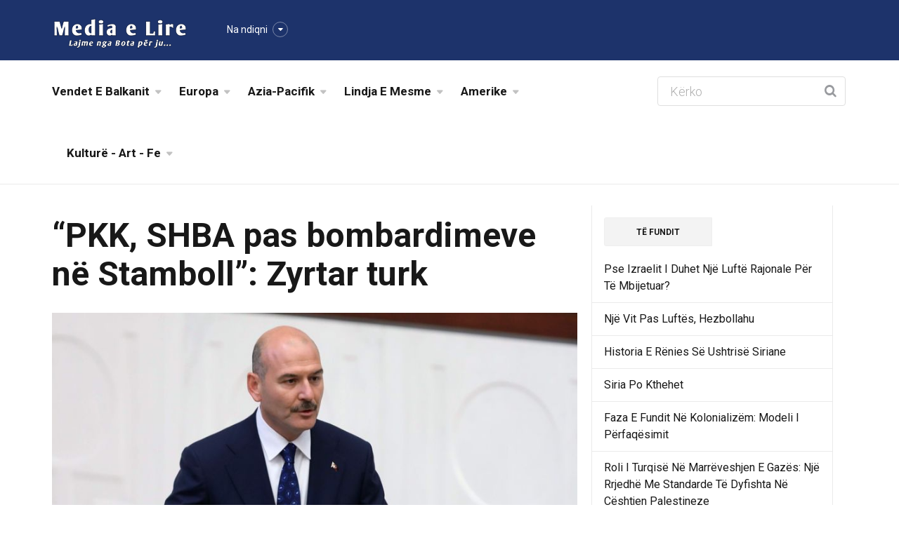

--- FILE ---
content_type: text/html; charset=utf-8
request_url: http://www.mediaelire.net/lajm/12256/pkk-shba-pas-bombardimeve-ne-stamboll-zyrtar-turk/
body_size: 12333
content:




<!DOCTYPE html>
<!--[if IE 8 ]><html class="ie" xmlns="http://www.w3.org/1999/xhtml" xml:lang="sq" lang="sq"> <![endif]-->
<!--[if (gte IE 9)|!(IE)]><!--><html xmlns="http://www.w3.org/1999/xhtml" xml:lang="sq" lang="sq"><!--<![endif]-->
<head>
	<meta charset="utf-8">
	<!--[if IE]><meta http-equiv='X-UA-Compatible' content='IE=edge,chrome=1'><![endif]-->
	<title>Media e Lire -  “PKK, SHBA pas bombardimeve në Stamboll”: Zyrtar turk </title>
	<meta name="description" content=" Ankaraja akuzoi SHBA-në dhe aleatët e saj evropianë se i kishin furnizuar më parë armë &#39;grupeve terroriste&#39; ">
	<meta name="keywords" content="Turqi,
Amerike,
PKK,
">

	<meta name="viewport" content="width=device-width, initial-scale=1, maximum-scale=1">
	

<meta property="og:title" content="“PKK, SHBA pas bombardimeve në Stamboll”: Zyrtar turk - Media e Lire" />
<meta property="og:description" content="Ankaraja akuzoi SHBA-në dhe aleatët e saj evropianë se i kishin furnizuar më parë armë &#39;grupeve terroriste&#39;" />
<meta property="og:image" content="https://media-e-lire.s3.amazonaws.com/thumb/2022/11/1668984805108.jpg.832x569_q80_box-64%2C0%2C2496%2C1440_upscale.jpg" />
<meta property="og:url" content="/lajm/12256/pkk-shba-pas-bombardimeve-ne-stamboll-zyrtar-turk/" />

<meta name="title" content="“PKK, SHBA pas bombardimeve në Stamboll”: Zyrtar turk - Media e Lire" /> 
<link rel="image_src" content="https://media-e-lire.s3.amazonaws.com/thumb/2022/11/1668984805108.jpg.832x569_q80_box-64%2C0%2C2496%2C1440_upscale.jpg" />

<meta name="twitter:card" content="summary_large_image"/>
<meta name="twitter:site" content="@MediaeLire"/>
<meta name="twitter:creator" content="@Mediaelire">
<meta name="twitter:title" content="“PKK, SHBA pas bombardimeve në Stamboll”: Zyrtar turk">
<meta name="twitter:description" content="Ankaraja akuzoi SHBA-në dhe aleatët e saj evropianë se i kishin furnizuar më parë armë &#39;grupeve terroriste&#39;">
<meta name="twitter:image:src" content="https://media-e-lire.s3.amazonaws.com/thumb/2022/11/1668984805108.jpg.832x569_q80_box-64%2C0%2C2496%2C1440_upscale.jpg">



	<script type="text/javascript" src="/static/frontend/javascript/jquery.min.js"></script>
</head>

<body >

	
	





<!-- Header -->
	<header id="header" class="header">
   	<div class="top-wrap">
		<div class="container">
			<div class="row">
				<div class="col-md-6">
	              	<div id="logo" class="logo">
						<a href="/" rel="home" title="home">
							<img src="/static/frontend/images/logo.png" alt="Mediaelire" />
						</a>
	            	</div>
	            	
	            	
<div class="follow-us">
	<div class="follow-title">
		Na ndiqni
	</div>
	<ul class="social-links">
		<li class="facebook"><a target="_blank" href="https://www.facebook.com/MediaeLire.net/">Na ndiqni në Facebook</a></li>
		<li class="twitter"><a target="_blank" href="https://twitter.com/MediaeLire">Na ndiqni në Twitter</a></li>
		<li class="rss"><a target="_blank" href="/rss">Na ndiqni me RSS</a></li>
	</ul>
</div>

	            </div><!-- /.col-md-6 -->
	            <div class="col-md-6">
	            	<div class="btn-menu"></div><!-- //mobile menu button -->
	            </div><!-- /.col-md-6 -->
            </div><!-- /.row -->
         </div><!-- /.container -->
   	</div><!-- /.top-wrap -->
	<div class="header-wrap">
	 <div class="container">
	    <div class="row">
			<div class="col-md-9">
				<nav id="mainnav" class="mainnav">
					<ul class="menu">
							
						    

						    
						    	
								<li class="gn-mega-menu"><a href="/kategori/vendet-e-balkanit/">Vendet E Balkanit</a>
									<div class="sub-menu">
										<div class="container">
										<div class="row">
										<div class="col-md-12">
											<div class="mega-item-wrap">
												
												
												<div class="mega-item">
													<a href="/lajm/12600/e-majta-greke-reagon-ndaj-bashkepunimit-me-izraelin/">
														<img style="width:100%;" src="https://media-e-lire.s3.amazonaws.com/thumb/2025/08/1756256515693.png.222x154_q90_box-4%2C0%2C794%2C468_crop_detail.jpg" alt="">
													</a>
													<h5><a href="/lajm/12600/e-majta-greke-reagon-ndaj-bashkepunimit-me-izraelin/">E Majta Greke Reagon Ndaj Bashkëpunimit Me Izraelin</a></h5>
												</div>
												
												
												
												<div class="mega-item">
													<a href="/lajm/12355/miti-i-hiroshimes-krimet-e-luftes-dhe-genjeshtrat-ne-historine-ushtarake-te-amerikes/">
														<img style="width:100%;" src="https://media-e-lire.s3.amazonaws.com/thumb/2023/08/1692397648037.jpg.222x154_q90_box-0%2C36%2C300%2C214_crop_detail.jpg" alt="">
													</a>
													<h5><a href="/lajm/12355/miti-i-hiroshimes-krimet-e-luftes-dhe-genjeshtrat-ne-historine-ushtarake-te-amerikes/">Miti I Hiroshimës: Krimet E Luftës Dhe Gënjeshtrat Në Historinë Ushtarake Të Amerikës</a></h5>
												</div>
												
												
												
												<div class="mega-item">
													<a href="/lajm/12267/kosova-ne-prag-lufte-me-serbine-qendrimi-amerikan-nuk-duket-premtues/">
														<img style="width:100%;" src="https://media-e-lire.s3.amazonaws.com/thumb/2022/12/1671073810565.jpg.222x154_q90_box-33%2C0%2C667%2C375_crop_detail.jpg" alt="">
													</a>
													<h5><a href="/lajm/12267/kosova-ne-prag-lufte-me-serbine-qendrimi-amerikan-nuk-duket-premtues/">Kosova Në Prag Lufte Me Serbinë. Qëndrimi Amerikan Nuk Duket Premtues.</a></h5>
												</div>
												
												
												
												<div class="mega-item">
													<a href="/lajm/12265/shqiperia-midis-samitit-te-be-balkani-perendimor-dhe-protestes-se-opozites/">
														<img style="width:100%;" src="https://media-e-lire.s3.amazonaws.com/thumb/2022/12/1670365167106.jpg.222x154_q90_box-10%2C0%2C770%2C450_crop_detail.jpg" alt="">
													</a>
													<h5><a href="/lajm/12265/shqiperia-midis-samitit-te-be-balkani-perendimor-dhe-protestes-se-opozites/">Shqipëria Midis Samitit Të Be-Balkani Perëndimor Dhe Protestës Së Opozitës</a></h5>
												</div>
												
												
												
												<div class="mega-item">
													<a href="/lajm/12251/opozita-e-bashkuar-si-nje-uragan-kundra-edi-rames/">
														<img style="width:100%;" src="https://media-e-lire.s3.amazonaws.com/thumb/2022/11/1668555422309.jpg.222x154_q90_box-35%2C0%2C815%2C462_crop_detail.jpg" alt="">
													</a>
													<h5><a href="/lajm/12251/opozita-e-bashkuar-si-nje-uragan-kundra-edi-rames/">Opozita E Bashkuar Si Një Uragan Kundra Edi Ramës.</a></h5>
												</div>
												
												
												
												<div class="mega-item">
													<a href="/lajm/12240/pa-dhimbje-pa-kokerr-rikthimi-i-putinit-ne-detin-e-zi/">
														<img style="width:100%;" src="https://media-e-lire.s3.amazonaws.com/thumb/2022/11/1667516494219.jpg.222x154_q90_box-105%2C0%2C939%2C494_crop_detail.jpg" alt="">
													</a>
													<h5><a href="/lajm/12240/pa-dhimbje-pa-kokerr-rikthimi-i-putinit-ne-detin-e-zi/">Pa Dhimbje, Pa Kokërr: Rikthimi I Putinit Në Detin E Zi</a></h5>
												</div>
												
												
												
												
											</div>
											<div class="nav-mega-item">
												
												<a href="/kategori/vendet-e-balkanit/">Vendet E Balkanit</a> • 
												
												<a href="/kategori/bosna-hersek_/">Bosna Hersek</a> • 
												
												<a href="/kategori/grek/">Grek</a> • 
												
												<a href="/kategori/kosova_/">Kosova</a> • 
												
												<a href="/kategori/maqedonia_/">Maqedonia</a> • 
												
												<a href="/kategori/rumania/">Rumania</a> • 
												
												<a href="/kategori/serbia_/">Serbia</a> • 
												
												<a href="/kategori/shqiperi_/">Shqipëri</a>
												
											</div>
										</div>
										</div>
										</div>
									</div><!-- /.submenu -->
								</li>

						    
						    

						    
						    	
								<li class="gn-mega-menu"><a href="/kategori/europa/">Europa</a>
									<div class="sub-menu">
										<div class="container">
										<div class="row">
										<div class="col-md-12">
											<div class="mega-item-wrap">
												
												
												<div class="mega-item">
													<a href="/lajm/12596/foreign-policy-shba-te-gabohen-irani-mund-te-ndertoje-nje-bombe-berthamore-ne-me-pak-se-nje-vit/">
														<img style="width:100%;" src="https://media-e-lire.s3.amazonaws.com/thumb/2025/08/1754010621057.jpeg.222x154_q90_box-4%2C0%2C794%2C468_crop_detail.jpg" alt="">
													</a>
													<h5><a href="/lajm/12596/foreign-policy-shba-te-gabohen-irani-mund-te-ndertoje-nje-bombe-berthamore-ne-me-pak-se-nje-vit/">Foreign Policy: Shba-Të Gabohen, Irani Mund Të Ndërtojë Një Bombë Bërthamore Në Më Pak Se Një Vit</a></h5>
												</div>
												
												
												
												<div class="mega-item">
													<a href="/lajm/12594/propaganda-izraelite-ne-evrope-permes-youtube/">
														<img style="width:100%;" src="https://media-e-lire.s3.amazonaws.com/thumb/2025/07/1753573139478.jpeg.222x154_q90_box-4%2C0%2C794%2C468_crop_detail.jpg" alt="">
													</a>
													<h5><a href="/lajm/12594/propaganda-izraelite-ne-evrope-permes-youtube/">Propaganda Izraelite Në Evropë Përmes Youtube</a></h5>
												</div>
												
												
												
												<div class="mega-item">
													<a href="/lajm/12586/oficeri-britanik-i-inteligjences-izraeli-donte-ta-sirianizonte-iranin/">
														<img style="width:100%;" src="https://media-e-lire.s3.amazonaws.com/thumb/2025/07/1751665995704.jpeg.222x154_q90_box-4%2C0%2C794%2C468_crop_detail.jpg" alt="">
													</a>
													<h5><a href="/lajm/12586/oficeri-britanik-i-inteligjences-izraeli-donte-ta-sirianizonte-iranin/">Oficeri Britanik I Inteligjencës: Izraeli Donte Ta &#39;Sirianizonte&#39; Iranin</a></h5>
												</div>
												
												
												
												<div class="mega-item">
													<a href="/lajm/12567/vazhdon-ndalimi-i-fluturimeve-ne-izrael/">
														<img style="width:100%;" src="https://media-e-lire.s3.amazonaws.com/thumb/2025/05/1748389062811.jpeg.222x154_q90_box-4%2C0%2C794%2C468_crop_detail.jpg" alt="">
													</a>
													<h5><a href="/lajm/12567/vazhdon-ndalimi-i-fluturimeve-ne-izrael/">Vazhdon Ndalimi I Fluturimeve Për Në Izrael</a></h5>
												</div>
												
												
												
												<div class="mega-item">
													<a href="/lajm/12556/keqperdorimi-perendimor-i-konceptit-te-te-drejtave-te-njeriut/">
														<img style="width:100%;" src="https://media-e-lire.s3.amazonaws.com/thumb/2025/05/1746622803596.jpeg.222x154_q90_box-0%2C47%2C1280%2C805_crop_detail.jpg" alt="">
													</a>
													<h5><a href="/lajm/12556/keqperdorimi-perendimor-i-konceptit-te-te-drejtave-te-njeriut/">Keqpërdorimi Perëndimor I Konceptit Të Të Drejtave Të Njeriut</a></h5>
												</div>
												
												
												
												<div class="mega-item">
													<a href="/lajm/12531/irani-dhe-rusia-ne-balle-globale-te-rishkrimit-te-rregullave-te-luftes-asimetrike/">
														<img style="width:100%;" src="https://media-e-lire.s3.amazonaws.com/thumb/2025/01/1738028854001.png.222x154_q90_box-149%2C0%2C1487%2C792_crop_detail.png" alt="">
													</a>
													<h5><a href="/lajm/12531/irani-dhe-rusia-ne-balle-globale-te-rishkrimit-te-rregullave-te-luftes-asimetrike/">Irani Dhe Rusia Në Ballë Globale Të Rishkrimit Të Rregullave Të Luftës Asimetrike</a></h5>
												</div>
												
												
												
												
											</div>
											<div class="nav-mega-item">
												
												<a href="/kategori/europa/">Europa</a> • 
												
												<a href="/kategori/anglia/">Anglia</a> • 
												
												<a href="/kategori/cek/">Çek</a> • 
												
												<a href="/kategori/europa_/">Europa</a> • 
												
												<a href="/kategori/franca/">Franca</a> • 
												
												<a href="/kategori/gjermani/">Gjermani</a> • 
												
												<a href="/kategori/italia/">İtalia</a> • 
												
												<a href="/kategori/polonia/">Polonia</a> • 
												
												<a href="/kategori/sllovenia/">Sllovenia</a> • 
												
												<a href="/kategori/spanja/">Spanja</a> • 
												
												<a href="/kategori/ukraina/">Ukraina</a> • 
												
												<a href="/kategori/vatikan/">Vatikan</a>
												
											</div>
										</div>
										</div>
										</div>
									</div><!-- /.submenu -->
								</li>

						    
						    

						    
						    	
								<li class="gn-mega-menu"><a href="/kategori/azia-pacifik/">Azia-Pacifik</a>
									<div class="sub-menu">
										<div class="container">
										<div class="row">
										<div class="col-md-12">
											<div class="mega-item-wrap">
												
												
												<div class="mega-item">
													<a href="/lajm/12641/historia-e-renies-se-ushtrise-siriane/">
														<img style="width:100%;" src="https://media-e-lire.s3.amazonaws.com/thumb/2025/12/1765833359805.jpeg.222x154_q90_box-4%2C0%2C794%2C468_crop_detail.jpg" alt="">
													</a>
													<h5><a href="/lajm/12641/historia-e-renies-se-ushtrise-siriane/">Historia E Rënies Së Ushtrisë Siriane</a></h5>
												</div>
												
												
												
												<div class="mega-item">
													<a href="/lajm/12634/bagram-pika-e-dobet-e-kines-dhe-iranit/">
														<img style="width:100%;" src="https://media-e-lire.s3.amazonaws.com/thumb/2025/11/1762575591599.jpeg.222x154_q90_box-4%2C0%2C794%2C468_crop_detail.jpg" alt="">
													</a>
													<h5><a href="/lajm/12634/bagram-pika-e-dobet-e-kines-dhe-iranit/">Bagram: Pika E Dobët E Kinës Dhe Iranit</a></h5>
												</div>
												
												
												
												<div class="mega-item">
													<a href="/lajm/12626/shtrirja-mesdhetare-fronti-i-ri-i-luftes-i-uashingtonit-te-rrethuar-kinen-dhe-turqine/">
														<img style="width:100%;" src="https://media-e-lire.s3.amazonaws.com/thumb/2025/10/1761438268297.jpeg.222x154_q90_box-102%2C0%2C922%2C485_crop_detail.jpg" alt="">
													</a>
													<h5><a href="/lajm/12626/shtrirja-mesdhetare-fronti-i-ri-i-luftes-i-uashingtonit-te-rrethuar-kinen-dhe-turqine/">Shtrirja Mesdhetare: Fronti I Ri I Luftës I Uashingtonit Për Të Rrethuar Kinën Dhe Turqinë</a></h5>
												</div>
												
												
												
												<div class="mega-item">
													<a href="/lajm/12617/pse-rusia-dhe-kina-nuk-jane-imperialiste-nje-vleresim-marksist-leninist-i-zhvillimit-te-imperializmit/">
														<img style="width:100%;" src="https://media-e-lire.s3.amazonaws.com/thumb/2025/10/1759273404394.jpg.222x154_q90_box-0%2C97%2C1000%2C689_crop_detail.jpg" alt="">
													</a>
													<h5><a href="/lajm/12617/pse-rusia-dhe-kina-nuk-jane-imperialiste-nje-vleresim-marksist-leninist-i-zhvillimit-te-imperializmit/">Pse Rusia Dhe Kina Nuk Janë Imperialiste: Një Vlerësim Marksist-Leninist I Zhvillimit Të Imperializmit</a></h5>
												</div>
												
												
												
												<div class="mega-item">
													<a href="/lajm/12606/washington-post-kina-i-rreshton-udheheqesit-kunder-rendit-global-te-shba-se/">
														<img style="width:100%;" src="https://media-e-lire.s3.amazonaws.com/thumb/2025/09/1756851887010.jpeg.222x154_q90_box-4%2C0%2C794%2C468_crop_detail.jpg" alt="">
													</a>
													<h5><a href="/lajm/12606/washington-post-kina-i-rreshton-udheheqesit-kunder-rendit-global-te-shba-se/">Washington Post: Kina I Rreshton Udhëheqësit Kundër Rendit Global Të Shba-Së</a></h5>
												</div>
												
												
												
												<div class="mega-item">
													<a href="/lajm/12583/sulmi-i-shba-se-ndaj-iranit-mund-te-ndryshoje-planet-e-kines-tajvanin/">
														<img style="width:100%;" src="https://media-e-lire.s3.amazonaws.com/thumb/2025/06/1751065840092.webp.222x154_q90_box-30%2C0%2C1170%2C675_crop_detail.jpg" alt="">
													</a>
													<h5><a href="/lajm/12583/sulmi-i-shba-se-ndaj-iranit-mund-te-ndryshoje-planet-e-kines-tajvanin/">Sulmi I Shba-Së Ndaj Iranit Mund Të Ndryshojë Planet E Kinës Për Tajvanin</a></h5>
												</div>
												
												
												
												
											</div>
											<div class="nav-mega-item">
												
												<a href="/kategori/azia-pacifik/">Azia-Pacifik</a> • 
												
												<a href="/kategori/afganistan/">Afganistan</a> • 
												
												<a href="/kategori/australia/">Australia</a> • 
												
												<a href="/kategori/azarbajcan/">Azarbajcan</a> • 
												
												<a href="/kategori/azia/">Azia</a> • 
												
												<a href="/kategori/bangladesh/">Bangladesh</a> • 
												
												<a href="/kategori/indenozi/">Indenozi</a> • 
												
												<a href="/kategori/india/">India</a> • 
												
												<a href="/kategori/japonia/">Japonia</a> • 
												
												<a href="/kategori/kine/">Kine</a> • 
												
												<a href="/kategori/malajzia/">Malajzia</a> • 
												
												<a href="/kategori/mianmar/">Mianmar</a> • 
												
												<a href="/kategori/pakistan/">Pakistan</a> • 
												
												<a href="/kategori/rusia/">Rusia</a>
												
											</div>
										</div>
										</div>
										</div>
									</div><!-- /.submenu -->
								</li>

						    
						    

						    
						    	
								<li class="gn-mega-menu"><a href="/kategori/lindja-e-mesme/">Lindja E Mesme</a>
									<div class="sub-menu">
										<div class="container">
										<div class="row">
										<div class="col-md-12">
											<div class="mega-item-wrap">
												
												
												<div class="mega-item">
													<a href="/lajm/12643/pse-izraelit-i-duhet-nje-lufte-rajonale-te-mbijetuar/">
														<img style="width:100%;" src="https://media-e-lire.s3.amazonaws.com/thumb/2025/12/1766470165756.jpg.222x154_q90_box-25%2C0%2C975%2C562_crop_detail.jpg" alt="">
													</a>
													<h5><a href="/lajm/12643/pse-izraelit-i-duhet-nje-lufte-rajonale-te-mbijetuar/">Pse Izraelit I Duhet Një Luftë Rajonale Për Të Mbijetuar?</a></h5>
												</div>
												
												
												
												<div class="mega-item">
													<a href="/lajm/12642/nje-vit-pas-luftes-hezbollahu/">
														<img style="width:100%;" src="https://media-e-lire.s3.amazonaws.com/thumb/2025/12/1766022539010.jpeg.222x154_q90_box-4%2C0%2C794%2C468_crop_detail.jpg" alt="">
													</a>
													<h5><a href="/lajm/12642/nje-vit-pas-luftes-hezbollahu/">Një Vit Pas Luftës, Hezbollahu</a></h5>
												</div>
												
												
												
												<div class="mega-item">
													<a href="/lajm/12640/siria-po-kthehet/">
														<img style="width:100%;" src="https://media-e-lire.s3.amazonaws.com/thumb/2025/12/1765320866179.jpg.222x154_q90_box-16%2C0%2C1185%2C690_crop_detail.jpg" alt="">
													</a>
													<h5><a href="/lajm/12640/siria-po-kthehet/">Siria Po Kthehet</a></h5>
												</div>
												
												
												
												<div class="mega-item">
													<a href="/lajm/12638/roli-i-turqise-ne-marreveshjen-e-gazes-nje-rrjedhe-me-standarde-te-dyfishta-ne-ceshtjen-palestineze/">
														<img style="width:100%;" src="https://media-e-lire.s3.amazonaws.com/thumb/2025/11/1763766505384.jpg.222x154_q90_box-43%2C0%2C1566%2C900_crop_detail.jpg" alt="">
													</a>
													<h5><a href="/lajm/12638/roli-i-turqise-ne-marreveshjen-e-gazes-nje-rrjedhe-me-standarde-te-dyfishta-ne-ceshtjen-palestineze/">Roli I Turqisë Në Marrëveshjen E Gazës: Një Rrjedhë Me Standarde Të Dyfishta Në Çështjen Palestineze</a></h5>
												</div>
												
												
												
												<div class="mega-item">
													<a href="/lajm/12637/izraeli-po-perballet-me-mungese-opsionesh/">
														<img style="width:100%;" src="https://media-e-lire.s3.amazonaws.com/thumb/2025/11/1763541894613.jpeg.222x154_q90_box-4%2C0%2C794%2C468_crop_detail.jpg" alt="">
													</a>
													<h5><a href="/lajm/12637/izraeli-po-perballet-me-mungese-opsionesh/">Izraeli Po Përballet Me Mungesë Opsionesh</a></h5>
												</div>
												
												
												
												<div class="mega-item">
													<a href="/lajm/12636/nga-jemeni-ne-sudan-bashkepunimi-i-sigurise-dhe-ushtarak-midis-izraelit-dhe-shteteve-te-bashkuara/">
														<img style="width:100%;" src="https://media-e-lire.s3.amazonaws.com/thumb/2025/11/1762873061790.jpg.222x154_q90_box-50%2C0%2C974%2C547_crop_detail.jpg" alt="">
													</a>
													<h5><a href="/lajm/12636/nga-jemeni-ne-sudan-bashkepunimi-i-sigurise-dhe-ushtarak-midis-izraelit-dhe-shteteve-te-bashkuara/">Nga Jemeni Në Sudan, Bashkëpunimi I Sigurisë Dhe Ushtarak Midis Izraelit Dhe Shteteve Të Bashkuara</a></h5>
												</div>
												
												
												
												
											</div>
											<div class="nav-mega-item">
												
												<a href="/kategori/lindja-e-mesme/">Lindja E Mesme</a> • 
												
												<a href="/kategori/bahrein/">Bahrein</a> • 
												
												<a href="/kategori/iraku_/">Iraku</a> • 
												
												<a href="/kategori/iran/">İran</a> • 
												
												<a href="/kategori/izrael_/">Izrael</a> • 
												
												<a href="/kategori/jemeni/">Jemeni</a> • 
												
												<a href="/kategori/jordania/">Jordania</a> • 
												
												<a href="/kategori/kuvajt/">Kuvajt</a> • 
												
												<a href="/kategori/liban_/">Liban</a> • 
												
												<a href="/kategori/palestine_/">Palestine</a> • 
												
												<a href="/kategori/sejjid-hasan-nasrallah/">Sejjid Hasan Nasrallah</a> • 
												
												<a href="/kategori/siria_/">Siria</a> • 
												
												<a href="/kategori/suudi-arabie_/">Suudi Arabie</a> • 
												
												<a href="/kategori/turqi_/">Turqi</a>
												
											</div>
										</div>
										</div>
										</div>
									</div><!-- /.submenu -->
								</li>

						    
						    

						    
						    	
								<li class="gn-mega-menu"><a href="/kategori/amerike/">Amerike</a>
									<div class="sub-menu">
										<div class="container">
										<div class="row">
										<div class="col-md-12">
											<div class="mega-item-wrap">
												
												
												<div class="mega-item">
													<a href="/lajm/12632/politico-besimi-ne-endrren-amerikane-po-behet-histori/">
														<img style="width:100%;" src="https://media-e-lire.s3.amazonaws.com/thumb/2025/11/1762289206243.jpeg.222x154_q90_box-4%2C0%2C794%2C468_crop_detail.jpg" alt="">
													</a>
													<h5><a href="/lajm/12632/politico-besimi-ne-endrren-amerikane-po-behet-histori/">Politico: Besimi Në &#39;Ëndrrën Amerikane&#39; Po Bëhet Histori</a></h5>
												</div>
												
												
												
												<div class="mega-item">
													<a href="/lajm/12628/cfare-fshihet-pas-satires-se-paprecedente-te-khameneit-dhe-kercenimeve-te-luftes-kunder-trumpit/">
														<img style="width:100%;" src="https://media-e-lire.s3.amazonaws.com/thumb/2025/10/1761701725422.jpg.222x154_q90_box-3%2C0%2C795%2C468_crop_detail.jpg" alt="">
													</a>
													<h5><a href="/lajm/12628/cfare-fshihet-pas-satires-se-paprecedente-te-khameneit-dhe-kercenimeve-te-luftes-kunder-trumpit/">Çfarë Fshihet Pas Satirës Së Paprecedentë Të Khameneit Dhe Kërcënimeve Të Luftës Kundër Trumpit?</a></h5>
												</div>
												
												
												
												<div class="mega-item">
													<a href="/lajm/12623/nga-america-first-te-izrael-first-nuk-do-te-kete-paqe/">
														<img style="width:100%;" src="https://media-e-lire.s3.amazonaws.com/thumb/2025/10/1761182948414.png.222x154_q90_box-21%2C0%2C829%2C478_crop_detail.png" alt="">
													</a>
													<h5><a href="/lajm/12623/nga-america-first-te-izrael-first-nuk-do-te-kete-paqe/">Nga America First Te Izrael First: Nuk Do Të Ketë Paqe!</a></h5>
												</div>
												
												
												
												<div class="mega-item">
													<a href="/lajm/12619/duke-i-dhene-trump-it-nje-pergjigje-te-llogaritur-dhe-strategjike-ndaj-planit-gazen-hamas-e-ktheu-skenarin-permbys/">
														<img style="width:100%;" src="https://media-e-lire.s3.amazonaws.com/thumb/2025/10/1759968170938.jpg.222x154_q90_box-26%2C0%2C974%2C561_crop_detail.jpg" alt="">
													</a>
													<h5><a href="/lajm/12619/duke-i-dhene-trump-it-nje-pergjigje-te-llogaritur-dhe-strategjike-ndaj-planit-gazen-hamas-e-ktheu-skenarin-permbys/">Duke I Dhënë Trump-It Një Përgjigje Të Llogaritur Dhe Strategjike Ndaj “Planit” Për Gazën, Hamas E Ktheu Skenarin Përmbys</a></h5>
												</div>
												
												
												
												<div class="mega-item">
													<a href="/lajm/12613/levizja-e-re-e-uashingtonit-ne-dosjen-siriane-shnderrimi-i-jugut-ne-nje-zone-tampon-de-facto/">
														<img style="width:100%;" src="https://media-e-lire.s3.amazonaws.com/thumb/2025/09/1759100947594.png.222x154_q90_box-4%2C0%2C794%2C468_crop_detail.jpg" alt="">
													</a>
													<h5><a href="/lajm/12613/levizja-e-re-e-uashingtonit-ne-dosjen-siriane-shnderrimi-i-jugut-ne-nje-zone-tampon-de-facto/">Lëvizja E Re E Uashingtonit Në Dosjen Siriane: Shndërrimi I Jugut Në Një Zonë Tampon De Facto</a></h5>
												</div>
												
												
												
												<div class="mega-item">
													<a href="/lajm/12606/washington-post-kina-i-rreshton-udheheqesit-kunder-rendit-global-te-shba-se/">
														<img style="width:100%;" src="https://media-e-lire.s3.amazonaws.com/thumb/2025/09/1756851887010.jpeg.222x154_q90_box-4%2C0%2C794%2C468_crop_detail.jpg" alt="">
													</a>
													<h5><a href="/lajm/12606/washington-post-kina-i-rreshton-udheheqesit-kunder-rendit-global-te-shba-se/">Washington Post: Kina I Rreshton Udhëheqësit Kundër Rendit Global Të Shba-Së</a></h5>
												</div>
												
												
												
												
											</div>
											<div class="nav-mega-item">
												
												<a href="/kategori/amerike/">Amerike</a> • 
												
												<a href="/kategori/amerike_/">Amerike</a> • 
												
												<a href="/kategori/latin-amerika/">Latin Amerika</a>
												
											</div>
										</div>
										</div>
										</div>
									</div><!-- /.submenu -->
								</li>

						    
						    

						    
						    	
								<li class="gn-mega-menu"><a href="/kategori/kulture-art-fe/">Kulturë - Art - Fe</a>
									<div class="sub-menu">
										<div class="container">
										<div class="row">
										<div class="col-md-12">
											<div class="mega-item-wrap">
												
												
												<div class="mega-item">
													<a href="/lajm/12633/ibrahimi-dinani-bisedat-e-fejd-kashanit-cfare-do-te-thote-uexhhullah-uelajjeti-eshte-e-fshehta-e-risaletit-pjesa-e-dyte/">
														<img style="width:100%;" src="https://media-e-lire.s3.amazonaws.com/thumb/2025/11/1762289787502.jpg.222x154_q90_box-0%2C114%2C535%2C430_crop_detail.jpg" alt="">
													</a>
													<h5><a href="/lajm/12633/ibrahimi-dinani-bisedat-e-fejd-kashanit-cfare-do-te-thote-uexhhullah-uelajjeti-eshte-e-fshehta-e-risaletit-pjesa-e-dyte/">Ibrahimi Dinani: Bisedat E Fejd Kashanit:  Çfarë Do Të Thotë Uexhhullah?! Uelajjeti Është E Fshehta E Risaletit (Pjesa E Dytë)</a></h5>
												</div>
												
												
												
												<div class="mega-item">
													<a href="/lajm/12625/ibrahimi-dinani-bisedat-e-fejd-kashanit-le-te-njohim-fejd-kashanin-pjesa-e-pare/">
														<img style="width:100%;" src="https://media-e-lire.s3.amazonaws.com/thumb/2025/10/1761189212938.jpg.222x154_q90_box-0%2C114%2C535%2C430_crop_detail.jpg" alt="">
													</a>
													<h5><a href="/lajm/12625/ibrahimi-dinani-bisedat-e-fejd-kashanit-le-te-njohim-fejd-kashanin-pjesa-e-pare/">Ibrahimi Dinani: Bisedat E Fejd Kashanit: Le Të Njohim Fejd Kashanin (Pjesa E Parë)</a></h5>
												</div>
												
												
												
												<div class="mega-item">
													<a href="/lajm/12615/ibrahimi-dinani-bisedat-e-nasiruddin-tusiut-tedbirul-menzili-dhe-sijasetul-muduni-sipas-tusiut-pjesa-e-trembedhjete/">
														<img style="width:100%;" src="https://media-e-lire.s3.amazonaws.com/thumb/2025/09/1759101750393.jpg.222x154_q90_box-0%2C114%2C535%2C430_crop_detail.jpg" alt="">
													</a>
													<h5><a href="/lajm/12615/ibrahimi-dinani-bisedat-e-nasiruddin-tusiut-tedbirul-menzili-dhe-sijasetul-muduni-sipas-tusiut-pjesa-e-trembedhjete/">Ibrahimi Dinani: Bisedat E Nasiruddin Tusiut: Tedbiru’L-Menzili Dhe Sijasetu’L-Muduni Sipas Tusiut (Pjesa E Trembëdhjetë)</a></h5>
												</div>
												
												
												
												<div class="mega-item">
													<a href="/lajm/12611/ibrahimi-dinani-bisedat-e-nasiruddin-tusiut-hikmetul-amelijje-urtesia-praktike-sipas-tusiut-pjesa-e-dymbedhjete/">
														<img style="width:100%;" src="https://media-e-lire.s3.amazonaws.com/thumb/2025/09/1758242662736.jpg.222x154_q90_box-0%2C114%2C535%2C430_crop_detail.jpg" alt="">
													</a>
													<h5><a href="/lajm/12611/ibrahimi-dinani-bisedat-e-nasiruddin-tusiut-hikmetul-amelijje-urtesia-praktike-sipas-tusiut-pjesa-e-dymbedhjete/">Ibrahimi Dinani: Bisedat E Nasiruddin Tusiut: Hikmetu’L-Amelijje (Urtësia Praktike) Sipas Tusiut (Pjesa E Dymbëdhjetë)</a></h5>
												</div>
												
												
												
												<div class="mega-item">
													<a href="/lajm/12608/ibrahimi-dinani-bisedat-e-nasiruddin-tusiut-hikmetun-nadharijje-urtesia-teorike-sipas-tusiut-pjesa-e-njembedhjete/">
														<img style="width:100%;" src="https://media-e-lire.s3.amazonaws.com/thumb/2025/09/1757451489096.jpg.222x154_q90_box-0%2C114%2C535%2C430_crop_detail.jpg" alt="">
													</a>
													<h5><a href="/lajm/12608/ibrahimi-dinani-bisedat-e-nasiruddin-tusiut-hikmetun-nadharijje-urtesia-teorike-sipas-tusiut-pjesa-e-njembedhjete/">Ibrahimi Dinani: Bisedat E Nasiruddin Tusiut: Hikmetu’N-Nadharijje (Urtësia Teorike) Sipas Tusiut (Pjesa E Njëmbëdhjetë)</a></h5>
												</div>
												
												
												
												<div class="mega-item">
													<a href="/lajm/12557/koncepti-i-drejtesise-islame-varferia-duhet-te-zhduket/">
														<img style="width:100%;" src="https://media-e-lire.s3.amazonaws.com/thumb/2025/05/1746791233888.jpg.222x154_q90_box-0%2C17%2C372%2C238_crop_detail.jpg" alt="">
													</a>
													<h5><a href="/lajm/12557/koncepti-i-drejtesise-islame-varferia-duhet-te-zhduket/">Koncepti I Drejtësisë Islame: Varfëria Duhet Të Zhduket!</a></h5>
												</div>
												
												
												
												
											</div>
											<div class="nav-mega-item">
												
												<a href="/kategori/kulture-art-fe/">Kulturë - Art - Fe</a> • 
												
												<a href="/kategori/art/">Art</a> • 
												
												<a href="/kategori/fe/">Fe</a> • 
												
												<a href="/kategori/kerkimet-filozofike-fetare/">Kerkimet Filozofike Fetare</a> • 
												
												<a href="/kategori/kulture/">Kulturë</a> • 
												
												<a href="/kategori/te-udhezuarit-ne-islam/">Të Udhëzuarit Në  Islam</a> • 
												
												<a href="/kategori/veta/">Veta</a>
												
											</div>
										</div>
										</div>
										</div>
									</div><!-- /.submenu -->
								</li>

						    
						    

					</ul><!-- /.menu -->
				</nav><!-- /nav -->
			</div><!-- /.col-md-9 -->
			<div class="col-md-3">
				<div class="search-wrap">
					<div class="search-icon"></div><!-- //mobile search button -->
					<form action="/kerko/" id="searchform" class="search-form" method="get" role="search">
						<input type="text" id="s" name="q" placeholder="Kërko" class="search-field">
						<input type="submit" value="&#xf002;" id="searchsubmit" class="search-submit">
						<a class="search-close" href="#"><i class="fa fa-times-circle"></i></a>
					</form>
				</div><!-- /.search-wrap -->
			</div><!-- /.col-md-3 -->
	    </div><!-- /.row -->
	 </div><!-- /.container -->
	</div><!-- /.header-wrap -->
</header>

	
	
	<section id="main">
		<div class="container">
			<div class="row">
				<div class="col-md-8">
					<div class="post-wrap posts post-single">
						<article class="post">
							<div class="head-post">

								<h2>“PKK, SHBA pas bombardimeve në Stamboll”: Zyrtar turk</h2>

							<style>
								#videodiv iframe{width:100% !important; max-height:400px !important;}
								#videodiv object{width:100% !important; max-height:400px !important;}
							</style>
							<div class="simple-slider" data-auto="false" data-effect="slide" data-direction="horizotal">
								<div class="flexslider">
									<ul class="slides">
										
										
										<li>
											<img src="https://media-e-lire.s3.amazonaws.com/thumb/2022/11/1668984805108.jpg.832x569_q80_box-64%2C0%2C2496%2C1440_upscale.jpg" alt="">
										</li>
										
										
									</ul>
								</div>
							</div>
								<div class="meta">
									
									

									<span class="time"> 
									Publikuar në Nën. 21, 2022, 1:52 a.m.
									</span>
								</div>
								<br>
								
								<p>Ankaraja akuzoi SHBA-në dhe aleatët e saj evropianë se i kishin furnizuar më parë armë &#39;grupeve terroriste&#39;</p>
								
							</div><!-- /.head-post -->
							<div class="body-post">
								<div class="share-post">
									<ul>
										<li class="count-share"><span class="numb"></span><span>
										
										Shpërndarjet</span></li>
										<li class="email"><a class="addthis_button_email at300b" href="javascript:void(0);">Email</a></li>
										<li class="facebook"><a class="addthis_button_facebook at300b" href="javascript:void(0);">Facebook</a></li>
										<li class="twitter"><a class="addthis_button_twitter at300b" href="javascript:void(0);">Twitter</a></li>
										<li class="google"><a class="addthis_button_google_plusone_share at300b" href="javascript:void(0);">Google +</a></li>
										<li class="more"><a class="addthis_button_compact" href="javascript:void(0);">Më Tepër</a></li>
										<li style="display:none !important;"><a class="addthis_counter"></a></li>
									</ul>
									<script type="text/javascript" src="//s7.addthis.com/js/300/addthis_widget.js#pubid=xa-5280388b33b792bc"></script>
									<script>var addthis_config = {ui_language: "sq"}
											function bindcounter() {
												$('.numb').html($('.addthis_button_expanded').html());
													$('.addthis_button_expanded').bind("DOMSubtreeModified",function(){
														$('.numb').html($('.addthis_button_expanded').html());
													});
											}
											function addthisReady(evt) {
												setTimeout(bindcounter, 1500);
											}
											addthis.addEventListener('addthis.ready', addthisReady);
									</script>
									<style>  #addthis_counter, #at20mc, .addthis_button_compact span , .addthis_button_google_plusone_share span , .addthis_button_facebook span , .addthis_button_twitter span , .addthis_button_email span{display:none !important;} </style>
								</div><!-- /.share-post -->
								<div class="main-post">
									<div class="entry-post">
										<p style="text-align: justify;">Ministri i Brendsh&euml;m i Turqis&euml;, Suleiman Soylu, tha n&euml; nj&euml; deklarat&euml; n&euml; parlament m&euml; 18 n&euml;ntor se Partia e Pun&euml;tor&euml;ve t&euml; Kurdistanit (PKK) ishte nj&euml; krah i inteligjenc&euml;s amerikane dhe p&euml;rs&euml;riti komentet e tij t&euml; m&euml;parshme duke denoncuar Uashingtonin p&euml;r mb&euml;shtetjen e tij p&euml;r milicin&euml; kurde.</p>

<p style="text-align: justify;">PKK &euml;sht&euml; &ldquo;nj&euml; organizat&euml; e inteligjenc&euml;s amerikane&rdquo;, pohoi ministri turk. Soylu u sigurua t&euml; akuzonte Partin&euml; Demokratike t&euml; Popullit (HDP) - nj&euml; grup opozitar pro-minoritetit, turk me lidhje me PKK-n&euml; - si &quot;zgjerimi politik&quot; i organizat&euml;s militante.</p>

<p style="text-align: justify;">&quot;Vet&euml;m n&euml; tre vitet e fundit, Senati i SHBA ka dh&euml;n&euml; 2 miliard&euml; dollar&euml; ndihm&euml; p&euml;r PKK-n&euml;,&quot; shtoi Soylu.</p>

<p style="text-align: justify;">Pas shp&euml;rthimit n&euml; Stamboll m&euml; 13 n&euml;ntor, i cili vrau gjasht&euml; persona dhe plagosi dhjet&euml;ra t&euml; tjer&euml;, Ankaraja faj&euml;soi shpejt PKK-n&euml;. Nj&euml; dit&euml; pas sulmit, Soylu hodhi posht&euml; ngush&euml;llimet e l&euml;shuara nga SHBA.</p>

<p style="text-align: justify;">&ldquo;Ky mesazh ngush&euml;llimi duhet t&euml; interpretohet si &#39;vras&euml;sit vijn&euml; gjithmon&euml; n&euml; sken&euml; t&euml; par&euml;t&#39;... mb&euml;shtetja e t&euml; ashtuquajturve aleat&euml; tan&euml; p&euml;r terrorist&euml;t, duke i fshehur ata n&euml; vendet e tyre ose duke u dh&euml;n&euml; atyre nj&euml; rrug&euml; shp&euml;timi n&euml; zonat q&euml; ata pushtuan, duke i financuar ata n&euml;p&euml;rmjet vendimet e senatit t&euml; tyre jan&euml; t&euml; dukshme &hellip; [dhe] pasinqeritet flagrant,&rdquo; tha ai n&euml; at&euml; koh&euml;.</p>

<p style="text-align: justify;">Duke p&euml;rs&euml;ritur akuz&euml;n e tij kund&euml;r Uashingtonit, Soylu tha m&euml; 18 n&euml;ntor se urdhri p&euml;r sulmin n&euml; Stamboll e kishte origjin&euml;n n&euml; qytetin verilindor t&euml; Siris&euml;, Manbij, ku ka nj&euml; prani ushtarake kurde dhe amerikane.</p>

<p style="text-align: justify;">&ldquo;Sulmi n&euml; rrug&euml;n Istiklal u krye nga Manbij&hellip; Amerika q&euml;ndron n&euml; Manbij, PKK q&euml;ndron n&euml; Manbij,&rdquo; tha ai. Soylu b&euml;ri t&euml; nj&euml;jtin pretendim lidhur me nj&euml; sulm t&euml; m&euml;parsh&euml;m n&euml; provinc&euml;n Mersin t&euml; Turqis&euml;, i cili vrau dy oficer&euml; policie n&euml; nj&euml; shp&euml;rthim m&euml; 26 shtator.</p>

<p style="text-align: justify;">Ankaraja akuzoi Uashingtonin dhe aleat&euml;t e tij evropian&euml; m&euml; par&euml;, duke argumentuar se aleat&euml;t e tyre per&euml;ndimor&euml; furnizuan me arm&euml; dhe st&euml;rvitje PKK n&euml; Sirin&euml; veriore.</p>

<p style="text-align: justify;">Mb&euml;shtetja evropiane p&euml;r militant&euml;t kurd&euml; &euml;sht&euml; qendra e nj&euml; mosmarr&euml;veshjeje t&euml; vazhdueshme midis Turqis&euml; dhe kombeve skandinave, Suedis&euml; dhe Finland&euml;s, d&euml;shira e t&euml; cil&euml;ve p&euml;r t&#39;u bashkuar me NATO-n pengohet nga mb&euml;shtetja e tyre e supozuar p&euml;r milicit&euml; kurde.</p>

<p style="text-align: justify;">Q&euml; nga shp&euml;rthimi i Stambollit, Ankaraja &euml;sht&euml; p&euml;rgjigjur me shpejt&euml;si, duke akuzuar t&euml; pakt&euml;n 17 n&euml; lidhje me sulmin dhe duke intensifikuar operacionet e saj antikurde n&euml; Irak.</p>


										
										<br><br> <span class="time"> 
											
											Burimi : <a rel="nofollow" target="_blank" href="">The Cradle</a>
										</span>
										

									</div><!-- /.entry-post -->
									<style type="text/css">.entry-post div{text-align: justify; text-justify: inter-word;}.entry-post p{text-align: justify; text-justify: inter-word;}</style>
									<div class="help-post">
										<div class="tags">
											
												
												
													
														<a href="Turqi">Turqi</a>
													
												
												
													
														<a href="Amerike">Amerike</a>
													
												
												
													
														<a href="PKK">PKK</a>
													
												
												
													
												
										</div>
									</div><!-- /.help-post -->
									

									
					            	
								</div><!-- /.main-post -->
							</div><!-- /.body-post -->
						</article><!-- /.post -->
					</div><!-- /.post-wrap -->
				</div><!-- /.col-md-8 -->




				<div class="col-md-4">
					<div id="sidebar2">
						<div class="tabs style2">
							<ul class="menu-tab">
								<li class="active"><a href="#">Të Fundit</a></li>
								
							</ul><!-- /.menu-tab -->
							<div class="content-tab scroll">
							   	<div class="content">
									<ul class="content-list">
										
										<li><a href="/lajm/12643/pse-izraelit-i-duhet-nje-lufte-rajonale-te-mbijetuar/">Pse Izraelit I Duhet Një Luftë Rajonale Për Të Mbijetuar?</a></li>
										
										<li><a href="/lajm/12642/nje-vit-pas-luftes-hezbollahu/">Një Vit Pas Luftës, Hezbollahu</a></li>
										
										<li><a href="/lajm/12641/historia-e-renies-se-ushtrise-siriane/">Historia E Rënies Së Ushtrisë Siriane</a></li>
										
										<li><a href="/lajm/12640/siria-po-kthehet/">Siria Po Kthehet</a></li>
										
										<li><a href="/lajm/12639/faza-e-fundit-ne-kolonializem-modeli-i-perfaqesimit/">Faza E Fundit Në Kolonializëm: Modeli I Përfaqësimit</a></li>
										
										<li><a href="/lajm/12638/roli-i-turqise-ne-marreveshjen-e-gazes-nje-rrjedhe-me-standarde-te-dyfishta-ne-ceshtjen-palestineze/">Roli I Turqisë Në Marrëveshjen E Gazës: Një Rrjedhë Me Standarde Të Dyfishta Në Çështjen Palestineze</a></li>
										
										<li><a href="/lajm/12637/izraeli-po-perballet-me-mungese-opsionesh/">Izraeli Po Përballet Me Mungesë Opsionesh</a></li>
										
										<li><a href="/lajm/12636/nga-jemeni-ne-sudan-bashkepunimi-i-sigurise-dhe-ushtarak-midis-izraelit-dhe-shteteve-te-bashkuara/">Nga Jemeni Në Sudan, Bashkëpunimi I Sigurisë Dhe Ushtarak Midis Izraelit Dhe Shteteve Të Bashkuara</a></li>
										
										<li><a href="/lajm/12635/trump-i-hoqem-sanksionet-ndaj-sirise-me-kerkese-te-turqise-dhe-izraelit/">Trump: I Hoqëm Sanksionet Ndaj Sirisë Me Kërkesë Të Turqisë Dhe Izraelit</a></li>
										
										<li><a href="/lajm/12634/bagram-pika-e-dobet-e-kines-dhe-iranit/">Bagram: Pika E Dobët E Kinës Dhe Iranit</a></li>
										
										<li><a href="/lajm/12633/ibrahimi-dinani-bisedat-e-fejd-kashanit-cfare-do-te-thote-uexhhullah-uelajjeti-eshte-e-fshehta-e-risaletit-pjesa-e-dyte/">Ibrahimi Dinani: Bisedat E Fejd Kashanit:  Çfarë Do Të Thotë Uexhhullah?! Uelajjeti Është E Fshehta E Risaletit (Pjesa E Dytë)</a></li>
										
										<li><a href="/lajm/12632/politico-besimi-ne-endrren-amerikane-po-behet-histori/">Politico: Besimi Në &#39;Ëndrrën Amerikane&#39; Po Bëhet Histori</a></li>
										
										<li><a href="/lajm/12631/izraelin-luftimi-i-hezbollahut-nuk-eshte-i-lehte-eshte-libani-ne-prag-te-nje-lufte-te-re/">Për Izraelin, Luftimi I Hezbollahut Nuk Është I Lehtë: A Është Libani Në Prag Të Një Lufte Të Re?</a></li>
										
										<li><a href="/lajm/12630/shejh-naim-kasim-qeveria-duhet-ta-mbeshtese-ushtrine-kunder-izraelit/">Shejh Naim Kasim: Qeveria Duhet Ta Mbështesë Ushtrinë Kundër Izraelit</a></li>
										
										<li><a href="/lajm/12629/beteja-gjyqesore-ne-turqis-ankara-po-e-eliminon-opoziten-permes-presionit-mbi-gjykatat-dhe-mediat/">Beteja Gjyqësore Në Turqis: Ankara Po E Eliminon Opozitën Përmes Presionit Mbi Gjykatat Dhe Mediat.</a></li>
										
										<li><a href="/lajm/12628/cfare-fshihet-pas-satires-se-paprecedente-te-khameneit-dhe-kercenimeve-te-luftes-kunder-trumpit/">Çfarë Fshihet Pas Satirës Së Paprecedentë Të Khameneit Dhe Kërcënimeve Të Luftës Kundër Trumpit?</a></li>
										
										<li><a href="/lajm/12627/cfare-surprizash-po-pergatit-hezbollahu/">Çfarë Surprizash Po Përgatit Hezbollahu?</a></li>
										
										<li><a href="/lajm/12626/shtrirja-mesdhetare-fronti-i-ri-i-luftes-i-uashingtonit-te-rrethuar-kinen-dhe-turqine/">Shtrirja Mesdhetare: Fronti I Ri I Luftës I Uashingtonit Për Të Rrethuar Kinën Dhe Turqinë</a></li>
										
										<li><a href="/lajm/12625/ibrahimi-dinani-bisedat-e-fejd-kashanit-le-te-njohim-fejd-kashanin-pjesa-e-pare/">Ibrahimi Dinani: Bisedat E Fejd Kashanit: Le Të Njohim Fejd Kashanin (Pjesa E Parë)</a></li>
										
										<li><a href="/lajm/12624/arkitekti-i-tunelit-te-lirise-gaza-po-rivizaton-rrugen-ne-jerusalem/">Arkitekti I &#39;Tunelit Të Lirisë&#39;: Gaza Po Rivizaton Rrugën Për Në Jerusalem</a></li>
										
										<li><a href="/lajm/12623/nga-america-first-te-izrael-first-nuk-do-te-kete-paqe/">Nga America First Te Izrael First: Nuk Do Të Ketë Paqe!</a></li>
										
										<li><a href="/lajm/12622/hija-dhe-mirazhi-njesite-qe-kane-detyre-te-mbrojne-pengjet-izraelite-ne-gaza/">Hija Dhe Mirazhi: Njësitë Që Kanë Për Detyrë Të Mbrojnë Pengjet Izraelite Në Gaza</a></li>
										
										<li><a href="/lajm/12621/irani-dhe-ideja-e-nje-nato-je-islamike/">Irani Dhe Ideja E Një Nato-Je Islamike</a></li>
										
										<li><a href="/lajm/12620/nga-deti-ne-rruge-flota-globale-sumud-zgjon-boten-ngjall-protesta-kunder-gjenocidit/">Nga Deti Në Rrugë: Flota Globale Sumud Zgjon Botën, Ngjall Protesta Kundër Gjenocidit</a></li>
										
										<li><a href="/lajm/12619/duke-i-dhene-trump-it-nje-pergjigje-te-llogaritur-dhe-strategjike-ndaj-planit-gazen-hamas-e-ktheu-skenarin-permbys/">Duke I Dhënë Trump-It Një Përgjigje Të Llogaritur Dhe Strategjike Ndaj “Planit” Për Gazën, Hamas E Ktheu Skenarin Përmbys</a></li>
										
									</ul>
							   	</div><!-- /.content-list -->
							   	
							</div><!-- /.content-tab -->
						</div><!-- /.tabs -->
						<div class="toggle-panel" style="display: none"></div>
					</div><!-- /#sidebar2 -->
				</div><!-- /.col-md-4 -->







			</div><!-- /.row -->
		</div><!-- /.container -->
	</section>


   	

<!-- Footer -->
<footer id="footer">
	<div class="footer-widgets">
		<div class="container">
			<div class="row">
				<div class="col-md-6 gn-animation" data-animation="fadeInUp" data-animation-delay="0" data-animation-offset="75%">
					<div class="widget widget-social">
						<h5 class="widget-title">Na ndiqni</h5>
						<div class="social-list">
							<a target="_blank" href="https://www.facebook.com/MediaeLire.net/"><img src="/static/frontend/images/facebook.svg" alt="image"></a>
							<a target="_blank" href="https://twitter.com/MediaeLire"><img src="/static/frontend/images/twitter.svg" alt="image"></a>
							<a target="_blank" href="https://www.youtube.com/channel/UCazXKLX-_b1y4IcOd3ACetw/"><img src="/static/frontend/images/youtube.svg" alt="image"></a>
							<a target="_blank" href="/rss"><img style="width:20px" src="/static/frontend/images/rss.svg" alt="image"></a>
						</div>
					</div><!-- /.widget-social -->
				</div><!-- /.col-md-6 -->
				<div class="col-md-2 gn-animation" data-animation="fadeInUp" data-animation-delay="0.2s" data-animation-offset="75%">
					<div class="widget widget-list">
						<ul class="links-list">
							<li><a href="/">Ballina</a></li>
							<li><a href="#">Harta e Faqes</a></li>
							<li><a href="/rss">RSS</a></li>
							<li style="border:0px;">&nbsp;</li>
						</ul>
					</div><!-- /.widget-list -->
				</div><!-- /.col-md-2 -->
				<div class="col-md-2 gn-animation" data-animation="fadeInUp" data-animation-delay="0.4s" data-animation-offset="75%">
					<div class="widget widget-list">
						<ul class="links-list">
							<li><a href="/librat/">Librat</a></li>
							<li><a href="/kerko/">Kërko</a></li>
							<li><a href="#">Kushtet e Përdorimit</a></li>
						</ul>
					</div><!-- /.widget-list -->
				</div><!-- /.col-md-2 -->
				<div class="col-md-2 gn-animation" data-animation="fadeInUp" data-animation-delay="0.6s" data-animation-offset="75%">
					<div class="widget widget-list">
						<ul class="links-list">
							<li><a href="/kontakt/">Kontakt</a></li>
							<li><a href="#">
											Të Drejtat e Autorit</a></li>
						</ul>
					</div><!-- /.widget-list -->
				</div><!-- /.col-md-2 -->
			</div><!-- /.row -->
		</div><!-- /.container -->
	</div><!-- /.footer-widgets -->
	<div class="footer-copyright">
		<div class="container">
			<div class="row">
				<div class="col-md-12">
					2016 &copy; MediaeLire &nbsp;&nbsp;
				</div><!-- /.col-md-12 -->
			</div><!-- /.row -->
		</div><!-- /.container -->
	</div>
</footer>
<!-- Go Top -->
<a class="go-top">
	<i class="fa fa-chevron-up"></i>
</a>
 <!-- Yandex.Metrika counter --><script type="text/javascript">(function (d, w, c) { (w[c] = w[c] || []).push(function() { try { w.yaCounter24629231 = new Ya.Metrika({id:24629231, clickmap:true, trackLinks:true, accurateTrackBounce:true}); } catch(e) { } }); var n = d.getElementsByTagName("script")[0], s = d.createElement("script"), f = function () { n.parentNode.insertBefore(s, n); }; s.type = "text/javascript"; s.async = true; s.src = (d.location.protocol == "https:" ? "https:" : "http:") + "//mc.yandex.ru/metrika/watch.js"; if (w.opera == "[object Opera]") { d.addEventListener("DOMContentLoaded", f, false); } else { f(); } })(document, window, "yandex_metrika_callbacks");</script><noscript><div><img src="//mc.yandex.ru/watch/24629231" style="position:absolute; left:-9999px;" alt="" /></div></noscript><!-- /Yandex.Metrika counter -->
    
<script>
  (function(i,s,o,g,r,a,m){i['GoogleAnalyticsObject']=r;i[r]=i[r]||function(){
  (i[r].q=i[r].q||[]).push(arguments)},i[r].l=1*new Date();a=s.createElement(o),
  m=s.getElementsByTagName(o)[0];a.async=1;a.src=g;m.parentNode.insertBefore(a,m)
  })(window,document,'script','//www.google-analytics.com/analytics.js','ga');

  ga('create', 'UA-33428190-2', 'mediaelire.net');
  ga('require', 'displayfeatures');
  ga('send', 'pageview');

</script>


	<link rel="stylesheet" type="text/css" href="/static/frontend/stylesheets/bootstrap.css" >
	<link rel="stylesheet" type="text/css" href="/static/frontend/stylesheets/style.css">

	<!-- Colors -->
	<link rel="stylesheet" type="text/css" href="/static/frontend/stylesheets/colors/color2.css" id="colors">
   
	<link rel="stylesheet" type="text/css" href="/static/frontend/stylesheets/animate.css">
	<link href='//fonts.googleapis.com/css?family=Roboto:300,400,500,700' rel='stylesheet' type='text/css'>
	<link href='//fonts.googleapis.com/css?family=Source+Sans+Pro:300,400,600,700' rel='stylesheet' type='text/css'>
	<link href="/static/frontend/icon/apple-touch-icon-144-precomposed.png" rel="apple-touch-icon-precomposed" sizes="144x144">
	<link href="/static/frontend/icon/apple-touch-icon-114-precomposed.png" rel="apple-touch-icon-precomposed" sizes="114x114">
	<link href="/static/frontend/icon/apple-touch-icon-72-precomposed.png" rel="apple-touch-icon-precomposed" sizes="72x72">
	<link href="/static/frontend/icon/apple-touch-icon-57-precomposed.png" rel="apple-touch-icon-precomposed">
	<link href="/static/frontend/icon/favicon.png" rel="shortcut icon">
	<!--[if lt IE 9]>
		<script src="/static/frontend/javascript/html5shiv.js"></script>
		<script src="/static/frontend/javascript/respond.min.js"></script>
	<![endif]-->


	<!-- Javascript -->
	<script type="text/javascript" src="/static/frontend/javascript/bootstrap.min.js"></script>
	<script type="text/javascript" src="/static/frontend/javascript/jquery.easing.js"></script>
	<script type="text/javascript" src="/static/frontend/javascript/matchMedia.js"></script>
	<script type="text/javascript" src="/static/frontend/javascript/jquery-waypoints.js"></script>
	<script type="text/javascript" src="/static/frontend/javascript/jquery.flexslider.js"></script>
	<script type="text/javascript" src="/static/frontend/javascript/jquery.transit.js"></script>
	<script type="text/javascript" src="/static/frontend/javascript/jquery.leanModal.min.js"></script>
	<script type="text/javascript" src="/static/frontend/javascript/jquery.tweet.min.js"></script>
	<script type="text/javascript" src="/static/frontend/javascript/jquery.doubletaptogo.js"></script>
	<script type="text/javascript" src="/static/frontend/javascript/smoothscroll.js"></script>
	<script type="text/javascript" src="/static/frontend/javascript/main.js"></script>
    
    
</body>

</html>


--- FILE ---
content_type: text/css
request_url: http://www.mediaelire.net/static/frontend/stylesheets/style.css
body_size: 18140
content:
/**
  * Name: GoodNews
  * Version: 1.0
  * Author: ROLLTHEMES
  * Author URI: http://www.rollthemes.com
*/

@import url("font-awesome.css");			/* Style for FontAwesome */
@import url("flexslider.css");				/* Style for Flexslider Plugin */
@import url("mCustomScrollbar.css");		/* Style for Scrollbar Plugin */
@import url("shortcodes.css");				/* Style for Shortcodes */

/**  
  * Reset
  * Repeatable Patterns
  * Top
  * Header
  * Elements Page
  * Login Page
  * 404 Page
  * About Page
  * Contact Page
  * Home Page
  * Sidebar Widgets
  * Article
  * Article Detail
  * Footer
  * GoTop
  * Media Queries
*/

/* Reset
-------------------------------------------------------------- */
	html {
	   overflow-y: scroll;
	   -webkit-text-size-adjust: 100%;
	       -ms-text-size-adjust: 100%;
	}

	body {
	   line-height: 1;
	   -webkit-font-smoothing: antialiased;
	   -webkit-text-size-adjust: 100%;
	       -ms-text-size-adjust: 100%;
	}

	a, abbr, acronym, address, applet, article, aside, audio, b, big, blockquote, body, caption, canvas, center, cite, code,
	dd, del, details, dfn, dialog, div, dl, dt, em, embed, fieldset, figcaption, figure, form, footer, header, hgroup, h1, h2, h3, h4, h5, h6, html, i, iframe, img, ins, kbd, label, legend, li, mark, menu, nav,object, ol, output, p, pre, q, ruby, s, samp, section, small, span, strike, strong, sub, summary, sup, tt, table, tbody, textarea, tfoot, thead, time, tr, th, td, u, ul, var, video  { 
	   font-family: inherit; 
	   font-size: 100%; 
	   font-weight: inherit; 
	   font-style: inherit; 
	   vertical-align: baseline; 
	   white-space: normal; 
	   margin: 0; 
	   padding: 0; 
	   border: 0; 
	   outline: 0;
	   background: transparent;
	}

	article, aside, details, figcaption, figure, footer, header, hgroup, menu, nav, section { 
	   display: block;
	}
	                          
	ol, ul {
	   list-style: none;
	}

	blockquote, q { 
	   -webkit-hyphens: none;
	      -moz-hyphens: none;
	       -ms-hyphens: none;
	           hyphens: none;
	            quotes: none;
	}

	figure {
	   margin: 0;
	}

	:focus {
	   outline: 0;
	}

	table { 
	   border-collapse: collapse; 
	   border-spacing: 0; }

	img {
	   border: 0;
	   -ms-interpolation-mode: bicubic;
	   vertical-align: middle;
	}

	::selection { background-color: #ddf1ff; color: #191919; }
	::-moz-selection { background-color: #ddf1ff; color: #191919; }

	legend {
	   white-space: normal;
	}

	button,
	input,
	select,
	textarea {
	   font-size: 100%;
	   margin: 0;
	   max-width: 100%;
	   vertical-align: baseline;
	   -webkit-box-sizing: border-box;
	      -moz-box-sizing: border-box;
	           box-sizing: border-box;
	}

	button,
	input {
	   line-height: normal;
	}

	input,
	textarea {
	   background-image: -webkit-linear-gradient(hsla(0,0%,100%,0), hsla(0,0%,100%,0)); /* Removing the inner shadow, rounded corners on iOS inputs */
	}

	button,
	input[type="button"],
	input[type="reset"],
	input[type="submit"] {
		line-height: 1;
		cursor: pointer; /* Improves usability and consistency of cursor style between image-type 'input' and others */
		-webkit-appearance: button; /* Corrects inability to style clickable 'input' types in iOS */
		border: none;
	}

	input[type="checkbox"],
	input[type="radio"] {
		padding: 0; /* Addresses excess padding in IE8/9 */
	}

	input[type="search"] {
		-webkit-appearance: textfield; /* Addresses appearance set to searchfield in S5, Chrome */
	}

	input[type="search"]::-webkit-search-decoration { /* Corrects inner padding displayed oddly in S5, Chrome on OSX */
		-webkit-appearance: none;
	}

	button::-moz-focus-inner,
	input::-moz-focus-inner { /* Corrects inner padding and border displayed oddly in FF3/4 www.sitepen.com/blog/2008/05/14/the-devils-in-the-details-fixing-dojos-toolbar-buttons/ */
		border: 0;
		padding: 0;
	}

/* Repeatable Patterns
-------------------------------------------------------------- */
	*,
	*:before,
	*:after {
		-webkit-box-sizing: border-box;
		   -moz-box-sizing: border-box;
		        box-sizing: border-box;
	}

	body {
		font: 16px/24px "Roboto", sans-serif;
		background-color: #fff;
		color: #181818;
	}

	a,
	a:hover,
	a:focus,
	a:active {
	    -webkit-transition: all 0.3s ease-in-out;
	       -moz-transition: all 0.3s ease-in-out;
	        -ms-transition: all 0.3s ease-in-out;
	         -o-transition: all 0.3s ease-in-out;
	            transition: all 0.3s ease-in-out;
	}

	img {
	   height: auto !important;
		max-width: 100%;
	}

	.img-left {
		margin: 7px 30px 25px 0 !important;
		float: left;
	}

	.img-right {
		margin: 7px 0 25px 30px !important;
		float: right;
	}

	strong {
		font-weight: 700;
	}

	.entry-content p {
		margin-bottom: 27px;
	}

	.margint1 { margin-top: 10px; }
	.margint2 { margin-top: 20px; }
	.margint3 { margin-top: 30px; }
	.margint4 { margin-top: 40px; }
	.margint5 { margin-top: 50px; }
	.margint6 { margin-top: 60px; }
	.marginb1 { margin-bottom: 10px; }
	.marginb2 { margin-bottom: 20px; }
	.marginb3 { margin-bottom: 30px; }
	.marginb4 { margin-bottom: 40px; }
	.marginb5 { margin-bottom: 50px; }
	.marginb6 { margin-bottom: 60px; }

	h1, h2, h3, h4, h5, h6 {
		color: #181818;
		margin: 47px 0 25px;
	}

	h1 a, h2 a, h3 a, h4 a, h5 a, h6 a {
		font-weight: inherit;
		color: #181818;
	}

	h1 { font: 48px/55px "Roboto", sans-serif;}
	h2 { font: 32px/44px "Roboto", sans-serif;}
	h3 { font: 24px/36px "Roboto", sans-serif;}
	h4 { font: 20px/30px "Roboto", sans-serif;}
	h5 { font: 18px/27px "Roboto", sans-serif; margin: 26px 0 0;}
	h6 { font: 16px/22px "Roboto", sans-serif; margin: 16px 0 0;}

	.text-white { color: #fff !important; }
	.text-dark { color: #181818 !important;}

	button,
	input[type="button"],
	input[type="reset"],
	input[type="submit"] {
		display: inline-block;
	    color: #fff;
	    font-family: "Source Sans Pro",sans-serif;
	    font-size: 18px;
	    font-weight: 600;
	    line-height: 50px;
	    margin-right: 7px;
	    padding: 0 47px;
	    position: relative;
		-webkit-border-radius: 4px;
		   -moz-border-radius: 4px;
			 -o-border-radius: 4px;
				border-radius: 4px;
	   -webkit-transition: all 0.3s ease-in-out;
	      -moz-transition: all 0.3s ease-in-out;
	       -ms-transition: all 0.3s ease-in-out;
	        -o-transition: all 0.3s ease-in-out;
	           transition: all 0.3s ease-in-out;
	}

	input[type="text"],
	input[type="email"],
	input[type="url"],
	input[type="password"],
	input[type="search"],
	textarea {
		color: #3f3f3f;
		border: 1px solid #cecece;
		height: 42px;
		padding: 4px 14px;
		-webkit-border-radius: 4px;
		   -moz-border-radius: 4px;
			 -o-border-radius: 4px;
				border-radius: 4px;
	}

	input[type="text"]:focus,
	input[type="email"]:focus,
	input[type="url"]:focus,
	input[type="password"]:focus,
	input[type="search"]:focus,
	textarea:focus {
		border: 1px solid #b7b7b7;
	}

	textarea {
		overflow: auto; /* Removes default vertical scrollbar in IE6/7/8/9 */
		vertical-align: top; /* Improves readability and alignment in all browsers */
		padding: 8px 14px;
		height: 200px;
		width: 100%;
	}

	::-webkit-input-placeholder {
	   color: #b0b0b0;
	}

	:-moz-placeholder { /* Firefox 18- */
	   color: #b0b0b0;  
	}

	::-moz-placeholder {  /* Firefox 19+ */
	   color: #b0b0b0;  
	}

	:-ms-input-placeholder {  
	   color: #b0b0b0;  
	}

	.gn-animation {
	   -ms-filter: "progid:DXImageTransform.Microsoft.Alpha(Opacity=0)";
	   filter: alpha(opacity=0);
	   opacity: 0;
	}
	.gn-animation.animated {
	   -ms-filter: "progid:DXImageTransform.Microsoft.Alpha(Opacity=100)";
	   filter: alpha(opacity=100);
	   opacity: 1;
	}

	/* bootstrap resetting elements */
	.btn {
		background-image: none;
	}

	textarea, 
	input[type="text"],
	input[type="submit"],
	input[type="password"], 
	input[type="datetime"], 
	input[type="datetime-local"], 
	input[type="date"], 
	input[type="month"], 
	input[type="time"], 
	input[type="week"], 
	input[type="number"], 
	input[type="email"], 
	input[type="url"], 
	input[type="search"], 
	input[type="tel"], 
	input[type="color"], 
	.uneditable-input,
	.dropdown-menu,
	.navbar .nav > .active > a, 
	.navbar .nav > .active > a:hover, 
	.navbar .nav > .active > a:focus {
	  -webkit-appearance: none;
		text-shadow: none;
		-webkit-box-shadow: none;
		   -moz-box-shadow: none;
			  -o-box-shadow: none;
				  box-shadow: none;
	}

/* Header
-------------------------------------------------------------- */
	.top-wrap {
	   padding: 20px 0 16px;
	}

	.top-wrap .logo,
	.top-wrap .follow-us {
		float: left;
	}

	.top-wrap .logo {
		margin-top: 5px;
		height: auto;
	}

	.top-wrap .logo2 {
		margin-top: 8px;
	}

	.top-wrap .follow-us {
		position: relative;
		margin-left: 56px;
	}

	.top-wrap .follow-title {
		position: relative;
		display: inline-block;
		font-size: 14px;
		color: #fff;
		line-height: 44px;
		padding-right: 29px;
		padding-bottom: 6px;
		cursor: pointer;
	}

	.top-wrap .follow-title:after {
		font-family: "FontAwesome";
		content: "\f0d7";
		font-size: 12px;
		position: absolute;
		right: 0;
		top: 11px;
		border: 1px solid rgba(255,255,255,0.4);
		line-height: 20px;
		width: 22px;
		height: 22px;
		text-align: center;
		-webkit-border-radius: 50%;
		   -moz-border-radius: 50%;
			  -o-border-radius: 50%;
				  border-radius: 50%;
	}

	.top-wrap .social-links {
		position: absolute;
		right: left;
		top: 50px;
		z-index: 999;
		width: 234px;
		border: 1px solid #e6e8e9;
		box-shadow: 0 0 4px rgba(194, 194, 194, 0.4);
		-ms-filter: "progid:DXImageTransform.Microsoft.Alpha(Opacity=0)";
		filter: alpha(opacity=0);
		opacity: 0;
		visibility: hidden;
		-webkit-border-radius: 1px;
		   -moz-border-radius: 1px;
			  -o-border-radius: 1px;
				  border-radius: 1px;
		-webkit-transform: translate(0px, 10px);
		   -moz-transform: translate(0px, 10px);
		    -ms-transform: translate(0px, 10px);
		     -o-transform: translate(0px, 10px);
		        transform: translate(0px, 10px);
	   -webkit-transition: all 0.2s ease-in-out;
	      -moz-transition: all 0.2s ease-in-out;
	       -ms-transition: all 0.2s ease-in-out;
	        -o-transition: all 0.2s ease-in-out;
	           transition: all 0.2s ease-in-out;
	}

	.top-wrap .follow-us:hover .social-links {
		-ms-filter: "progid:DXImageTransform.Microsoft.Alpha(Opacity=100)";
		filter: alpha(opacity=100);
		opacity: 1;
		visibility: visible;
		-webkit-transform: translate(0,0);
		   -moz-transform: translate(0,0);
		    -ms-transform: translate(0,0);
		     -o-transform: translate(0,0);
		        transform: translate(0,0);
	}

	.top-wrap .social-links:before,
	.top-wrap .social-links:after {
		content: "";
		position: absolute;
		left: 38px;
		border-width: 12px 10px;
		border-style: solid;
		z-index: 9999;
	}

	.top-wrap .social-links:before {
		top: -25px;
		border-color: transparent transparent #e6e8e9 transparent;

	}

	.top-wrap .social-links:after {
		top: -24px;
		border-color: transparent transparent #fff transparent;
	}

	.top-wrap .social-links li {
		position: relative;
		background-color: #fff;
	}

	.top-wrap .social-links li:after {
		content: "";
		position: absolute;
		left: 50%;
		margin-left: -112px;
		top: 0;
		width: 224px;
		height: 1px;
		background-color: #eaeaea;
	}

	.top-wrap .social-links li:first-child:after {
		height: 0;
	}

	.top-wrap .social-links li a {
		position: relative;
		padding-left: 47px;
		font-size: 14px;
		color: #a1a1a1;
		line-height: 51px;
		display: block;
		text-decoration: none;
	   -webkit-transition: all 0.3s ease-in-out;
	      -moz-transition: all 0.3s ease-in-out;
	       -ms-transition: all 0.3s ease-in-out;
	        -o-transition: all 0.3s ease-in-out;
	           transition: all 0.3s ease-in-out;
	}

	.top-wrap .social-links li a:before {
		font-family: "FontAwesome";
		font-size: 17px;
		position: absolute;
		left: 18px;
		top: 0;
	   -webkit-transition: all 0.3s ease-in-out;
	      -moz-transition: all 0.3s ease-in-out;
	       -ms-transition: all 0.3s ease-in-out;
	        -o-transition: all 0.3s ease-in-out;
	           transition: all 0.3s ease-in-out;
	}

	.top-wrap .social-links li.facebook a:before {
		content: "\f09a";
	}

	.top-wrap .social-links li.twitter a:before {
		content: "\f099";
	}

	.top-wrap .social-links li.google a:before {
		content: "\f0d5";
	}

	.top-wrap .social-links li.linkedin a:before {
		content: "\f0e1";
	}

	.top-wrap .social-links li.rss a:before {
		content: "\f09e";
	}

	.top-wrap .social-links li.pinterest a:before {
		content: "\f0d2";
	}

	.top-wrap .social-links li.rss a:hover:before,
	.top-wrap .social-links li.rss a:hover {
		color: #ff8f00;
	}

	.top-wrap .social-links li.facebook a:hover:before,
	.top-wrap .social-links li.facebook a:hover {
		color: #3a5795;
	}

	.top-wrap .social-links li.twitter a:hover:before,
	.top-wrap .social-links li.twitter a:hover {
		color: #1fc1f1;
	}

	.top-wrap .social-links li.google a:hover:before,
	.top-wrap .social-links li.google a:hover {
		color: #dd4b39;
	}

	.top-wrap .social-links li.linkedin a:hover:before,
	.top-wrap .social-links li.linkedin a:hover {
		color: #0077b5;
	}

	.top-wrap .social-links li.pinterest a:hover:before,
	.top-wrap .social-links li.pinterest a:hover {
		color: #bd081c;
	}

	.top-wrap .member-area {
		float: right;
		color: #fff;
		font-size: 14px;
	}

	.top-wrap .login-popup a {
		line-height: 40px;
		margin-right: 24px;
		color: #fff;
	}

	.top-wrap .signup-popup a {
		line-height: 25px;
		display: inline-block;
		background-color: #fff;
		color: #181818;
		font-weight: 500;
		padding: 10px 29px;
		-webkit-border-radius: 2px;
		   -moz-border-radius: 2px;
			  -o-border-radius: 2px;
				  border-radius: 2px;
	}

	.top-wrap .signup-popup a:hover {
		text-decoration: none;
		cursor: pointer;
	}

	.header-wrap {
		border-bottom: 1px solid #eaeaea;
	}

	.has-banner .header-wrap {
		border-bottom: none;
	}

	.header-wrap #searchform {
		width: 270px;
		height: 42px;
		position: relative;
		margin-top: 23px;
		float: right;
	}

	.header-wrap #searchform #s {
		font-size: 18px;
		font-weight: 300;
		height: 42px;
		width: 268px;
		border: 1px solid #dfdfdf;
		padding-left: 17px;
		-webkit-box-sizing: border-box;
		   -moz-box-sizing: border-box;
			-ms-box-sizing: border-box;
			 -o-box-sizing: border-box;
				box-sizing: border-box;
	}

	.header-wrap .search-close {
		display: none;
	}

	.header-wrap #searchform #s:focus {
		border: 1px solid #b7b7b7;
	}

	.header-wrap #searchform #searchsubmit {
		position: absolute;
		right: 0;
		top: 0;
		font-family: "FontAwesome";
		height: 42px;
		width: 48px;
		border: none;
		background: transparent;
		color: #989a9e;
		font-size: 18px;
		line-height: 42px;
		font-weight: normal;
		padding: 0;
		margin: 0;
		-webkit-transition: all 0.3s ease-in-out;
		   -moz-transition: all 0.3s ease-in-out;
			-ms-transition: all 0.3s ease-in-out;
			 -o-transition: all 0.3s ease-in-out;
				transition: all 0.3s ease-in-out;
	}

	.header-wrap #searchform #searchsubmit:hover {
		color: #000;
	}

	/* navigation */
	#mainnav {
		display: block;
	}

	#mainnav ul {
	   list-style: none;
	   margin: 0;
	   padding: 0;
	}

	#mainnav ul li {
	   position: relative;
	}

	#mainnav > ul > li {
	   display: block;
	   float: left;
	   padding: 0 21px;
	}

	#mainnav > ul > li > a {
	   position: relative;
	   display: block;
	   font-size: 17px;
	   font-weight: bold;
	   color: #181818;
	   text-decoration: none;
	   height: 88px;
	   line-height: 88px;
	   outline: none;
	}

	#mainnav > ul > li.has-children > a:after,
	#mainnav > ul > li.gn-mega-menu > a:after  {
		content: "\f0d7";
		font-family: "FontAwesome";
		font-size: 14px;
		color: #c2c2c2;
		position: absolute;
		right: -16px;
		top: 2px;
	   -webkit-transition: color 0.3s ease-in-out;
	      -moz-transition: color 0.3s ease-in-out;
	       -ms-transition: color 0.3s ease-in-out;
	        -o-transition: color 0.3s ease-in-out;
	           transition: color 0.3s ease-in-out;
	}

	#mainnav > ul > li:first-child {
		padding-left: 0;
	}

	/* submenu */
	#mainnav .sub-menu {
		position: absolute;
		left: 22px;
		top: 70px;
		width: 210px;
		background-color: #fff;
		-ms-filter: "progid:DXImageTransform.Microsoft.Alpha(Opacity=0)";
		filter: alpha(opacity=0);
		opacity: 0;
		visibility: hidden;
		z-index: 998;
		border: 1px solid #e6e8e9;
		box-shadow: 0 0 4px rgba(194, 194, 194, 0.4);
		-webkit-border-radius: 1px;
		   -moz-border-radius: 1px;
			 -o-border-radius: 1px;
				border-radius: 1px;
		-webkit-transform: translate(0px, 10px);
		   -moz-transform: translate(0px, 10px);
		    -ms-transform: translate(0px, 10px);
		     -o-transform: translate(0px, 10px);
		        transform: translate(0px, 10px);
	   -webkit-transition: all 0.2s ease-in-out;
	      -moz-transition: all 0.2s ease-in-out;
	       -ms-transition: all 0.2s ease-in-out;
	        -o-transition: all 0.2s ease-in-out;
	           transition: all 0.2s ease-in-out;
	}

	#mainnav > ul > li:first-child > .sub-menu {
		left: 0;
	}

	/* right sub-menu */
	#mainnav ul.right-sub-menu {
	    left: auto;
	    right: 0;
	}

	#mainnav ul li:hover > .sub-menu {
		-ms-filter: "progid:DXImageTransform.Microsoft.Alpha(Opacity=100)";
		filter: alpha(opacity=100);
		opacity: 1;
		visibility: visible;
		-webkit-transform: translate(0, 0);
		   -moz-transform: translate(0, 0);
		    -ms-transform: translate(0, 0);
		     -o-transform: translate(0, 0);
		        transform: translate(0, 0);
	}

	#mainnav ul li ul li {
		margin-left: 0;
	}

	#mainnav ul.sub-menu li ul {
		position: absolute;
		left: 100%;
		top: -1px;
	}

	#mainnav ul.sub-menu > li {
		position: relative;
	}

	#mainnav ul.sub-menu > li:after {
		content: "";
		position: absolute;
		left: 50%;
		top: 0;
		margin-left: -93px;
		width: 188px;
		height: 1px;
		background-color: #f0f0f0;
	}

	#mainnav ul.sub-menu > li:first-child:after {
		height: 0;
	}

	#mainnav ul.sub-menu > li > a {
		position: relative;
		display: block;
		font-size: 16px;
		color: #181818;
		text-decoration: none;
		line-height: 40px;
		padding: 0 18px;
	}

	#mainnav ul.sub-menu > li.has-children > a:after {
		content: "\f0da";
		font-family: "FontAwesome";
		font-size: 14px;
		color: #c2c2c2;
		position: absolute;
		right: 11px;
		top: 1px;
	   -webkit-transition: color 0.3s ease-in-out;
	      -moz-transition: color 0.3s ease-in-out;
	       -ms-transition: color 0.3s ease-in-out;
	        -o-transition: color 0.3s ease-in-out;
	           transition: color 0.3s ease-in-out;
	}

	#mainnav li.gn-mega-menu .sub-menu {
	    background-color: #f5f5f5;
	    border: 1px solid #eaeaea;
	    position: absolute;
	    left: 0;
	    top: 100%;
	    margin: 0;
		-ms-filter: "progid:DXImageTransform.Microsoft.Alpha(Opacity=0)";
		filter: alpha(opacity=0);
		opacity: 0;
		visibility: hidden;
	    box-shadow: none;
	    z-index: 9999;
		padding: 20px 0 0;
	}

	#mainnav li.gn-mega-menu .sub-menu:after {
		position: absolute;
		content: "";
		left: 0;
		bottom: 40px;
		width: 100%;
		height: 1px;
		background-color: #eaeaea;
	}

	#mainnav li.gn-mega-menu .mega-item-wrap .mega-item {
		float: left;
		width: 15.19%;
		margin: 0 0 1.76% 1.76%;
	}

	#mainnav li.gn-mega-menu .mega-item-wrap .mega-item:first-child {
		margin-left: 0;
	}

	#mainnav li.gn-mega-menu .mega-item-wrap .mega-item h5 {
		margin: 5px 0 0;
		line-height: 18px;
	}

	#mainnav li.gn-mega-menu .mega-item-wrap .mega-item h5 a {
		font-size: 14px;
		color: #282828;
	}

	#mainnav li.gn-mega-menu .mega-item-wrap .mega-item h5 a:hover {
		text-decoration: none;
	}

	#mainnav li.gn-mega-menu .nav-mega-item {
		color: #959595;
		font-size: 14px;
		line-height: 40px;
		clear: both;
	    max-height: 40px;
    	overflow: hidden;
	}

	#mainnav li.gn-mega-menu .nav-mega-item a {
		color: #282828;
		padding: 0 4px;
	}

	#mainnav li.gn-mega-menu .nav-mega-item a:hover {
		text-decoration: none;
	}

	#mainnav-mobi li.gn-mega-menu .sub-menu {
	   background-color: rgba(85,85,85,0.2);
	   border-top: 1px solid rgba(225,225,225,0.1);
	   padding: 30px 0;
	}

	/* Mobile navigation */
	#mainnav-mobi {
	   display: block;
	   margin: 0 auto;
	   width: 100%;
	   position: absolute;
	   background-color: rgba(37,37,37,0.95);
	   z-index: 1000;
	}

	#mainnav-mobi ul {
	   display: block;
	   list-style: none;
	   margin: 0;
	   padding: 0;
	}

	#mainnav-mobi ul li {
	   margin: 0;
	   position: relative;
	   text-align: center;
	   border-top: 1px solid rgba(225,225,225,0.1);
	   cursor: pointer;
	}

	#mainnav-mobi > ul > li:first-child {
		border-top: none;
	}

	#mainnav-mobi ul li.has-children.active > a,
	#mainnav-mobi ul li.gn-mega-menu.active > a {
		font-weight: 700;
	}

	#mainnav-mobi ul > li > a {
	   text-decoration: none;
	   height: 75px;
	   line-height: 75px;
	   color: #fff;
	   font-weight: 300;
	   font-size: 22px;
	}

	#mainnav-mobi ul > li > a:hover {
		font-weight: 700;
	}

	#mainnav-mobi ul.sub-menu {
	   top: 100%;
	   left: 0;
	   z-index: 2000;
	   position: relative;
	   background-color: rgba(85,85,85,0.2);
	}

	#mainnav-mobi > ul > li > ul > li,
	#mainnav-mobi > ul > li > ul > li > ul > li {
	   position: relative;
	}

	#mainnav-mobi ul.sub-menu > li > a:hover,
	#mainnav-mobi > ul > li > ul > li.active > a {
		color: #fff;
	}

	#mainnav-mobi > ul > li.menu-addon {
		padding: 25px 0 28px;
	}

	#mainnav-mobi > ul > li.menu-addon span {
		display: block;
		margin-top: 10px;
	}

	#mainnav-mobi > ul > li.menu-addon span a {
		display: inline-block;
		color: #fff;
		font-size: 19px;
		line-height: 60px;
		font-weight: 300;
		width: 282px;
		height: 60px;
		-webkit-border-radius: 3px;
		   -moz-border-radius: 3px;
			 -o-border-radius: 3px;
				border-radius: 3px;
	}

	#mainnav-mobi > ul > li.menu-addon span.login-link a {
		border: 1px solid #eaeaea;
	}

	#mainnav-mobi #search-form-menu {
		padding: 12px 0;
	   	border-bottom: 1px solid rgba(225,225,225,0.1);
	}

	#mainnav-mobi #search-form-menu .search-text-menu {
		background-color: transparent;
	    background: url(../images/search-mobi.png) no-repeat center center;
	    background-position: 15px center;
	    background-repeat: no-repeat;
	    border: 0 none;
	    cursor: pointer;
	    font-size: 20px;
	    color: #fff;
	    height: 51px;
	    padding-left: 41px;
	    width: 51px;
		-webkit-transition: all 0.2s ease-out;
		   -moz-transition: all 0.2s ease-out;
		    -ms-transition: all 0.2s ease-out;
		     -o-transition: all 0.2s ease-out;
		        transition: all 0.2s ease-out;
	}

	#mainnav-mobi .social-mobi {
		padding: 30px 0;
	}

	#mainnav-mobi .social-mobi a {
		display: inline-block;
		width: 59px;
		height: 55px;
		line-height: 57px;
		font-size: 24px;
		color: #fff;
		margin-left: 10px;
		border: 1px solid rgba(234,234,234,0.1);
		-webkit-border-radius: 3px;
		   -moz-border-radius: 3px;
			 -o-border-radius: 3px;
				border-radius: 3px;
	}

	#mainnav-mobi .social-mobi a:first-child {
		margin-left: 0;
	}

	.btn-menu {
		position: absolute;
		right: 10px;
		top: -22px;
		width: 68px;
		text-align:center;
		cursor: pointer;
		background-color: rgba(37,37,37,0.2);
		height: 86px;
		-webkit-transition: all 0.2s ease-out;
		   -moz-transition: all 0.2s ease-out;
		    -ms-transition: all 0.2s ease-out;
		     -o-transition: all 0.2s ease-out;
		        transition: all 0.2s ease-out;
	}

	@-moz-document url-prefix() {
		.btn-menu {
			top: -21px;
		}
	}

	.btn-menu:before{
		content: "";
		position: absolute;
		left: 15px;
		top: 30px;
		width: 39px;
		height: 24px;
		background: url(../images/menu.png) no-repeat center center;
	}

	.btn-menu:hover {
		background-color: rgba(24,24,24,1);
	}

	.btn-submenu {
	    cursor: pointer;
	    font-family: "FontAwesome";
	    font-size: 24px;
	    height: 40px;
	    line-height: 38px;
	    position: absolute;
	    right: 30px;
	    text-align: center;
	    top: 18px;
	    width: 30px;
	}

	.btn-submenu:before {
	   content: "\f105";
	   color: #fff;
	}

	.btn-submenu.active:before {
	   content: "\f107"
	}

	.btn-menu {
	   display: none 
	}

	/* Hide Navigation page*/
	.hide-navigation .top-wrap {
		padding: 8px 0 2px;
	}

	.hide-navigation .title-page {
		font-size: 30px;
		font-weight: 700;
		color: #fff;
		text-align: center;
		line-height: 40px;
		margin: 0;
	}

	.top-wrap .member {
		position: relative;
	}

	.top-wrap .member-options {
		position: absolute;
		right: 0;
		top: 46px;
		z-index: 9999;
		background-color: #fff;
		border: 1px solid #e3e3e3;
		padding: 17px 20px 25px;
		width: 232px;
		-ms-filter: "progid:DXImageTransform.Microsoft.Alpha(Opacity=0)";
		filter: alpha(opacity=0);
		opacity: 0;
		visibility: hidden;
		box-shadow: 0 0 6px rgba(194, 194, 194, 0.4);
		-webkit-border-radius: 3px;
		   -moz-border-radius: 3px;
			 -o-border-radius: 3px;
				border-radius: 3px;
		-webkit-transform: translate(0px, 10px);
		   -moz-transform: translate(0px, 10px);
		    -ms-transform: translate(0px, 10px);
		     -o-transform: translate(0px, 10px);
		        transform: translate(0px, 10px);
	   -webkit-transition: all 0.2s ease-out;
	      -moz-transition: all 0.2s ease-out;
	       -ms-transition: all 0.2s ease-out;
	        -o-transition: all 0.2s ease-out;
	           transition: all 0.2s ease-out;
	}

	.top-wrap .member-options:before,
	.top-wrap .member-options:after {
		content: "";
		position: absolute;
		right: 24px;
		top: -24px;
		border-width: 12px 10px;
		border-style: solid;
		border-color: transparent transparent #e3e3e3 transparent;
	}

	.top-wrap .member-options:after {
		top: -22px;
		border-color: transparent transparent #fff transparent;
	}

	.member-area .welcome {
		line-height: 40px;
	}

	.member-area .name {
		cursor: pointer;
	}

	.member-area .welcome:hover > .member-options {
		-ms-filter: "progid:DXImageTransform.Microsoft.Alpha(Opacity=100)";
		filter: alpha(opacity=100);
		opacity: 1;
		visibility: visible;
		-webkit-transform: translate(0,0);
		   -moz-transform: translate(0,0);
		    -ms-transform: translate(0,0);
		     -o-transform: translate(0,0);
		        transform: translate(0,0);
	}

	.member-area .name {
		position: relative;
		font-weight: 700;
		padding-right: 15px;
		display: inline-block;
	}

	.member-area .name:before {
		content: "";
		position: absolute;
		right: 0;
		top: 20px;
		border-width: 4px;
		border-style: solid;
		border-color: #fff transparent transparent transparent;
	}

	.member-area .avatar {
		overflow: hidden;
		border-bottom: 1px solid #e7e7e7;
		height: 73px;
	}

	.member-area .avatar .thumb {
		width: 60px;
		height: 60px;
		float: left;
		margin-right: 15px;
	}

	.member-area .avatar .thumb img {
		-webkit-border-radius: 50%;
		   -moz-border-radius: 50%;
			 -o-border-radius: 50%;
				border-radius: 50%;
	}

	.member-area .avatar .fullname {
		float: left;
		line-height: 18px;
		color: #181818;
		font-weight: 700;
		max-width: 100px;
		margin-top: 10px;
	}

	.member-area .options {
		clear: left;
		padding: 10px 0 12px;
	}

	.member-area .options li,
	.member-area .logout {
		line-height: normal;
	}

	.member-area .options li a {
		line-height: 30px;
		color: #181818;
	}

	.member-area .options li a:hover {
		text-decoration: none;
	}

	.member-area .logout {
		background-color: #ebebeb;
		text-align: center;
		padding: 5px 0 7px;
		-webkit-border-radius: 3px;
		   -moz-border-radius: 3px;
			 -o-border-radius: 3px;
				border-radius: 3px;
	}

	.member-area .logout a {
		color: #181818;
	}

	.navigation-panel {
		position: fixed;
		top: 0;
		left: -215px;
		width: 214px;
		height: 100%;
		background-color: #fff;
		border-right: 1px solid #e9e9e9;
		z-index: 99999;
		display: block;
		z-index: 1000;
		-webkit-box-shadow: 2px 0 10px rgba(194, 194, 194, 0.4);
		-moz-box-shadow: 2px 0 10px rgba(194, 194, 194, 0.4);
		box-shadow: 2px 0 10px rgba(194, 194, 194, 0.4);
	   	-webkit-transition: width 0.3s ease-out;
	       -moz-transition: width 0.3s ease-out;
	        -ms-transition: width 0.3s ease-out;
	         -o-transition: width 0.3s ease-out;
	            transition: width 0.3s ease-out;
	}

	.navigation-panel .close-nav {
		color: #181818;
		position: absolute;
		right: 12px;
		top: 7px;
		z-index: 999999;
	}

	.floatPanel #sidebar2 {
		position: fixed;
		top: 0;
		left: -300px;
		width: 314px;
		height: 100%;
		background-color: #fff;
		z-index: 10000000;
		display: block;
		z-index: 1000;
	}

	.toggle-panel {
		position: absolute;
		top: 0;
		right: -23px;
		width: 23px;
		height: 93px;
		background: url(../images/toggle-panel.png) no-repeat center center;
		z-index: 1000000;
		display: block;
		z-index: 10001;
		cursor: pointer;
		-webkit-border-radius: 0 2px 2px 0;
		   -moz-border-radius: 0 2px 2px 0;
			 -o-border-radius: 0 2px 2px 0;
				border-radius: 0 2px 2px 0;
	}

	.navigation-panel li.header-menu {
		font-size: 12px;
		line-height: 26px;
		font-weight: 700;
		color: #c2c2c2;
		text-transform: uppercase;
		padding-left: 17px;
		padding-top: 20px;
	}

	.navigation-panel li {
		position: relative;
	}

	.navigation-panel li.has-sub:after {
		content: "\f105";
		font-family: "FontAwesome";
		font-size: 18px;
		line-height: 36px;
		color: #c2c2c2;
		position: absolute;
		right: 10px;
		top: 0;
	}

	.navigation-panel > ul > li {
		line-height: 36px;
	}

	.navigation-panel ul li a {
		color: #181818;
	    font-size: 14px;
	    padding-top: 6px;
	    padding-bottom: 6px;
		padding-left: 17px;
		transition: none;
	}

	.navigation-panel > ul > li:hover,
	.navigation-panel ul.sub-menu li:hover {
		background-color: #f0f0f0;
	}

	.navigation-panel > ul > li.header-menu:hover,
	.navigation-panel ul.sub-menu li.header-menu:hover {
		background-color: transparent;
	}

	.navigation-panel > ul > li:hover > a {
		font-weight: 700;
		text-decoration: none;
	}

	.navigation-panel .sub-menu {
		position: absolute;
		left: 200px;
		top: -23px;
		width: 194px;
		background-color: #fff;
		border: 1px solid #d7d7d7;
		padding: 0 7px 10px;
		z-index: 1001;
		-ms-filter: "progid:DXImageTransform.Microsoft.Alpha(Opacity=0)";
		filter: alpha(opacity=0);
		opacity: 0;
		visibility: hidden;
		-webkit-box-shadow: 1px 0 5px rgba(194, 194, 194, 0.5);
		-moz-box-shadow: 1px 0 5px rgba(194, 194, 194, 0.5);
		box-shadow: 1px 0 5px rgba(194, 194, 194, 0.5);
		-webkit-border-radius: 4px;
		   -moz-border-radius: 4px;
			 -o-border-radius: 4px;
				border-radius: 4px;
		-webkit-transform: translate(0px, 10px);
		   -moz-transform: translate(0px, 10px);
		    -ms-transform: translate(0px, 10px);
		     -o-transform: translate(0px, 10px);
		        transform: translate(0px, 10px);
	   -webkit-transition: all 0.2s ease-in-out;
	      -moz-transition: all 0.2s ease-in-out;
	       -ms-transition: all 0.2s ease-in-out;
	        -o-transition: all 0.2s ease-in-out;
	           transition: all 0.2s ease-in-out;
	}

	.navigation-panel li:hover > ul {
		-ms-filter: "progid:DXImageTransform.Microsoft.Alpha(Opacity=100)";
		filter: alpha(opacity=100);
		opacity: 1;
		visibility: visible;
		-webkit-transform: translate(0,0);
		   -moz-transform: translate(0,0);
		    -ms-transform: translate(0,0);
		     -o-transform: translate(0,0);
		        transform: translate(0,0);
	}

	.navigation-panel .sub-menu:before,
	.navigation-panel .sub-menu:after {
		content: "";
		position: absolute;
		left: -20px;
		top: 30px;
		border-width: 10px;
		border-style: solid;
		border-color: transparent #d7d7d7 transparent transparent;
	}

	.navigation-panel .sub-menu:after {
		left: -19px;
		border-color: transparent #fff transparent transparent;
	}


	.navigation-panel .sub-menu li.header-menu {
		padding-top: 10px !important;
		padding-left: 10px !important;
	}

	.navigation-panel .sub-menu li a {
		padding-left: 10px !important;
	}

	.navigation-panel .sub-menu li a:hover {
		text-decoration: none;
	}

	#hide-menu {
		position: relative;
		cursor: pointer;
		float: left;
		width: 23px;
		height: 23px;
		margin: 10px 15px 0 0;
	}

	#hide-menu:before,
	.search-header .search-icon:before {
		position: absolute;
		left: 0;
		top: 0;
		content: "\f0c9";
		font-family: "FontAwesome";
		color: #fff;
		font-size: 24px;
	    -webkit-transition: opacity 0.3s ease-in-out;
	       -moz-transition: opacity 0.3s ease-in-out;
	        -ms-transition: opacity 0.3s ease-in-out;
	         -o-transition: opacity 0.3s ease-in-out;
	            transition: opacity 0.3s ease-in-out;
	}

	.search-header {
		position: relative;
	}

	.search-header .search-icon {
		position: relative;
		width: 23px;
		height: 23px;
		float: left;
		margin: 10px 20px 0 0;
		cursor: pointer;
	}

	.search-header .search-icon:before {
		content: "\f002";
		font-size: 18px;
	}

	.search-header .search-form {
		position: absolute;
		left: 10px;
		top: 56px;
		z-index: 99999;
		display: none;
	    -webkit-transition: all 0.2s ease-in-out;
	       -moz-transition: all 0.2s ease-in-out;
	        -ms-transition: all 0.2s ease-in-out;
	         -o-transition: all 0.2s ease-in-out;
	            transition: all 0.2s ease-in-out;
	}

	.search-header .search-form:before,
	.search-header .search-form:after {
		content: "";
		position: absolute;
		left: 24px;
		top: -25px;
		border-width: 13px;
		border-style: solid;
		border-color: transparent transparent #cecece transparent;	
	}

	.search-header .search-form:after {
		top: -24px;
		border-color: transparent transparent #fff transparent;	
	}

	.search-header .search-form.show {
		-ms-filter: "progid:DXImageTransform.Microsoft.Alpha(Opacity=100)";
		filter: alpha(opacity=100);
		opacity: 1;
		visibility: visible;
	}

	.search-header .search-form .search-field {
		width: 273px;
		height: 43px;
	}

	.search-header .search-submit {
		display: none;
	}

	#hide-menu:hover:before,
	.search-header .search-icon:hover:before {
		-ms-filter: "progid:DXImageTransform.Microsoft.Alpha(Opacity=50)";
		filter: alpha(opacity=50);
		opacity: 0.5;
	}

/* Elements Page
-------------------------------------------------------------- */
	.section-element {
		padding: 80px 0 0;
	}

	.section-element.columns {
		margin-bottom: 100px;
	}

	.section-element.columns .row {
		margin-bottom: 40px;
		color: #1a1d24;
	}

	.elements-title {
	    color: #1a1d24;
	    font-size: 30px;
	    font-weight: 700;
	    line-height: 40px;
	    margin: 0 0 22px;
	}

	.font-style {
		color: #b7b7b7;
		font-size: 30px;
		line-height: 40px;
		margin-bottom: 80px;
	}

	.elements-content {
		float: left;
	}

	.elements-box-wrap {
	    margin-right: 33px;
	    width: 118px;
	}

	.elements-box {
	    height: 118px;
	    margin-bottom: 5px;
	    width: 118px;
	}

	.elements-box.black {
	    background-color: #181818;
	}

	.elements-box.gray {
	    background-color: #b7b7b7;
	}

	.elements-box-wrap span {
		display: block;
		color: #7d7d7d;
		font-size: 14px;
	}

	.elements-box-wrap span.text {
		color: #181818;
		font-weight: 700;
	}

	.button-item {
	    float: left;
	    margin-bottom: 35px;
	    margin-right: 12px;
	    text-align: center;
	}

	.button-item span {
		display: block;
		text-align: left;
		color: #b7b7b7;
		font-size: 14px;
	}

	.button-item.no-margin {
		margin-bottom: 15px;
	}

	.section-element .input-wrap {
		float: left;
		width: 318px;
		padding-top: 12px;
		margin-right: 25px;
	}

	.section-element .input-wrap input {
		width: 100%;
		margin-bottom: 5px;
	}

	.section-element .input-wrap span.error,
	.notification_error,
	.notification_ok {
		font-size: 14px;
	}

	.section-element .input-wrap span.error,
	.notification_error {
		color: #fc1616;
	}

	.section-element .input-wrap input.error {
		border: 1px solid #e8280b;
	}
	
	.notification_error,
	.notification_ok {
		margin-top: 5px;
	}

	.notification_ok {
		color: #46b809;
	}

	.check-wrap {
		clear: left;
		padding-top: 20px;
		overflow: hidden;
	}

	.check-wrap span {
		padding-right: 5px;
		font-size: 16px;
	}

	.check-wrap .radios {
		float: left;
		margin-right: 30px;
	}

/* Login Page
-------------------------------------------------------------- */
	.section.login-page {
		background-color: #f3f3f3;
		padding: 80px 0;
	}

	.section-login {
		margin-bottom: 77px;
	}

/* 404 Page
-------------------------------------------------------------- */
	.error-page {
		padding: 120px 0;
		color: #252525;
	}

	.error-wrap h2 {
		margin: 0;
		font-size: 48px;
		line-height: 60px;
		font-weight: 700;
		margin-bottom: 20px;
	}

	.error-wrap p {
		font-size: 18px;
		line-height: 30px;
		margin-bottom: 20px;
	}

	.error-wrap #searchform {
		position: relative;
		overflow: hidden;
		line-height: 53px;
		width: 510px;
		padding-bottom: 40px;
	}

	.error-wrap #s {
		width: 100%;
		height: 53px;
		border: 1px solid #e7e9ea;
	}

	.error-wrap #searchsubmit {
		position: absolute;
		right: 0;
		top: 0;
		padding: 0;
		width: 59px;
		height: 53px;
		text-indent: -9999px;
		background: url(../images/search.png) no-repeat center center;
		margin: 0;
	}

	.error-wrap .spacer {
		position: relative;
	}

	.error-wrap .spacer:before {
		position: absolute;
		left: 0;
		top: 0;
		content: "";
		width: 510px;
		height: 1px;
		z-index: 1;
		background-color: #e8eaec;
	}

	.error-wrap .spacer:after {
		position: absolute;
		left: 50px;
		top: -13px;
		color: #b7b7b7;
		content: "or";
		font-size: 18px;
		width: 30px;
		height: 30px;
		background-color: #fff;
		z-index: 2222;
		text-align: center;
	}

	.error-wrap .go-home {
		margin-top: 50px;
		font-weight: normal;
	}

/* About Page
-------------------------------------------------------------- */
.about-page-wrap {
	overflow: hidden;
	padding: 22px 96px 0 0;
}

.about-page .content-left {
	float: left;
	width: 22.97%;
	margin-right: 4.82%;
}

.about-page .content-right {
	float: right;
	width: 72.2%;
}

.about-page .content-left h5.title {
	font-size: 16px;
	font-weight: 500;
	margin: 0 0 8px;
}

.about-page .about-links,
.about-page .about-twitter,
.about-page .about-contact {
	font-size: 14px;
	padding: 30px;
	border: 1px solid #ebebeb;
	margin-bottom: 30px;
	-webkit-border-radius: 4px;
	   -moz-border-radius: 4px;
		 -o-border-radius: 4px;
			border-radius: 4px;
}

.about-page .about-links {
	padding: 0 30px 0 20px;
}

.about-page .about-links li {
	line-height: 50px;
	border-top: 1px solid #ebebeb;
}

.about-page .about-links li:first-child {
	border-top: 0;
}

.about-page .about-links li a {
	font-size: 16px;
	color: #181818;
}

.about-page .about-links li a:hover {
	font-weight: 700;
	text-decoration: none;
}

.about-page .about-twitter .tweet_list li {
	margin-bottom: 10px;
}

.about-page .about-twitter .tweet_list .tweet_time {
	display: block;
	font-size: 12px;
	line-height: 18px;
	color: #959595;
	padding-top: 7px;
}

.about-page .about-twitter .follow-us {
	line-height: 40px;
	display: inline-block;
	padding: 0 20px;
	margin-top: 15px;
	-webkit-border-radius: 3px;
	   -moz-border-radius: 3px;
		 -o-border-radius: 3px;
			border-radius: 3px;
}

.about-page .about-twitter .follow-us a {
	color: #fff;
	position: relative;
	padding-left: 29px;
	display: inline-block;
}

.about-page .about-twitter .follow-us a:before {
	position: absolute;
	left: 0;
	top: 0;
	content: "\f099";
	font-family: "FontAwesome";
	font-size: 20px;
}

.about-page .about-contact {
	line-height: 22px;
}

.about-page .about-contact p {
	margin-bottom: 10px;
}

.about-page h2.title {
	font-size: 36px;
	margin: -7px 0 20px;
}

.about-page .subtitle {
	font-size: 24px;
	line-height: 36px;
	margin-bottom: 37px;
}

/* Contact Page
-------------------------------------------------------------- */
	.contact-page .content-left {
		padding-right: 96px;
	}

	.contact-page h2 {
		font-size: 18px;
		font-weight: 700;
		margin: 18px 0 32px;
	}

	.contact-page h2.title-map {
		margin: 18px 0 15px;
	}

	.contact-page .input-wrap {
		float: left;
		width: 48.66%;
		margin-right: 2.67%;
		margin-bottom: 20px;
	}

	.contact-page .message-wrap {
		margin-bottom: 20px;
	}

	.contact-page .send-wrap input {
		padding: 0 35px;
		font-size: 16px;
		line-height: 44px;
		font-weight: normal;
	}

	.contact-page .input-wrap.last {
		margin-right: 0;
	}

	.contact-page .input-wrap input {
		width: 100%;
	}

	.contact-page .contact-info {
		margin: -12px 0 40px;
		color: #a6a6a6;
		line-height: 30px;
	}

	.contact-page .contact-info .title {
		font-size: 16px;
		color: #181818;
	}

	.contact-page .contact-social li {
		float: left;
		margin: 20px 21px 0 0;
	}

	.contact-page .contact-social i {
		font-size: 20px;
		color: #d5d5d5;
	    -webkit-transition: color 0.3s ease-in-out;
	       -moz-transition: color 0.3s ease-in-out;
	        -ms-transition: color 0.3s ease-in-out;
	         -o-transition: color 0.3s ease-in-out;
	            transition: color 0.3s ease-in-out;
	}

	.contact-form .result {
		margin-bottom: 15px;
	}

	.contact-page #map {
		margin-bottom: 40px;
	}

/* Home Page
-------------------------------------------------------------- */
	#main {
		margin: 30px 0 80px 0;
	}

	#main.article-endless {
		margin-top: 0;
		margin-bottom: 0;
	}

	.section-title {
		padding: 7px 0 13px;
	}

	.section-title h4 {
		margin: 0;
	}

	.section-title h4 a {
		font-size: 24px;
		font-weight: 300 !important;
		line-height: 40px;
	}

	.section-title h4 a {
		text-decoration: none;
	}

	.post h3 a:hover {
		text-decoration: none;
	}

	.thumb img {
	    -webkit-transition: all 0.3s ease-in-out;
	       -moz-transition: all 0.3s ease-in-out;
	        -ms-transition: all 0.3s ease-in-out;
	         -o-transition: all 0.3s ease-in-out;
	            transition: all 0.3s ease-in-out;
	}

	.thumb img:hover {
	   -ms-filter: "progid:DXImageTransform.Microsoft.Alpha(Opacity=90)";
	   filter: alpha(opacity=90);
	   opacity: 0.9;
	}

	.featured-posts,
	.highlights-posts,
	.editors-posts,
	.trending-posts,
	.popular-posts,
	.relate-posts,
	.recommend-posts {
		overflow: hidden;
		padding-bottom: 57px;
	}

	.highlights-posts {
		padding-bottom: 7px;
	}

	.featured-posts:after,
	.highlights-posts:after,
	.editors-posts:after {
		content: "";
		display: table;
		clear: both;
	}

	.activity {
		height: 42px;
		line-height: 42px;
		border: 1px solid #eaeaea;
		display: inline-block;
		padding: 0 15px;
		-webkit-border-radius: 3px;
		   -moz-border-radius: 3px;
			 -o-border-radius: 3px;
				border-radius: 3px;
	}

	.activity span {
		position: relative;
		padding-left: 23px;
		margin-left: 17px;
	}

	.activity span:first-child {
		margin-left: 0;
	}

	.activity span,
	.activity span a {
		color: #2d3340;
		line-height: 20px;
		font-size: 14px;
	}

	.activity span.views:before,
	.activity span.comment a:before {
		font-family: "FontAwesome";
		color: #cfd0d2;
		position: absolute;
		left: 0;
		top: 0;
	   -webkit-transition: color 0.3s ease-out;
	      -moz-transition: color 0.3s ease-out;
	       -ms-transition: color 0.3s ease-out;
	        -o-transition: color 0.3s ease-out;
	           transition: color 0.3s ease-out;
	}

	.activity span a:hover,
	.activity span.comment a:hover:before {
		text-decoration: none;
	}

	.activity span.views:before {
		content: "\f064";
	}

	.activity span.comment a:before {
		content: "\f075";
	}

	.featured-posts .cat a,
	.highlights-posts .cat a,
	.editors-posts .cat a,
	.popular-posts .cat a,
	.social-media-posts .cat a,
	.category-page .post-wrap .cat a,
	.relate-posts .cat a,
	.recommend-posts .cat a {
		display: inline-block;
		font-size: 10px;
		color: #a1a1a1;
		font-weight: 700;
		text-transform: uppercase;
		line-height: 21px;
	}

	/* banner */
	.banner-image {
		height: 100%;
		position: relative;
	}

	.banner .overlay {
		position: absolute;
		left: 0;
		bottom: -1px;
		width: 100%;
		height: 100%;
		background: url(../images/banner-overlay.png) no-repeat bottom center;
	}

	.banner .banner-text {
		text-align: center;
		position: absolute;
		bottom: 0;
		left: 0;
		width: 100%;
	}

	.banner h2, .banner h3, .banner h4 {
		margin: 0;
		color: #fff;
	}

	.banner .banner-text h2 {
		margin-bottom: 15px;
		line-height: 60px;
		font-size: 60px;
		font-weight: 700;
	}

	.banner .banner-text h2 a {
		color: #fff;
	}

	.banner .banner-text h3 {
		font-size: 24px;
		margin-bottom: 8px;
	}

	.banner .banner-text p {
		font-size: 14px;
		margin-bottom: 37px;
	}

	.banner .banner-text p,
	.banner .banner-text p a {
		color: #b7b7b7;	
	}

	.banner .banner-items {
		background-color: #181818;
		padding: 36px 34px 33px;
	}

	.banner .banner-items .post {
		float: left;
		width: 30%;
		margin-left: 5%;
	}

	.banner .banner-items .post:first-child {
		margin-left: 0;
	}

	.banner .banner-items .thumb {
		float: left;
		margin-right: 18px;
		width: 105px;
	}

	.banner .banner-items .cat {
		margin-top: -8px;
		line-height: 21px;
	}

	.banner .banner-items .cat a {
		font-size: 11px;
		text-transform: uppercase;
		color: #898989;
		font-weight: 700;
		letter-spacing: 1px
	}

	.banner .banner-items h4 a {
		font-size: 22px;
		color: #fff;
	}

	.banner .banner-items h4 a:hover {
		text-decoration: none;
	}

	/* Featured posts */
	.featured-posts .content-left {
		float: left;
		width: 61.49%;
		margin-right: 2.67%;
	}

	.featured-posts .content-right {
		float: left;
		width: 35.82%;
	}

	.featured-posts .content-left .cat {
		margin-top: 5px;
	}

	.featured-posts .content-left h3 {
		margin: 0 0 17px;
	}

	.featured-posts .content-left h3 a {
		font-size: 42px;
		line-height: 50px;
		font-weight: 700;	
	}

	.featured-posts .excerpt-entry {
		font-size: 18px;
		line-height: 30px;
		margin-bottom: 10px;
	}

	.featured-posts .author {
		font-size: 14px;
		display: block;
		margin-bottom: 23px;
	}

	.featured-posts .content-right .post {
		margin-top: 40px;
	}

	.featured-posts .content-right .post:first-child {
		margin-top: 0;
	}

	.featured-posts .content-right h3 {
		margin: 0 0 25px;
		line-height: 27px;
	}

	.featured-posts .content-right h3 a {
		font-size: 18px;
		line-height: 27px;
		font-weight: normal;
	}

	.featured-posts .content-right .cat {
		margin-top: 13px;
	}

	/* Highlights posts */
	.highlights-posts .post,
	.recommend-posts .post {
		float: left;
		width: 48.66%;
		margin-right: 2.67%;
		margin-bottom: 50px;
	}

	.highlights-posts .post.last,
	.recommend-posts .post.last {
		margin-right: 0;
	}

	.highlights-posts .cat,
	.recommend-posts .cat {
		margin-top: 12px;
	}

	.highlights-posts h3,
	.recommend-posts h3 {
		line-height: 27px;
		margin: 0 0 23px;
	}

	.highlights-posts h3 a,
	.recommend-posts h3 a {
		font-size: 18px;
		font-weight: 700;
		line-height: 22px;
	}

	/* Editors posts */
	.editors-posts .post {
		clear: both;
		overflow: hidden;
	}

	.editors-posts .post,
	.relate-posts .post {
		padding-top: 30px;
		margin-top: 25px;
		border-top: 1px solid #eaeaea;
	}

	.editors-posts .post-wrap .post:first-child,
	.relate-posts .post-wrap .post:first-child {
		padding-top: 0;
		margin-top: 0;
		border: none;
	}

	.editors-posts .post .thumb,
	.relate-posts .post .thumb {
		float: left;
		margin-right: 20px;
		width: 172px;
	}

	.editors-posts .post .content,
	.relate-posts .post .content {
		overflow: hidden;
	}

	.editors-posts .cat,
	.relate-posts .cat {
		margin-top: -8px;
	}

	.editors-posts h3,
	.relate-posts h3 {
		font-size: 18px;
		font-weight: 700;
		line-height: 27px;
		margin: 0;
	}

	.editors-posts .excerpt-entry,
	.relate-posts .excerpt-entry {
		font-size: 18px;
		color: #2d3340;
		line-height: 27px;
		margin-bottom: 3px;
		font-weight: normal;
	}

	.editors-posts .post-meta,
	.relate-posts .post-meta {
		font-size: 14px;
		color: #2d3340;
	}

	.editors-posts .post-meta .time,
	.relate-posts .post-meta .time {
		color: #b7b7b7;
	}

	/* Popular posts */
	.popular-posts .content-left {
		float: left;
		width: 48.66%;
		margin-right: 2.67%;
	}

	.popular-posts .content-right .post {
		clear: left;
		min-height: 77px;
		padding-top: 15px;
		margin-top: 15px;
		border-top: 1px solid #eaeaea;
	}

	.popular-posts .content-right .post:first-child {
		padding-top: 0;
		margin-top: 0;
		border-top: none;
	}

	.popular-posts .content-right {
		float: left;
		width: 48.66%;
	}

	.popular-posts .content-left .cat {
		margin-top: 7px;
		margin-bottom: 7px;
	}

	.popular-posts .content-left .excerpt-entry {
		font-size: 18px;
		line-height: 30px;
		margin-bottom: 10px;
	}

	.popular-posts .content-left h3 {
		line-height: 30px;
		margin: 0 0 3px;
	}

	.popular-posts .content-left h3 a {
		font-size: 24px;
		font-weight: 700;
	}

	.popular-posts .content-left .author {
		display: block;
		font-size: 14px;
		margin-bottom: 24px;
	}

	.popular-posts .content-right .thumb {
		float: left;
		margin-right: 15px;
		width: 111px;
	}

	.popular-posts .content-right .content {
		overflow: hidden;
		min-height: 77px;
	}

	.popular-posts .content-right h3 {
		margin: -3px 0 0;
		font-size: 16px;
		font-weight: normal !important;
		line-height: 24px;
	}

	.popular-posts .content-right .date {
		font-size: 14px;
		color: #959595;
	}

	/* Trending posts */
	.trending-posts .one-fourth {
		float: left;
		width: 23.67%;
		margin-right: 1.76%;
	}

	.trending-posts .one-fourth.last {
		margin-right: 0;
	}

	.trending-posts .post .thumb {
		margin-bottom: 20px;
	}

	.trending-posts .post .date {
		font-size: 14px;
		color: #b7b7b7;
	}

	.trending-posts .post {
		border-bottom: 1px solid #e9e9e9;
		padding-bottom: 17px;
		padding-top: 11px;
	}

	.trending-posts .post.first {
		padding-top: 0;
		padding-bottom: 21px;
	}

	.trending-posts .post h3 {
		font-size: 18px;
		line-height: 30px;
		margin: 0;
		font-weight: normal !important;
	}

	.trending-posts .post h3 a {
		color: #2d3340;
	}

	.trending-posts .post.first h3 {
		font-weight: 700 !important;
	}

	/* Social media posts */
	#main.category-page {
		margin-top: 43px !important;
	}

	.social-media-posts .post,
	.category-page .post-wrap .post {
		margin-bottom: 40px;
	}

	.social-media-posts .thumb,
	.category-page .post-wrap .thumb {
		float: left;
		margin-right: 20px;
		width: 364px;
	}

	.social-media-posts .content,
	.category-page .post-wrap .content {
		overflow: hidden;
		min-height: 244px;
	}

	.social-media-posts .cat,
	.category-page .post-wrap .cat {
		margin-top: -10px;
	}

	.social-media-posts h3,
	.category-page .post-wrap h3 {
		margin: 0 0 2px;
		line-height: 28px;
	}

	.social-media-posts h3 a,
	.category-page .post-wrap h3 a {
		font-size: 24px;
		font-weight: 700;
		line-height: 30px;
	}

	.social-media-posts .excerpt-entry,
	.category-page .post-wrap .excerpt-entry {
		font-size: 18px;
		line-height: 30px;
		margin-bottom: 22px;
	}

/* Sidebar Widgets
-------------------------------------------------------------- */
	.sidebar-widget-1 .widget {
		margin-bottom: 30px;
	}

	.sidebar-widget-1 .widget-title {
		font-size: 24px;
		font-weight: 300 !important;
		margin: 0 0 20px;
	}

	.sidebar-widget-1 .widget {
		border: 1px solid #ebebeb;
		padding: 22px 27px;
		-webkit-border-radius: 3px;
		   -moz-border-radius: 3px;
			 -o-border-radius: 3px;
				border-radius: 3px;
	}

	.sidebar-widget-1 .widget-tabs,
	.sidebar-widget-1 .widget-ads {
		border: none;
		padding: 0;
	}

	#sidebar2 {
		border-left: 1px solid #eaeaea;
		border-right: 1px solid #eaeaea;
		margin-right: 20px;
		padding: 17px 0;
	}

	/* Widget recent */
	.widget-recent ul li {
		clear: left;
	    border-top: 1px solid #eaeaea;
	    margin-top: 15px;
	    min-height: 77px;
	    padding-top: 15px;
	}

	.widget-recent ul li:first-child {
		margin-top: 0;
		padding: 5px 0 0;
		border: none;
	}

	.widget-recent .thumb {
		float: left;
		margin-right: 15px;
		width: 111px;
	}

	.widget-recent .content {
		overflow: hidden;
		min-height: 77px;
	}

	.widget-recent .content h3 {
		margin: -3px 0 0;
		font-size: 16px;
		line-height: 24px;
		font-weight: normal !important;
	}

	.widget-recent .content h3 a {
		color: #181818;
	}

	.widget-recent .content a:hover {
		text-decoration: none;
	}

	.widget-recent .content .date {
		font-size: 14px;
		color: #959595;
	}

	/* Widget advertisement */
	.widget-ads .text-ad {
		color: #959595;
		font-size: 12px;
		line-height: 20px;
		text-align: right;
	}

	/* Widget most popular */
	.widget-most-popular .order,
	.most-popular .order {
		float: left;
		line-height: 25px;
		padding: 0 17px 0 0;
	}

	.widget-most-popular li,
	.most-popular li {
		border-top: 1px solid #ededed;
		padding-top: 15px;
		margin-top: 14px;
	}

	.widget-most-popular li:first-child,
	.most-popular li:first-child {
		border: none;
		padding: 8px 0 0;
		margin: 0;
	}

	.widget-most-popular li p,
	.most-popular li p {
		overflow: hidden;
	}

	.widget-most-popular li a,
	.most-popular li a {
		color: #181818;
		font-size: 16px;
		line-height: 24px;
		overflow: hidden;
	}

	.widget-most-popular li a:hover,
	.most-popular li a:hover {
		text-decoration: none;
	}

	/* Widget tabs */
	.tabs ul {
		overflow: hidden;
		margin:0;
	}

	.tabs .menu-tab li {
		position: relative;
		bottom: -1px;
		float: left;
		margin-right: 2px;
	}

	.tabs .menu-tab li a {
		display: block;
		color: #2d3340;
		background-color: #f5f5f5;
		padding: 11px 20px;
		-webkit-border-radius: 3px 3px 0 0;
		   -moz-border-radius: 3px 3px 0 0;
			 -o-border-radius: 3px 3px 0 0;
				border-radius: 3px 3px 0 0;
	}

	.tabs .menu-tab li a:hover {
		background-color: #efefef;
		text-decoration: none;
	}

	.tabs .menu-tab li.active a {
		background-color: #fff;
		border: 1px solid #ebebeb;
		transition: none;
		-webkit-border-radius: 3px 3px 0 0;
		   -moz-border-radius: 3px 3px 0 0;
			 -o-border-radius: 3px 3px 0 0;
				border-radius: 3px 3px 0 0;
	}

	.tabs .content-tab {
		margin-top: 50px;
		border: 1px solid #ebebeb;
		padding: 0 20px 20px;
		margin-top: -1px;
		background-color: #fff;
		-webkit-border-radius: 3px;
		   -moz-border-radius: 3px;
			 -o-border-radius: 3px;
				border-radius: 3px;
	}

	.tabs .content-tab .tags {
		padding-top: 20px;
	}

	.tabs .comments li,
	.tabs .pop-posts li {
		clear: left;
		margin-top: 10px;
		padding-top: 14px;
		min-height: 81px;
		border-top: 1px solid #e9e9e9;
	}

	.tabs .comments li:first-child,
	.tabs .pop-posts li:first-child {
		margin-top: 0;
		border-top: none;
	}

	.tabs .pop-posts li:first-child {
		margin-top: 5px;
	}

	.tabs .comments .avatar {
		float: left;
		margin-right: 17px;
		width: 60px;
	}

	.tabs .comments .avatar img {
		-webkit-border-radius: 50%;
		   -moz-border-radius: 50%;
			 -o-border-radius: 50%;
				border-radius: 50%;
	}

	.tabs .comments p {
		font-size: 14px;
		line-height: 21px;
		color: #b7b7b7;
		padding-top: 8px;
	}

	.tabs .comments p a,
	.tabs .pop-posts .text a {
		color: #2d3340;
	}

	.tabs .comments p a:hover {
		text-decoration: none;
	}

	.tabs .pop-posts .thumb {
		float: left;
		margin-right: 15px;
		margin-top: 3px;
		width: 91px;
	}

	.tabs .pop-posts li {
		margin-top: 17px;
	}

	.tabs .pop-posts .text {
		font-size: 16px;
		line-height: 24px;
		overflow: hidden;
	}

	.tabs .pop-posts .text i {
		display: block;
		font-size: 11px;
		color: #acacac;
		line-height: 16px;
	}

	.tabs .pop-posts .text a:hover {
		text-decoration: none;
	}

	.tabs .tags a {
		color: #2d3340;
		display: inline-block;
		background-color: #f4f4f4;
		padding: 5px 12px;
		margin: 0 1px 5px 0;
		-webkit-border-radius: 3px;
		   -moz-border-radius: 3px;
			 -o-border-radius: 3px;
				border-radius: 3px;
	}

	.tabs .tags a:hover {
		color: #fff;
		font-size: 16px;
		text-decoration: none;
	}

	/* Widget tabs2 */
	.widget-tabs2 .tabs.style2 ul.menu-tab {
		padding: 0 !important;
	}

	.widget-tabs2 .tabs.style2 .content-tab li {
		padding: 11px 0 0 !important;
	}

	/* Widget tabs width scroll */
	.tabs.style2 .content-tab.scroll .content {
		height: 1300px;
		overflow: auto;
		position: relative;
	   -webkit-box-sizing: border-box;
	      -moz-box-sizing: border-box;
	           box-sizing: border-box;
	}

	.tabs.style2 ul.menu-tab {
		padding: 0 17px;
		text-align: center;
	}

	.tabs.style2 .menu-tab li {
		float: left;
		bottom: 0;
		width: 50%;
		display: inline;
		margin: 0;
		padding: 7px 0;
		border: 1px solid #efefef;
		-webkit-border-radius: 0 3px 3px 0;
		   -moz-border-radius: 0 3px 3px 0;
			 -o-border-radius: 0 3px 3px 0;
				border-radius: 0 3px 3px 0;
	}

	.tabs.style2 .menu-tab li.active:first-child {
		-webkit-border-radius: 3px 0 0 3px;
		   -moz-border-radius: 3px 0 0 3px;
			 -o-border-radius: 3px 0 0 3px;
				border-radius: 3px 0 0 3px;
	}

	.tabs.style2 .menu-tab li:first-child {
		margin-right: -1px;
	}

	.tabs.style2 .menu-tab li.active {
		background-color: #f3f3f3;
	}

	.tabs.style2 .menu-tab li a {
		display: inline;
		background-color: transparent;
		font-size: 12px;
		color: #929292;
		text-transform: uppercase;
		font-weight: 700;
	}

	.tabs.style2 .menu-tab li.active a {
		border: none;
		color: #181818;
	}

	.tabs.style2 .content-tab {
		border: none;
		margin: 10px 0 0;
		padding: 0;
	}

	.tabs.style2 .content-tab li {
		position: relative;
		border-top: 1px solid #ebebeb;
		padding: 11px 17px;
	}

	.tabs.style2 .content-tab.scroll li:before {
		content: "";
		position: absolute;
		left: 0;
		top: 0;
		width: 5px;
		height: 100%;
		background-color: transparent;
	    -webkit-transition: all 0.3s ease-in-out;
	       -moz-transition: all 0.3s ease-in-out;
	        -ms-transition: all 0.3s ease-in-out;
	         -o-transition: all 0.3s ease-in-out;
	            transition: all 0.3s ease-in-out;
	}

	.tabs.style2 .content-tab.scroll li:hover {
		background-color: #f7f7f7;
	}

	.tabs.style2 .content-tab.scroll li:hover a {
		font-weight: 700;
		text-decoration: none;
	}

	.tabs.style2 .content-tab li:first-child {
		border-top: none;
	}

	.tabs.style2 .content-tab li a {
		font-size: 16px;
		line-height: 24px;
	}

	#sidebar2 .tabs.style2 .content-tab li a {
		color: #181818;
	}

	/* Widget follow us */
	.widget-follow-us a {
		display: inline-block;
		width: 45px;
		height: 45px;
		line-height: 45px;
		text-align: center;
		color: #fff;
		font-size: 20px;
		margin: 2px 1px 3px 0;
		-webkit-border-radius: 3px;
		   -moz-border-radius: 3px;
			 -o-border-radius: 3px;
				border-radius: 3px;
	    -webkit-transition: opacity 0.3s ease-in-out;
	       -moz-transition: opacity 0.3s ease-in-out;
	        -ms-transition: opacity 0.3s ease-in-out;
	         -o-transition: opacity 0.3s ease-in-out;
	            transition: opacity 0.3s ease-in-out;
	}

	.widget-follow-us a:hover {
	   -ms-filter: "progid:DXImageTransform.Microsoft.Alpha(Opacity=70)";
	   filter: alpha(opacity=70);
	   opacity: 0.7;
	}

	.widget-follow-us a.facebook {
		background-color: #3c5a9b;
	}

	.widget-follow-us a.twitter {
		background-color: #1fc1f1;
	}

	.widget-follow-us a.google {
		background-color: #df4932;
	}

	.widget-follow-us a.youtube {
		background-color: #cf1312;
	}

	.widget-follow-us a.linkedin {
		background-color: #007bb9;
	}

	.widget-follow-us a.tumblr {
		background-color: #2b4763;
	}

	/* Widget categories */
	.widget-categories li {
		border-top: 1px solid #ededed;
		line-height: 30px;
		padding-top: 8px;
		margin-top: 7px;
	}

	.widget-categories li:first-child {
		border-top: none;
		padding: 5px 0 0;
		margin: 0;
	}

	.widget-categories li a {
		color: #2d3340;
	}

	.widget-categories li a:hover {
		text-decoration: none;
	}

	.widget-categories li a span {
		color: #acacac;
	}

	/* Widget subscribe */
	.widget-subscribe #subscribe-form {
		position: relative;
		overflow: hidden;
		margin: 20px 0 10px;
	}

	.widget-subscribe p {
		font-size: 14px;
		line-height: 22px;
		margin-bottom: 10px;
		color: #2d3340;
	}

	.widget-subscribe #subscribe-email {
		border: 1px solid #dfdfdf;
		font-size: 14px !important;
		width: 100%;
	}

	.widget-subscribe #subscribe-button {
		position: absolute;
		right: 0;
		top: 0;
		padding: 0;
		margin: 0;
		font-size: 14px;
		height: 42px;
		width: 98px;
		line-height: 42px;
		-webkit-border-radius: 0 3px 3px 0;
		   -moz-border-radius: 0 3px 3px 0;
			 -o-border-radius: 0 3px 3px 0;
				border-radius: 0 3px 3px 0;
	}

/* Article
-------------------------------------------------------------- */
	.posts {
		margin-top: 25px;
	}

	.posts.posts-list .post {
		border-top: 4px solid #ebebeb;
		padding: 41px 0 67px;
	}

	.posts .post:first-child {
		border-top: none;
		padding-top: 0;
	}

	.posts .post:last-child {
		padding-bottom: 0;
	}

	.posts h2 {
		font-size: 48px;
		line-height: 55px;
		font-weight: 700;
		margin: 0 0 28px;
	}

	.posts h2:hover a {
		text-decoration: none;
	}

	.posts .head-post {
		padding-bottom: 19px;
		border-bottom: 1px solid #e1e1e1;
	}

	.posts .head-post p {
		font-size: 24px;
		line-height: 36px;
		font-weight: 300;
		margin-bottom: 26px;
	}

	.posts .meta {
		color: #b7b7b7;
	}

	.posts .body-post {
		margin-top: 40px;
	}

	.posts .main-post {
		overflow: hidden;
	}

	.posts .entry-post p,
	.entry-page p {
		margin-bottom: 27px;
		font-size: 18px;
		line-height: 27px;
	}

	.posts .entry-post ul.list li,
	.entry-page ul.list li {
		position: relative;
		font-size: 18px;
		line-height: 48px;
		padding-left: 25px;
	}

	.entry-page ul.list li:before {
		content: "";
		position: absolute;
		left: 0;
		top: 23px;
		margin-top: -1px;
		width: 5px;
		height: 5px;
		background-color: #181818;
		-webkit-border-radius: 3px;
		   -moz-border-radius: 3px;
			 -o-border-radius: 3px;
				border-radius: 3px;
	}

	.posts .entry-post img {
		margin: 18px 0 44px;
	}

	.posts .entry-post h1,
	.posts .entry-post h2,
	.posts .entry-post h3,
	.entry-page h1,
	.entry-page h2,
	.entry-page h3,
	.entry-page h4,
	.entry-page h5,
	.entry-page h6 {
		font-weight: 700;
	}

	.posts .tags h4 {
		font-size: 16px;
		color: #b7b7b7;
		margin: 0 0 30px;
	}

	.posts .tags a {
		display: inline-block;
		padding: 7px 25px;
		border: 1px solid #e5e5e5;
		color: #b7b7b7;
		margin-right: 6px;
		margin-bottom: 10px;
		line-height: 31px;
		-webkit-border-radius: 2px;
		   -moz-border-radius: 2px;
			 -o-border-radius: 2px;
				border-radius: 2px;
	}

	.posts .tags a:hover {
		border-color: #cacaca;
		color: #959595;
		text-decoration: none;
	}

	.posts .load-comment {
		clear: left;
		margin: 30px 0 0;
	}

	.posts .load-comment a {
		position: relative;
		display: inline-block;
		position: relative;
		color: #fff;
		padding: 0 25px 0 50px;
		line-height: 47px;
		-webkit-border-radius: 4px;
		   -moz-border-radius: 4px;
			 -o-border-radius: 4px;
				border-radius: 4px;
	   -webkit-transition: all 0.3s ease-in-out;
	      -moz-transition: all 0.3s ease-in-out;
	       -ms-transition: all 0.3s ease-in-out;
	        -o-transition: all 0.3s ease-in-out;
	           transition: all 0.3s ease-in-out;
	}

	.posts .load-comment a:before {
		position: absolute;
		left: 22px;
		top: 1px;
		content: "\f075";
		font-family: "FontAwesome";
		font-size: 16px;
	}

	.posts .load-comment a:hover {
		text-decoration: none;
	}

	.posts .loadding {
		width: 100%;
		text-align: center;
		padding: 10px 0 50px;
	}

	.posts .loadding .infinite {
		display: inline-block;
		width: 60px;
		height: 60px;
		background: url(../images/loading.png);
	}

/* Article Detail
-------------------------------------------------------------- */
	.post-wrap.post-single {
		max-width: 832px;
		margin-top: 15px;
	}

	.post-single .share-post {
		float: left;
		width: 140px;
		margin: 8px 40px 0 0;
	}

	.post-single .share-post ul {
		border: 1px solid #e1e1e1;
		-webkit-border-radius: 3px;
		   -moz-border-radius: 3px;
			 -o-border-radius: 3px;
				border-radius: 3px;
	}

	.post-single .share-post ul li {
		line-height: 40px;
		border-top: 1px solid #e1e1e1;
		padding-left: 43px;
	}

	.post-single .share-post ul li a {
		position: relative;
	}

	.post-single .share-post ul li a:before {
		position: absolute;
		left: -28px;
		top: -10px;
		font-family: "FontAwesome";
		font-size: 16px;
		color: #d7d7d7;
	    -webkit-transition: all 0.3s ease-in-out;
	       -moz-transition: all 0.3s ease-in-out;
	        -ms-transition: all 0.3s ease-in-out;
	         -o-transition: all 0.3s ease-in-out;
	            transition: all 0.3s ease-in-out;
	}


	.post-single .share-post ul li.email a:before {
		content: "\f0e0";
	}

	.post-single .share-post ul li.google a:before {
		content: "\f0d5";
	}

	.post-single .share-post ul li.facebook a:before {
		content: "\f09a";
	}

	.post-single .share-post ul li.twitter a:before {
		content: "\f099";
	}

	.post-single .share-post ul li.more a:before {
		content: "\f064";
	}

	.post-single .share-post ul li a:hover,
	.post-single .share-post ul li a:hover:before {
		color: #1fc1f1;
		text-decoration: none;
	}

	.post-single .share-post ul li:first-child {
		border-top: none;
	}

	.post-single .share-post ul li.count-share {
		text-align: center;
		font-size: 18px;
		padding: 29px 0 8px;
	}

	.post-single .share-post ul li.count-share .numb {
		font-size: 48px;
		line-height: 36px;
		font-weight: 700;
	}

	.post-single .share-post ul li a {
		font-size: 14px;
		color: #a1a1a1;
	}

	.post-single .share-post ul span {
		display: block;
	}

	.post-single .helpful {
		margin-top: 35px;
		line-height: 35px;
	}

	.post-single .helpful a {
		display: inline-block;
		position: relative;
		font-size: 14px;
		line-height: 35px;
		padding: 0 20px 0 49px;
		margin: 0 10px 10px 0;
		-webkit-border-radius: 2px;
		   -moz-border-radius: 2px;
			 -o-border-radius: 2px;
				border-radius: 2px;
	}

	.post-single .helpful a:before {
		position: absolute;
		left: 25px;
		top: 0;
		font-family: "FontAwesome";
		font-size: 16px;
		color: #fff;
	    -webkit-transition: all 0.3s ease-in-out;
	       -moz-transition: all 0.3s ease-in-out;
	        -ms-transition: all 0.3s ease-in-out;
	         -o-transition: all 0.3s ease-in-out;
	            transition: all 0.3s ease-in-out;
	}

	.post-single .helpful a.like:before {
		content: "\f087";
	}

	.post-single .helpful a.dislike:before {
		content: "\f088";
		color: #7d7d7d;
	}

	.post-single .helpful a.like {
		color: #fff;
		background-color: #1ca458;
	}

	.post-single .helpful a.dislike {
		color: #7d7d7d;
		background-color: #ebebeb;
	}

	.post-single .tags {
		margin-top: 40px;
	}

	.post-single .author-post {
		background-color: #f6f6f5;
		overflow: hidden;
		margin: 47px 0 45px;
	}

	.post-single .avatar-author {
		float: left;
		width: 150px;
	}

	.post-single .info-author {
		padding: 34px 32px;
		overflow: hidden;
	}

	.post-single .info-author h4 {
		font-size: 18px;
		font-weight: 700;
		line-height: 26px;
		margin: 0;
	}

	.post-single .comment-post .title {
		font-size: 24px;
		line-height: 30px;
		font-weight: 300;
		margin: 0 0 17px;
		color: #292c33;
	}

	.comments-list {
		margin-bottom: 50px;
	}

	.comments-list .comment {
		position: relative;
		color: #343434;
		border: 1px solid #ececec;
		padding: 25px 25px 35px;
		margin-bottom: 20px;
	}

	.comments-list .comment .comment-order {
		position: absolute;
		right: 17px;
		top: 27px;
		font-size: 48px;
		color: #f0f0f0;
	}

	.comments-list .comment .avatar {
		float: left;
		margin-right: 20px;
		width: 50px;
		height: 50px;
	}

	.comments-list .comment .avatar img {
		-webkit-border-radius: 50%;
		   -moz-border-radius: 50%;
			 -o-border-radius: 50%;
				border-radius: 50%;
	}

	.comments-list .comment-text {
		overflow: hidden;
	}

	.comments-list .comment-head {
		margin: 9px 0 17px;
	}

	.comments-list .comment-head,
	.comments-list .comment-head a {
		color: #acacac;
	}

	.comments-list .comment-head a:hover {
		text-decoration: none;
	}

	.comments-list .comment-head span {
		margin-right: 12px;
	}

	.comments-list .comment-head .author {
		color: #343434;
		font-weight: 700;
	}

	.comments-list .comment-body {
		line-height: 24px;
	}

	.comment-form {
		overflow: hidden;
	}

	.comment-respond {
		margin-bottom: 74px;
	}

	.comment-respond .name-comment input,
	.comment-respond .email-comment input {
		width: 368px;
		margin-bottom: 10px;
	}

	.comment-respond .name-comment input {
		margin-top: 3px;
	}

	.comment-respond .email-comment span {
		font-size: 14px;
		font-style: italic;
		color: #b0b0b0;
		margin-left: 18px;
	}

	.comment-respond .submit-comment {
		padding-bottom: 1px;
		margin-top: 20px;
	}

	.comment-respond .submit-comment .send-btn {
		padding: 0 57px;
	}

	.relate-posts,
	.recommend-posts {
		border-top: 4px solid #ebebeb;
	}

	.recommend-posts {
		padding-bottom: 0;
		margin-top: 10px;
	}

	.recommend-posts .post {
		margin-bottom: 0;
	}

/* Footer
-----------.-------------------------------------------------- */
	.footer-widgets,
	.footer-widgets a {
		color: #b0b1b4;
	}

	.footer-widgets {
		background-color: #252525;
		padding: 48px 0 20px;
	}

	.footer-widgets .widget {
		margin-bottom: 30px;
	}

	.footer-widgets .widget-title {
		font-size: 14px;
		line-height: 24px;
		font-weight: 700;
		color: #fff;
		margin: 8px 0 20px;
	}

	/* Widget brand */
	.footer-widgets .widget-brand {
		border-bottom: 2px solid #2e2e2e;
		padding-bottom: 20px;
	}

	.footer-widgets .widget-brand .logo {
		margin-bottom: 19px;
	}

	.footer-widgets .widget-brand p {
		font-size: 18px;
		line-height: 27px;
		font-weight: 300 !important;
		margin-bottom: 11px;
	}

	/* Widget social */
	.footer-widgets .widget-social .social-list {
		margin-bottom: 12px;
	}

	.footer-widgets .widget-social .social-list:after {
		content: "";
		display: table;
		clear: left;
	}

	.footer-widgets .widget-social .social-list a {
		display: block;
		float: left;
		width: 40px;
		height: 40px;
		background-color: #343434;
		text-align: center;
		line-height: 38px;
		margin-left: 10px;
		-webkit-border-radius: 3px;
		   -moz-border-radius: 3px;
			 -o-border-radius: 3px;
				border-radius: 3px;
	}

	.footer-widgets .widget-social .social-list a:first-child {
		margin-left: 0;
	}

	.footer-widgets .widget-social .social-list img {
	   -ms-filter: "progid:DXImageTransform.Microsoft.Alpha(Opacity=40)";
	   filter: alpha(opacity=40);
	   opacity: 0.4;
	   -webkit-transition: opacity 0.3s ease-in-out;
	      -moz-transition: opacity 0.3s ease-in-out;
	       -ms-transition: opacity 0.3s ease-in-out;
	        -o-transition: opacity 0.3s ease-in-out;
	           transition: opacity 0.3s ease-in-out;
	}

	.footer-widgets .widget-social .social-list a:hover img {
	   -ms-filter: "progid:DXImageTransform.Microsoft.Alpha(Opacity=80)";
	   filter: alpha(opacity=80);
	   opacity: 0.8;
	}

	.footer-widgets .widget-social .email {
		font-size: 14px;
		color: #acacac;
	}

	/* Widget twitter */
	.footer-widgets .widget-twitter li,
	.footer-widgets .widget-twitter li a {
		font-size: 14px;
		line-height: 24px;
	}

	.footer-widgets .widget-twitter li {
		margin-bottom: 20px;
	}

	.footer-widgets .widget-twitter li .tweet_time {
		display: block;
	}

	.footer-widgets .widget-twitter li .tweet_time a {
		color: #636363;
	}

	/* Widget links */
	.footer-widgets .widget-list li {
		border-bottom: 2px solid #2e2e2e;
		padding-bottom: 11px;
		margin-top: 8px;
	}
	.footer-widgets .widget-list li a {
		font-size: 14px;
		color: #b0b1b4;
	}

	.footer-widgets .widget-list li a:hover {
		text-decoration: none;
	}

	/* Footer copyright */
	.footer-copyright {
		background-color: #1e1e1e;
		color: #949494;
		line-height: 50px;
		font-size: 14px;
		font-weight: 300 !important;
	}

/* GoTop
-------------------------------------------------------------- */
	.go-top {
		position: fixed !important;
		right: -35px;
		bottom: 15px;
		color: #181818; 
		background-color: #fff;
		display: block;
		font-size: 18px;
		line-height: 30px;
		text-align: center;
		width: 35px;
		height: 35px;
		visibility: hidden;
		-ms-filter: "progid:DXImageTransform.Microsoft.Alpha(Opacity=0)";
		filter: alpha(opacity=0);
		opacity: 0;
		z-index: 9999;
		cursor: pointer;
		-webkit-border-radius: 50%;
		   -moz-border-radius: 50%;
			 -o-border-radius: 50%;
				border-radius: 50%;
		-webkit-transition: all 0.3s ease-in-out;
		  -moz-transition: all 0.3s ease-in-out;
		   -ms-transition: all 0.3s ease-in-out;
		    -o-transition: all 0.3s ease-in-out;
		       transition: all 0.3s ease-in-out;
	}

	.go-top.show {
		right: 15px;
		-ms-filter: "progid:DXImageTransform.Microsoft.Alpha(Opacity=100)";
		filter: alpha(opacity=100);
		opacity: 1;
		visibility: visible;
	}

/* Media Queries
-------------------------------------------------------------- */
	@media only screen and (min-width: 1930px) {

	}

	/* Smaller than standard 1200 */
	@media only screen and (max-width: 1199px) {
		.header-wrap #searchform,
		.header-wrap #searchform #s {
			width: 220px;
		}

		.tabs.style2 .menu-tab li a {
			padding: 11px 10px;
		}

		.about-page-wrap {
			padding: 22px 0 0;
		}

		.contact-page .content-left {
		    padding-right: 50px;
		}
	}

	/* Smaller than standard 992 */
	@media only screen and (max-width: 991px) {
		.header-wrap .col-md-9,
		.header-wrap .col-md-3 {
			float: auto;
		}

		#mainnav > ul > li {
			padding: 0 18px;
		}

		#mainnav > ul > li > a {
			font-size: 20px;
		}	

		#mainnav > ul > li.has-children > a:after {
			font-size: 13px;
			top: 1px;
		}

		.header-wrap .col-md-9,
		.header-wrap .col-md-3 {
			float: auto;
		}

		.search-wrap {
			position: relative;
		}

		.search-wrap .search-icon {
			position: absolute;
			right: 0;
			top: 26px;
			width: 30px;
			height: 32px;
			cursor: pointer;
		    -webkit-transition: opacity 0.3s ease-in-out;
		       -moz-transition: opacity 0.3s ease-in-out;
		        -ms-transition: opacity 0.3s ease-in-out;
		         -o-transition: opacity 0.3s ease-in-out;
		            transition: opacity 0.3s ease-in-out;
		}

		.search-wrap .search-icon:hover {
			-ms-filter: "progid:DXImageTransform.Microsoft.Alpha(Opacity=70)";
			filter: alpha(opacity=70);
			opacity: 0.7;
		}

		.search-wrap .search-icon:before {
			position: absolute;
			right: 0;
			top: 3px;
			content: "\f002";
			font-family: "FontAwesome";
			color: #989a9e;
			font-size: 18px;
		    -webkit-transition: opacity 0.3s ease-in-out;
		       -moz-transition: opacity 0.3s ease-in-out;
		        -ms-transition: opacity 0.3s ease-in-out;
		         -o-transition: opacity 0.3s ease-in-out;
		            transition: opacity 0.3s ease-in-out;
		}

		.header-wrap #searchform {
			float: none;
			position: absolute;
			right: 0;
			top: -1px;
			display: none;
			margin: 0;
		    -webkit-transition: all 0.2s ease-in-out;
		       -moz-transition: all 0.2s ease-in-out;
		        -ms-transition: all 0.2s ease-in-out;
		         -o-transition: all 0.2s ease-in-out;
		            transition: all 0.2s ease-in-out;
		}

		.header-wrap #searchform #searchsubmit {
			display: none;
		}

		.header-wrap #searchform,
		.header-wrap #searchform #s {
			width: 100% !important;
		}

		.header-wrap #searchform #s {
			position: absolute;
			right: 0;
			font-size: 20px;
			font-weight: 400;
			border: none;
			padding: 0;
			height: 88px;
			background-color: #fff;
			border-radius: 0;
		}

		.header-wrap #searchform #s:focus {
			border: none;
		}

		.header-wrap .search-close {
			display: block;
			position: absolute;
			right: 0;
			top: 30px;
			font-size: 24px;
			color: #989a9e;
		}

		.widget-ads .text-ad {
			text-align: left;
		}

		.gnSlider .slides li .item {
		    font-size: 18px;
		    font-weight: 300;
		    line-height: 24px;
		    max-width: 500px;
		    padding: 20px 23px;
		}

		.banner .banner-items .cat {
			margin-top: -3px;
		}

		.banner .banner-items h4 {
			margin-top: 3px;
			line-height: 24px;
		}

		.banner .banner-items h4 a {
			font-size: 16px;
		}

		.hide-navigation .hide-nav {
			width: 42.38%;
			float: left;
		}

		.hide-navigation .title-cat {
			width: 34.92%;
			float: left;
		}

		.hide-navigation .user-area {
			width: 22.69%;
			float: left;
		}	
		
		.hide-navigation .title-page {
			font-size: 24px;
		}
		
		.posts .tags a {
			margin-bottom: 10px;
		}

		.comment-respond .email-comment span {
			display: none;
		}

		.gnSlider .flex-control-nav {
			text-align: right;
		}

		.price-table {
			width: 210px;
		}

		.navigation-panel {
			width: 147px;
		} 

		.navigation-panel .sub-menu {
			left: 146px;
		}

		.contact-page .content-left {
		    padding: 0 0 30px 0;
		}
	}

	/* Tablet Landscape */
	 @media only screen and (min-device-width : 768px) and (max-device-width : 1024px) and (orientation : landscape) {

	}

	/* Tablet Portrait Size */
	@media only screen and (min-width: 768px) and (max-width: 959px) {

	}

	/* All Mobile Sizes */
	@media only screen and (max-width: 767px) {
		#main {
		    margin: 30px 0 30px;
		}

		.btn-menu {
			display: block ;
		}

		#mainnav {
			display: none;
		}

		.top-wrap .member-area {
			display: none;
		}

		.top-wrap .follow-us {
			display: none;
		}

		.top-wrap .logo {
			margin-bottom: 5px;
		}

		.menu-addon {
			display: block;
		}

		#mainnav-mobi li.gn-mega-menu .mega-item-wrap .mega-item {
			float: left;
			width: 46% !important;
			margin: 0 2% 20px;
		}

		#mainnav-mobi li.gn-mega-menu .nav-mega-item {
			display: none;
		}

		#mainnav-mobi li.gn-mega-menu .mega-item-wrap .mega-item h5 {
			margin: 3px 0 0;
			line-height: 18px;
		}

		#mainnav-mobi li.gn-mega-menu .mega-item-wrap .mega-item h5 a {
			color: #fff;
			font-size: 14px;
		}

		.featured-posts .content-left,
		.featured-posts .content-right,
		.popular-posts .content-left,
		.popular-posts .content-right,
		.trending-posts .one-fourth {
			width: 100%;
			margin-right: 0;
			float: none;	
		}

		.featured-posts .content-left,
		.popular-posts .content-left,
		.trending-posts .one-fourth {
			margin-bottom: 35px;
		}

		.featured-posts .content-right {
			margin: 0 -2%;
		}

		.featured-posts .content-right .post {
			float: left;
			width: 46%;
			margin: 0 2% 10px;
		}

		.highlights-posts .post,
		.recommend-posts .post {
			width: 100%;
			float: none;
		}

		.recommend-posts .post {
			margin-bottom: 50px;
		}

		.social-media-posts .thumb {
			float: none;
			margin-bottom: 15px;
			width: 100%;
		}

		.post-single .share-post {
			float:none;
		    width: 100%;
		    margin: 0 0 30px 0;
		}
		.share-post .count-share {
			display:none;
		}
		.share-post .email {
			border-top:0px !important;
		}

		.banner {
			margin-top: 25px;
		}

		.banner .banner-text {
			padding: 0 30px;
		}

		.banner .banner-text h2 {
		    font-size: 30px;
		    font-weight: 700;
		    line-height: 36px;
		    margin-bottom: 6px;
		}

		.banner .banner-text h3 {
		    font-size: 17px;
		    line-height: 22px;
		    margin-bottom: 9px;
		}

		.banner .banner-items h4 {
			line-height: 26px;
		}
		.banner .banner-items h4 a {
			font-size: 20px;
		}

		.banner .banner-text p {
		    font-size: 13px;
		    margin-bottom: 12px;
		}

		.banner .banner-items {
		    padding: 25px 30px 12px;
		}

		.banner .banner-items .post {
			float: none;
			width: 100%;
			margin: 0 0 20px;
			clear: both;
			overflow: hidden;
		}

		.banner .banner-items .thumb {
			width: 70px;
		}

		.gnSlider .slides li .item {
			max-width: 100%;
		    font-size: 15px;
		    font-weight: 300;
		    line-height: 20px;
		    padding: 12px 18px;
		}

		.category-page .post-wrap .thumb {
			float: none;
			margin-bottom: 20px;
			width: 100%
		}

		.hide-navigation .top-wrap {
			padding: 8px 0 10px;
		}

		.hide-navigation .hide-nav {
			width: 100%;
		}

		.hide-navigation .title-cat,
		.hide-navigation .user-area {
			display: none;
		}

		.social-media-posts .content, .category-page .post-wrap .content {
			min-height: auto;
		}

		.section.login-page {
			padding: 25px 0 0;
		}

		.section-login {
			margin-bottom: 40px;
		}

		#login-modal, #login-modal.login, #signup-modal {
			width: 100%;
			padding: 30px 35px 35px;
		}

		#login-modal.login .form-title .signup,
		#signup-modal .form-title .signup {
			font-size: 13px;
		}

		.error-wrap #searchform {
			width: 100%;
		}

		.error-wrap .spacer:before {
			width: 100%;
		}

		.price-table-wrap,
		.price-table {
			width: 100%;
		}

		.price-table {
			float: none;
			margin: 0 0 30px;
		}

		.featured-posts .content-left h3,
		.posts h2 {
			margin: 0 0 10px;
		}

		.featured-posts .content-left h3 a,
		.posts h2 {
			font-size: 36px;
			line-height: 43px;
		}

		.featured-posts,
		.highlights-posts,
		.editors-posts,
		.trending-posts,
		.popular-posts,
		.relate-posts,
		.recommend-posts {
		    padding-bottom: 45px;
		}

		.posts .head-post {
			padding-bottom: 28px;
		}

		.posts .body-post {
		    margin-top: 28px;
		}

		.highlights-posts .post,
		.recommend-posts .post {
			margin-bottom: 40px;
		}

		.highlights-posts .margin-b0,
		.recommend-posts .margin-b0 {
			margin-bottom: 10px;
		}

		.trending-posts .one-fourth.last {
			margin-bottom: 10px;
		}

		.banner-image {
			height: 300px;
		}

		.banner-image img {
			height: 100%;
		}

		.banner .overlay {
			height: 125px;
		    background: url("../images/banner-overlay_s.png") no-repeat;
		    bottom: 0;
		}

		.about-page .content-left,
		.about-page .content-right {
			float: none;
			width: 100%;
		}

		.about-page .content-right {
			margin-bottom: 50px;
		}
	}

	/* Mobile Landscape Size */
	@media only screen and (min-width: 480px) and (max-width: 767px) {

	}

	/* Mobile Portrait Size */
	@media only screen and (max-width: 479px) {
		h1, h2, h3, h4 {
    		margin: 40px 0 22px;
		}

		#main {
		    margin: 30px 0 10px;
		}

		.section-element.columns {
			margin-bottom: 30px;
		}

		.posts .entry-post p {
			margin-bottom: 22px;
		}

		.article-endless .posts.posts-list .post {
			padding-left: 20px;
		}
		.top-wrap .logo {
			max-width: 200px;
			height: auto;
		}

		.btn-menu {
			height: 84px;
			top: -25px;
		}

		.editors-posts .post .thumb,
		.relate-posts .post .thumb {
		    float: none;
		    margin-right: 0;
		    width: 100%;
		    margin-bottom: 10px;
		}

		.widget-recent .thumb {
			float: none;
			margin-bottom: 10px;
		}

		.tabs .menu-tab li a {
			padding: 8px 12px;
		}

		#login-modal, #login-modal.login, #signup-modal {
			padding: 20px 15px 35px;
		}

		.section-element .input-wrap {
			width: 100%;
		}

		.post-single .author-post {
			padding: 30px;
		}

		.post-single .info-author {
			padding: 15px 0 0;
		}

		.post-single .avatar-author {
			float: none;
		}

		.posts .entry-post img {
			margin: 5px 0 30px;
		}

		.posts .entry-post ul.list li, .entry-page ul.list li {
			line-height: 35px;
		}

		.entry-page ul.list li:before {
			top: 18px;
		}

		.about-page-wrap {
			padding: 0;
		}

		.contact-page .input-wrap {
			width: 100%;
			margin-right: 0;
		}

		.contact-page h2 {
			margin: 0 0 15px;
		}

		.contact-page .contact-info {
			margin-bottom: 20px;
		}
	}

	/* Mobile Portrait small size */
	@media only screen and (max-width: 320px) {
		#login-modal.login .form-title .signup,
		#signup-modal .form-title .signup {
			font-size: 11px;
		}

		input.css-checkbox[type="checkbox"] + label.css-label,
		#login-modal .option-login .remember,
		#login-modal .option-login .forgot a,
		#signup-modal .option-login .remember,
		#signup-modal .option-login .forgot a {
			font-size: 12px;
		}

		.banner-image {
			height: 230px;
		}
	}

	/* Retina Devices */
	@media only screen and (-webkit-min-device-pixel-ratio: 1.5), (min-device-pixel-ratio: 1), only screen and (min-resolution: 192dpi), only screen and (min-resolution: 2dppx) {
		#mainnav-mobi #search-form-menu .search-text-menu {
		    background: url(../images/search-mobi@2x.png) no-repeat center center;
		    background-size: 27px 27px;
		}

		.btn-menu:before{
			background: url(../images/menu@2x.png) no-repeat center center;
			background-size: 39px 24px;
		}

		.toggle-panel {
			background: url(../images/toggle-panel@2x.png) no-repeat center center;
			background-size: 10px 50px;
		}

		.error-wrap #searchsubmit {
			background: url(../images/search@2x.png) no-repeat center center;
			background-size: 20px 20px;
		}

		.gn-button.pause {
		    background: url(../images/button-pause@2x.png) no-repeat center center;
		    background-size: 56px 12px;
		}

		label.css-label {
		    background: url(../images/checkbox@2x.png) no-repeat center center;
		    background-size: 18px 36px;
		}

		label.css-label2 {
		    background: url(../images/radio@2x.png) no-repeat center center;
		    background-size: 19px 38px;
		}

		.gn-gallery #gn-carousel:before {
			background: url(../images/gallery@2x.png) no-repeat center center;
			background-size: 87px 39px;
		}

		.pricing-table .heading-row .featured-price {
			background: url(../images/best-price@2x.png) no-repeat center center;
			background-size: 84px 73px;
		}
	}

--- FILE ---
content_type: application/javascript; charset=utf-8
request_url: http://www.mediaelire.net/static/frontend/javascript/main.js
body_size: 21612
content:

/**
  * Tap Mobile Device
  * Animation
  * Go Top Button
  * Lastest Tweets
  * Tabs
  * Toggles
  * Galleries
  * Dropdown List
  * Simple Slider
  * Slider
  * Handle Search Form
  * Handle Panel Toggle
  * Mega Menu
  * Detect Viewport
  * Hide Navigation
  * Scroll Bar
  * Login Popup
  * Google Map
  * Ajax Contact Form
  * Responsive Menu
  * Mailchimp Subscribe
*/

;(function($) {

   'use strict'

    var tapMobile = function() {
        $('.mainnav li:has(ul)').doubleTapToGo();
    };

    var gnAnimation = function() {
        $('.gn-animation').each( function() {
            var gnElement = $(this),
            gnAnimationClass = gnElement.data('animation'),
            gnAnimationDelay = gnElement.data('animation-delay'),
            gnAnimationOffset = gnElement.data('animation-offset');

            gnElement.css({
                '-webkit-animation-delay':  gnAnimationDelay,
                '-moz-animation-delay':     gnAnimationDelay,
                'animation-delay':          gnAnimationDelay
            });

            gnElement.waypoint(function() {
                gnElement.addClass('animated').addClass(gnAnimationClass);
            },{ triggerOnce: true, offset: gnAnimationOffset });
        });
    };

    var goTop = function() {
        $(window).scroll(function() {
            if ( $(this).scrollTop() > 800 ) {
                $('.go-top').addClass('show');
            } else {
                $('.go-top').removeClass('show');
            }
        }); 

        $('.go-top').on('click', function() {
            $("html, body").animate({ scrollTop: 0 }, 1000 , 'easeInOutExpo');
            return false;
        });
    };

    var lastestTweets = function() {
        if ( $().tweet ) {
            $('.latest-tweets').each(function() {
                var $this = $(this);

                $this.tweet({
                    username: $this.data('username'),
                    join_text: "auto",
                    avatar_size: null,
                    count: $this.data('number'),
                    template: "{text}{time}",
                    loading_text: "loading tweets...",
                    modpath: $this.data('modpath')      
                }); // tweet
            }); // lastest-tweets each
        }
    };

    var tabs = function() {
        $('.tabs').each(function() {
            $(this).children('.content-tab').children().hide();
            $(this).children('.content-tab').children().first().show();
            $(this).find('.menu-tab').children('li').on('click', function(e) {  
                var liActive = $(this).index(),
                	contentActive = $(this).siblings().removeClass('active').parents('.tabs').children('.content-tab').children().eq(liActive);

                contentActive.addClass('active').fadeIn('slow');
                contentActive.siblings().removeClass('active');
                $(this).addClass('active').parents('.tabs').children('.content-tab').children().eq(liActive).siblings().hide();
                e.preventDefault();
            });
        });
    };

    var toggles = function() {
        var args = {duration: 400};

        $('.toggle .toggle-title.active').siblings('.toggle-content').show();
        $('.toggle.toggle-enable .toggle-title').on('click', function() {
            $(this).closest('.toggle').find('.toggle-content').slideToggle(args);
            $(this).toggleClass('active');
        }); // toggle 

        $('.accordion .toggle-title').on('click', function () {
            if( !$(this).is('.active') ) {
                $(this).closest('.accordion').find('.toggle-title.active').toggleClass('active').next().slideToggle(args);
                $(this).toggleClass('active');
                $(this).next().slideToggle(args);
            } else {
                $(this).toggleClass('active');
                $(this).next().slideToggle(args);
            }     
        }); // accordion
    };

    var gnGallery = function() {
        $('.gn-gallery').each(function(){
            $(this).children('#gn-carousel').flexslider({
                animation: "slide",
                controlNav: false,
                animationLoop: false,
                slideshow: false,
                itemWidth: 92,
                itemMargin: 5,
                asNavFor: $(this).children('#gn-slider'),
                prevText: '<i class="fa fa-caret-left"></i>',
                nextText: '<i class="fa fa-caret-right"></i>'
            });
            $(this).children('#gn-slider').flexslider({
                animation: "slide",
                controlNav: false,
                animationLoop: false,
                slideshow: false,
                sync: $(this).children('#gn-carousel'),
                prevText: '<i class="fa fa-angle-left"></i>',
                nextText: '<i class="fa fa-angle-right"></i>'
            });
        });
    };

    var dropList = function() {
        $('.drop-list').each(function() {
            var menuDrop = $(this).children('.nav-dropdown'),
                activeDrop = $(this).find('.drop-wrap');

            menuDrop.on('click', function () {
                var drop = $(this).children('.dropdown');

                if ( drop.is(".show") ) {
                    drop.removeClass('show');
                    activeDrop.removeClass('active');
                } else {
                    drop.addClass('show');
                    activeDrop.addClass('active');
                }
                return false;
            });

            $(document).on('click', function() {
                menuDrop.children('.dropdown').removeClass('show');
                activeDrop.removeClass('active');
            });
        });
    };

   var gnSimpleSlider = function() {
      if ( $().flexslider ) {
         $('.simple-slider').each(function() {
            var $this = $(this);
            var easing = ( $this.data('effect') == 'fade' ) ? 'linear' : 'easeInOutExpo';
            $this.find('.flexslider').flexslider({
               animation      :  $this.data('effect'),
               direction      :  $this.data('direction'), // vertical
               pauseOnHover   :  true,
               useCSS         :  false,
               easing         :  easing,
               animationSpeed :  500,
               slideshowSpeed :  5000,
               controlNav     :  true,
               directionNav   :  false,
               smoothHeight   :  true,
               slideshow      :  $this.data('auto'),
               prevText    :  '<i class="fa fa-angle-left"></i>',
               nextText    :  '<i class="fa fa-angle-right"></i>'
            }); // flexslider
         }); // or-slider each
      }
   };

    var gnSlider = function() {
        $('.gnSlider .flexslider').flexslider({
            animation: 'fade',
            animationLoop: true,
            slideshow: true,
            slideshowSpeed: 4000,
            animationSpeed: 800,
            pauseOnHover: true, 
            pauseOnAction:true,
            controlNav: true,
            directionNav: true,
            prevText: '<i class="fa fa-angle-left"></i>',
            nextText: '<i class="fa fa-angle-right"></i>',
            controlsContainer: '.flex-container',
            start: function(slider) {
                var bottomtext = $('.gnSlider .flex-active-slide .item').data('bottomtext');

                $('.gnSlider .flex-active-slide').find('.item').css({ bottom: bottomtext });
                $('.gnSlider .flex-active-slide').find('.item').transition({ left: '0', opacity: '1'}, 1000);
                // remove class loading after start
                slider.removeClass('loading');
            },
            before: function(slider) {
                $('.gnSlider .flex-active-slide').find('.item').transition({ left: '-100%', opacity: '0'}, 1000);
            },
            after: function(slider) {
                var bottomtext = $('.gnSlider .flex-active-slide .item').data('bottomtext');

                $('.gnSlider .flex-active-slide').find('.item').css({ bottom: bottomtext});
                $('.gnSlider .flex-active-slide').find('.item').transition({ left: '0', opacity: '1'}, 1000);
            }
        });
    };

    var gnSlider = function() {
        $('.gnSlider .flexslider').flexslider({
            animation: 'fade',
            animationLoop: true,
            slideshow: true,
            slideshowSpeed: 4000,
            animationSpeed: 800,
            pauseOnHover: true, 
            pauseOnAction:true,
            controlNav: true,
            directionNav: true,
            prevText: '<i class="fa fa-angle-left"></i>',
            nextText: '<i class="fa fa-angle-right"></i>',
            controlsContainer: '.flex-container',
            start: function(slider) {
                var bottomtext = $('.gnSlider .flex-active-slide .item').data('bottomtext');

                $('.gnSlider .flex-active-slide').find('.item').css({ bottom: bottomtext });
                $('.gnSlider .flex-active-slide').find('.item').transition({ left: '0', opacity: '1'}, 1000);
                // remove class loading after start
                slider.removeClass('loading');
            },
            before: function(slider) {
                $('.gnSlider .flex-active-slide').find('.item').transition({ left: '-100%', opacity: '0'}, 1000);
            },
            after: function(slider) {
                var bottomtext = $('.gnSlider .flex-active-slide .item').data('bottomtext');

                $('.gnSlider .flex-active-slide').find('.item').css({ bottom: bottomtext});
                $('.gnSlider .flex-active-slide').find('.item').transition({ left: '0', opacity: '1'}, 1000);
            }
        });
    };
    var searchHandle = function() {
        $('.hide-navigation .search-icon').on('click', function() {
            var searchForm = $(this).parent().find('.search-form'),
                searchField = $(this).parent().find('.search-field');

            searchForm.stop(true, true).fadeToggle(function () {
                searchField.focus();
            });

            $('.search-field').on('click', function(e) {
                e.stopPropagation();
            })
        });

        $('.search-wrap .search-icon').on('click', function() {
            var searchForm = $(this).parent().find('.search-form'),
                searchField = $(this).parent().find('.search-field');

            searchForm.fadeIn(function () {
                searchForm.find('.search-field').focus();
            });
        });

        $('.search-wrap .search-close').on('click', function() {
            $(this).parent().fadeOut();
        });

        $(window).resize(function() {
            if ( $('.search-wrap .search-form').is(':hidden') ) {
                $('.search-wrap .search-form').removeAttr('style');
            }
        });

        $(document).on('click', function(e) {
            var clickID = e.target.id;

            if ( clickID != 'search-text-menu' ) {
                $(".search-text-menu").animate({
                    width:'1px',
                    },200,function(){
                        $(this).css( 'paddingLeft','41px');
                    });
            } else {
				$(".search-text-menu").animate({
	                width:'282px',
	                },200,function(){
	                    $(this).css( 'paddingLeft','55px');
	                });
            }
        });
    };

    var changePanel = function() {
        (function() {
            function handlePanel() {
                var typePanel = "normal";

                if ( matchMedia('only screen and (max-width: 991px)').matches ) {
                    typePanel = "float";
                }
                if ( $('body').hasClass('change-panel') ) {
                    
                    if ( typePanel === "float" ) {
                        var $mobilePanel = $('#sidebar2').hide();

                        $('body').addClass('floatPanel').append($mobilePanel);
                        $('#sidebar2, .toggle-panel').removeAttr('style');
                        $('.toggle-panel').css({
                            'top': $(window).height() / 2,
                            'marginTop' : '-46px'
                        });
                    } else {
                        var $normalPanel = $('#sidebar2');

                        $('.article-endless').find('.col-md-4').append($normalPanel);
                        $('body').removeClass('floatPanel');
                        $('.toggle-panel').hide();
                    }
                }
            }
            $(window).on("resize", handlePanel);
            $(document).on("ready", handlePanel);
        })();
        (function(){
            $('.toggle-panel').on('click', function(e) {
                if ( $("#sidebar2").css("left") === "-300px" ) {
                    $("#sidebar2").animate({ left: "0" }, 300, 'easeInOutExpo')
                } else {
                    $("#sidebar2").animate({ left: "-300px" }, 300, 'easeInOutExpo')
                }
                e.preventDefault();
            });
        })();
    };

    var megaMenu = function(winWidth) {

        $( ".gn-mega-menu" ).each(function() {
          var megaMenuLeft = $( this ).offset().left;
          $( this ).find('.sub-menu').css({
                'width' : $(window).width(),
                'margin-left' : - megaMenuLeft
            });
        });

    };

    var detectViewport = function() {
        $('[data-waypoint-active="yes"]').waypoint(function() {
            $(this).trigger('on-appear');
        }, { offset: '90%' });

        $(window).on('load', function() {
            setTimeout(function() {
                $.waypoints('refresh');
            }, 100);
        });
    };

    var hideMenu = function() {
        $('#hide-menu').on('click', function(e) {
            if ( $("#navigation-panel").css("left") === "-215px" ) {
                $("#navigation-panel").animate({ left: "0" }, 300, 'easeInOutExpo')
            } else {
                $("#navigation-panel").animate({ left: "-215px" }, 300, 'easeInOutExpo')
            }
            e.preventDefault();
        });

        $('.close-nav').on('click', function() {
            $("#navigation-panel").animate({ left: "-215px" }, 200, 'easeInOutExpo');
        });
    };

    var scrollBar = function() {
        if ( $().mCustomScrollbar ) {
           $(".tabs.style2 .content-tab.scroll .content").mCustomScrollbar();
        }
    };

    var popupForm = function() {
        if ( $().leanModal ) {
            $('.login-popup > a, .signup-popup > a').leanModal({
                top: 110,
                overlay: 0.5,
                closeButton: ".close-modal"
            });
            $('#login-modal').submit(function(e) {
                return false;
            });
        }
    };

    var googleMap = function() {
        if ( $().gmap3 ) {
            $("#map").gmap3({
                map:{
                    options:{
                        zoom: 17,
                        mapTypeId: 'goodnews_style',
                        mapTypeControlOptions: {
                            mapTypeIds: ['goodnews_style', google.maps.MapTypeId.SATELLITE, google.maps.MapTypeId.HYBRID]
                        },
                        scrollwheel: false
                    }
                },
                getlatlng:{
                    address:  "3 London Rd London SE1 6JZ United Kingdom",
                    callback: function(results) {
                        if ( !results ) return;
                        $(this).gmap3('get').setCenter(new google.maps.LatLng(results[0].geometry.location.lat(), results[0].geometry.location.lng()));
                        $(this).gmap3({
                            marker:{
                                latLng:results[0].geometry.location
                            }
                        });
                    }
                },
                styledmaptype:{
                    id: "goodnews_style",
                    options:{
                        name: "Good News Map"
                    },
                },
            });
        }
    };

    var ajaxContactForm = function() {
        $('.contact-form').each(function() {
            var $this = $(this);

            $this.submit(function() {
                var str = $this.serialize();
                $.ajax({
                    type: "POST",
                    url:  $this.attr('action'),
                    data: str,
                    success: function(msg) {
                        var result;

                        if ( msg == 'OK' ) {
                            result = '<div class="alert alert-success">Thank you! Your message has been successfully sent.</div>';
                        } else {
                            result = msg;
                        }
                        result = '<div class="result">' + result + '</div>';
                        $this.find('.note').hide().html(result).fadeIn('slow');
                    }
                });
                return false;
            });
        });
    };

    var responsiveMenu = {

        menuType: 'desktop',

        initial: function(winWidth) {
            responsiveMenu.menuWidthDetect(winWidth);
            responsiveMenu.menuBtnClick();
            responsiveMenu.parentMenuClick();
        },

        menuWidthDetect: function(winWidth) {
            var currMenuType = 'desktop';

            if ( matchMedia('only screen and (max-width: 767px)').matches ) {
                currMenuType = 'mobile';
            } // change menu type

            if ( currMenuType !== responsiveMenu.menuType ) {
                responsiveMenu.menuType = currMenuType;

                if ( currMenuType === 'mobile' ) {
                    var $mobileMenu = $('#mainnav').attr('id', 'mainnav-mobi').hide();
                    var hasChildMenu = $('#mainnav-mobi').find('li.has-children'),
                        hasChildMenuMega = $('#mainnav-mobi').find('li.gn-mega-menu');

                    $('#header').find('.header-wrap').after($mobileMenu);
                    $('.header-wrap').hide();
                    hasChildMenu.children('ul').hide();
                    hasChildMenuMega.children('.sub-menu').hide();
                    hasChildMenu.children('a').after('<span class="btn-submenu"></span>');
                    hasChildMenuMega.children('a').after('<span class="btn-submenu"></span>');
                    $('#mainnav-mobi').children('.menu').append('<li class="added"><div id="search-form-menu"><form action="#" method="get"><input type="text" class="search-text-menu" id="search-text-menu"></form></div><div class="social-mobi"><a href="#"><i class="fa fa-facebook"></i></a><a href="#"><i class="fa fa-twitter"></i></a><a href="#"><i class="fa fa-google-plus"></i></a><a href="#"><i class="fa fa-linkedin"></i></a></div></li>');
                    $('.btn-menu').removeClass('active');
                 } else {
                    var $desktopMenu = $('#mainnav-mobi').attr('id', 'mainnav').removeAttr('style');

                    $desktopMenu.find('.sub-menu').removeAttr('style');
                    $('.header-wrap').removeAttr('style');
                    $('#header').find('.col-md-9').append($desktopMenu);
                    $('.btn-submenu').remove()
                    $('.added').remove();
                }
            } // clone and insert menu
        },

        menuBtnClick: function() {
            $('.btn-menu').on('click', function() {
                $('#mainnav-mobi').slideToggle(300);
                $(this).toggleClass('active');
            });
        }, // click on moblie button

        parentMenuClick: function() {
            $(document).on('click', '#mainnav-mobi li .btn-submenu', function(e) {
                if ( $(this).has('.sub-menu') ) {
                    e.stopImmediatePropagation()
                    $(this).next('.sub-menu').slideToggle(300);
                    $(this).toggleClass('active');
                    $(this).parent('.has-children, .gn-mega-menu').toggleClass('active');
                }
            });
        } // click on sub-menu button
    };


    // Dom Ready
    $(function() {
        tapMobile();
        detectViewport();
        gnSimpleSlider();
        gnSlider();
        gnGallery();
        hideMenu();
        scrollBar();
        dropList();
        tabs();
        changePanel();
        toggles();
        searchHandle();
        popupForm();
        gnAnimation();
        goTop()
        googleMap();
        ajaxContactForm();
        // Initialize responsive and mega menu
        responsiveMenu.initial($(window).width());
        megaMenu($(window).width());
        $(window).resize(function() {
            responsiveMenu.menuWidthDetect($(this).width());
            megaMenu($(window).width());
        });
        lastestTweets();
   });

})(jQuery);

--- FILE ---
content_type: image/svg+xml
request_url: http://www.mediaelire.net/static/frontend/images/youtube.svg
body_size: 28646
content:
<?xml version="1.0" encoding="utf-8"?>
<!-- Generator: Adobe Illustrator 16.0.0, SVG Export Plug-In . SVG Version: 6.00 Build 0)  -->
<!DOCTYPE svg PUBLIC "-//W3C//DTD SVG 1.1//EN" "http://www.w3.org/Graphics/SVG/1.1/DTD/svg11.dtd" [
	<!ENTITY ns_extend "http://ns.adobe.com/Extensibility/1.0/">
	<!ENTITY ns_ai "http://ns.adobe.com/AdobeIllustrator/10.0/">
	<!ENTITY ns_graphs "http://ns.adobe.com/Graphs/1.0/">
	<!ENTITY ns_vars "http://ns.adobe.com/Variables/1.0/">
	<!ENTITY ns_imrep "http://ns.adobe.com/ImageReplacement/1.0/">
	<!ENTITY ns_sfw "http://ns.adobe.com/SaveForWeb/1.0/">
	<!ENTITY ns_custom "http://ns.adobe.com/GenericCustomNamespace/1.0/">
	<!ENTITY ns_adobe_xpath "http://ns.adobe.com/XPath/1.0/">
]>
<svg version="1.1" id="Layer_1" xmlns:x="&ns_extend;" xmlns:i="&ns_ai;" xmlns:graph="&ns_graphs;"
	 xmlns="http://www.w3.org/2000/svg" xmlns:xlink="http://www.w3.org/1999/xlink" x="0px" y="0px" width="20.181px"
	 height="14.521px" viewBox="0 0 20.181 14.521" enable-background="new 0 0 20.181 14.521" xml:space="preserve">
<switch>
	<foreignObject requiredExtensions="&ns_ai;" x="0" y="0" width="1" height="1">
		<i:pgfRef  xlink:href="#adobe_illustrator_pgf">
		</i:pgfRef>
	</foreignObject>
	<g i:extraneous="self">
		<path fill="#FFFFFF" d="M10.085,14.521c-6.842,0-7.851-0.596-8.175-0.792C0.22,12.714,0.021,8.61,0,7.377
			c0.015-0.935,0.18-5.54,1.911-6.581C2.237,0.6,3.25,0,10.085,0c6.377,0,7.899,0.522,8.446,0.916
			c1.517,1.093,1.646,5.214,1.65,6.445c-0.004,1.531-0.174,5.188-1.65,6.25C17.987,14.002,16.467,14.521,10.085,14.521z
			 M10.085,1.26c-6.017,0-7.285,0.471-7.524,0.616C1.96,2.236,1.31,4.404,1.26,7.373c0.051,2.977,0.692,4.913,1.3,5.277
			c0.239,0.144,1.502,0.612,7.526,0.612c6.23,0,7.49-0.516,7.71-0.674c0.536-0.386,1.117-2.185,1.126-5.223
			c-0.009-2.992-0.586-5.038-1.126-5.427C17.575,1.78,16.31,1.26,10.085,1.26z"/>
		<path fill="#FFFFFF" d="M8.2,11.415c-0.106,0-0.213-0.027-0.31-0.082c-0.198-0.112-0.32-0.321-0.32-0.548V3.826
			c0-0.227,0.122-0.437,0.32-0.549c0.198-0.111,0.44-0.109,0.635,0.009l5.668,3.479c0.189,0.114,0.305,0.318,0.305,0.54
			s-0.116,0.425-0.305,0.54l-5.668,3.48C8.426,11.384,8.312,11.415,8.2,11.415z M8.83,4.941v4.727l3.819-2.364L8.83,4.941z"/>
	</g>
</switch>
<i:pgf  id="adobe_illustrator_pgf">
	<![CDATA[
	eJztfWlXKjvT6P181uI/gBMz9MSoosyoqChOOCFDq2wRsIF9znk/3N9+k/SUHtKdBvZzn3XXXXsd
D9DpqqRSqVRVqlK7gVY7XhxO+2KcTzB+31+7u2VJ7C2mUt6PfvafjMfL+UKCP4Wuw342nWBgq+JJ
tqu0vBOl+Wg6yaNn8tMafD80nPYmw2XYHwrD325Gi7EIfv3wP5Wnk9+itBCHL4neKKwhBUAqvQVo
wyZTSY5hU34hzwn+1jlq0Zv87s3no/8Bz7NpAaEpTZeT4WjyUZr+k/cz4B/H+tkUfNIYXYtz4+NE
lhWEFA8+cDyXY/0ck8jlUmk/KyQyKUGAb1Wmg+W3OFm0pOlAnM/L0/FUmufBk+JJqlsbjUUwru/e
ws9yaJjFE5brlpaj8fBi+d0XwZDTWQ79znfRu7fz3gfoLvqMfs90T77BT21xsQD9moNeoaGdd85w
lIAAyr/Q07X4MULkB8R5CavApensuyd9zamGBd+4Eb9nY0BbRAqWSaT8GfCf+kFtBEaIGsT5bCrB
5FL+OJfLJlJMmvcLTDqRYwAenuUTQo7PKO/oJBN/j8S/8/6L6URUKFaUFm1tvtRJgw+ul2NRup2M
FmAAMsFyMsHOp0NxrP6GANTGPUQn9I/V/yotbnrSh7gAcz0dLxeICbOM+gxMSrP3L2BOMGIFyeVM
nNxM71BH41kwSMBifA5Sws9mGdafBQPk0ghLGiACzKciZvW/CngIC0JScUCK7LbA7F5Ko4/RJK92
MtOtS6OhPuUZzp+V/6CBJLLYfzn1P6W/YPSLhThRBwDYrXyOMQ+TOG9DrNXJsDz9htMwR8sC8MwE
MNR4+qE81b+gZwDEcqYMA/3QBbPWkkYTCNj314X8LNttjZfgYV2aLmcnk/ep76+QLBPuxAFY92Bq
h/7L/i/wBaxxxNj+G6k3ADDAd60NWOKzsAtAME5J9MtPwbvoK/j/O/w/zfsV8R2sTB2A/GsVSJnx
dIYB1n4Bgsl/35NmNMBb496kJ/nRAw12c/QbPOkBkunQ9d+owAKumQEioZdQGxMKhwbYIypUvcWn
vzQWJ8O5Bl3+auq8/CMNyPa/3/3peDT/1gDiv2ifKXu3EKXJ5UTuprScf/pvptOxTgi5gfJIn2Rp
Ib/zX4NEa2yHADz87wVe7o3How+pN/scDezg2zzXEBHepeKiAaK6HUbjIw2Z9Y3/JjwqE1WHIyD8
CMvasU37795i8AnES1/qSSPRZS3C6X0fTYago+3laCHq8zX9nkHtx9/+7M3gz7BlDWupw011wQaB
bwDxuOvWsMo7OfkZVAoW/45FsFMlzybTvyfomx9oWaEnIMZ7y/HiJexPXvS+RX8MtGmPgOYiao0Y
/yX8I//7gh+v1e+s/wx+ZJWHD//Cb6fg0y/w299A2fGf+59eGP/QBx6Ct+B2/jAEKGQxvu/7y58E
PYAfUHfBELHOuo+61RuDrVmUu9PqywjstDjYuTkcr1m5aw3AfyUdlwbRG2mbAKiBnNYByU1WnEmW
kR/KUh6C+l/q7wCY+VcSBqXTqgIJNP8e+L2bVH+Asw2/jgaQPD3pX8IPfNqfvBZ7Y39o1hsOw5Bp
druMP1kCa9Yf+u7Nv5TfWPW3+Wy6MLfrgd1K+Q3oZskTgD80nI0Sym8p5afBdCwpP+2DtXbiLy4X
U/91bw6WNNB1lEfJh/PmBVBlCT0Gb/7zPZ6ABnEgC6RRf7kQVeTJoiT11KH+R8BsCAvWbvAJTCJJ
nCitVHKqj+Gfxb8zlVihvcm8+7snzffBsm8DDJMPY9vfvfFSawwfzAkNJ0Bm6JOjtIz9v0SqCTCu
aKg0ng6+xCEVmdSmm2Tc1QfYHyGLnaUZJOAZYMhcoNFQDBRvvkmmWJ8orDNR6Egx6vXHItXKoJnp
/+uMAIXCYDlfTL//oFj4rxilN9GX/00/StjWE6f/URbNz3tQk4P7PFiH9Jz6n1g3oEP/bf357yDQ
t7joDcGMbaAzubU7sz1UVEOqJYC1Nqp6QPX0z4BVJPnno+/lGGnfJoLBJj1p0Z/2pKF/AD2TaoM0
n+W1RqqqKvum27oCqK57zE8DnYDdG2zty95ybChfxZPacjxWgSpudfBUG0A8xTCystuaAl0akc2C
41qEQ/ot1sbTqXTXm4zmnwA8ekGnhG3vrkcfnwvo7RLvRvNRfzQeLf5tL3oL0eU9hGmF95riuxO6
0NO5OBwtv/26exdahreT0QBMtko1YHawfs1mQJ5Nv+I2BTPcksS5uPBju746xdCHXpTEXhH1x27b
N28H0KMicwRn7YYRg2yPtIrXZtPjZK4CUYwz7D2BZ3LIIc1y4H/maUY+c9m1bCJrZTSfjXv/nvck
1dLhoA2sAwAccTO9lt9VeGY6H8GxocecBo9N0b/FmvQJMrX4P0QtlknwrKAQLCOk0uvRTDk3kc9R
VqAePIhJqccuf4KOwv+nIz0d9/0a4dCaVp6mUyk+RRTyftYvabZQihO4LLkp5+/rW5Nr2w9J1DZC
1z54Aaz3F9vfgERUNz//CMhOIFMBUBGZVs6tvybAHJwuF6DDyB+J2vLqriP34XK5mIEWqtMD7Z+Y
jFaZL2V46Vycf7q94koYnIoc1nAh9SbzWQ/oGoN/QaPR0D/X92LWMFK0IUi/Rf+N+M8C+WB78s5j
Ymy7baXZm3ws4SlXazrTiAMdfG5bcnvQG7tthvA4FKODw5Z5rU05z2XSGafNvI4RzHHXL+ksh8+C
bVsdvz7Ftg0vZ72BTlkgWBi/IAjWrY2sh5TF8bj6z0JX4tS3CS/VegOxOPnQiE1uDglpaZ0ljgce
9ILFA8TdojcZ6LKTA0NKZdyVMqjXqJLK8DJD8bJOj5vpzAqCBr8OojRdAKPaACUL1jcCRQXFVqUU
mCzl5GpKn2VuiQyq7z4nk6H4T1scTCdDjy/VRtLcO9m0zlqpxmcFSqpBIPZEo+YArR8mBkiRORbN
lYG+Do0hfNM6y2YEJ3UflyxOYgg1xqSLa1sa6YIaGqULl+ZYUofh6PD+kgHDlka4qWwuyzrAxYbm
0t3397mokpclyiW4KsrTpc5mRKiwJW5ykkfVgHEY00lDhCxhsysy/nfNYJqp++P0tyjN4InNXB+e
9kYae6M3WYz8vfGoN3cBPRiPZmArh06gf4De8gHkoR1s/BWgiYxHE9E/X0jTL5G29QJs7WpfGGxD
x9tKSBWJ/0ZRKv5+b4yJ9X1IyMFUGopDG6Xcn7yYLozPjaSBp0KQJkVIE13jwsnCwUaXSnfbxMEZ
mt1go9LHJDdxnqtqq23bI6MOCFs541LamJFRUAdBSOq+x+SvaT8BtLqxbu2zhFYIVW88triJLA2B
Zgb0wA83gPOv0awPpvsr7Nw9SQQDnYtwIBJlH1WFVaVMyGqxmV9VX8F7vq/pqvBc+nTah6f9fkhl
Uz/ad/XadLJoTge4E0ubVvAYTqQcBWL7UA4KNDMoeASPNc9ESQUp6AjR8THmx+L0R9UJGKmBvfBe
Yu/w+hOgjw9Gc6sHDoL77otD2WQwdaMJflStu5OKdX3l/JOpLsD8owkSO9BadPEtYU4ltLBcHEnG
hVqG8q2syLdrg3zLpEwrVh5WUg6S85cM4sdgOcnN61JvOIKGCIxbk00ps/FkMNLkt5pwKcPIIPgW
sncsb7nTQV70tIQwihGjZMOJILdzpIIFqgN9jSSTm3ummfwaBdFWEXizmZSQz7McZAlsNJQ9NKox
BmZS6aG54d+jobaqMzlis0981w9VxHcwvqG//6+/IgH9QHKWUBAA5lVn7JAMzJ0htzL0xY5KqBWy
5uklqLF/VpBjKfENXnfsnDRMTKWPhPMIlEbqoRrLEJvNob2vQXNt+Nup+6jVbDz414Fv5EaDydyR
tqDRYjS2ymfDhH98fyXmUMS7NeqPRdFshFkaDaTpzKHf75NFYjg2zo5to/myr42Nt0M2T4zBdj12
WlvzRH8El6xTn+eJifjRww4ECK2AAbpAoRhOjcYs3HV6C6uwMTWcf/aAjiFi+rNtM6i8TsS5RZzi
zf6ZJfpmMWrXCOriDr0HLaazwdStxdyJAqgFTP9w2mgc1jZ432VpA60JUGU5GdAJC9S8N5lowV/2
uiRq5iqqB9+4VAndJtoJ/73YB/sTUKiG/udQ+/6y9Rz2/7Y5KzLBmUnT99HYrE+ZGgE9RtTtfkOo
pBN0oGKLaK+yOQHDG84XY3XnQTqTpnK50BS+p7yATRbNS7MhpN94Qt+v2ZAevDx/+iv2Sw9sNiOY
tgCEx/uCruVCE2gOW7PcVMI2O4cNWm7cRw4m9312irsRHHZacztbu2UozkcfE9x2sOM+zcLpw4ji
uQtM1BJnaMeGvXl/tPjuOcki2FZuJJkVMdJ+P5Dzy2Ccp1N3YVPNSgAm4UA1CTMcaQOdSlCl7Ln1
AbR8BxL2cyr9j+pHIjSbKWdYrpoH6Oe4N6NQUZSGTkoF2pvFCYw0oVxT8m6OFhU2tTQvgelbwMw/
tTsJLmW7EmBbsNKh3WBSJu27D839EbCL3dpJWIy1q7oCz5n6PWnuKAs07QesMXfJYWitSw+KxpJR
WXZrbpAgaWJ7lDdo6jlFa0zuuTfGe07R3NBzW93NMNDlXKxMByX41Wl1y8rlTHqfThylAFLnvqFw
mbuwCNDUxIVJC+MZgu4jWaQVMlLtmn5QCTaotclybWH1ztk3lN2mzjCh+7Zn8Qva61pGkWGrp8o6
meItmDtKX6j5yM7m6eLT0ceGNR18/6tKaaObrKg2xx1luIczpR/ntkb/iOOWKL2L1pbQ+QVTaKDC
NJ/1NEVaPbRQvFltYJHIiZhWVO3eb/EcaCyj2VgsmlyCmlvDckI4wXdBQpvP6d+NEW4taX1+6M3M
GKB37ePd6oyr3FQ0ClqdF1j2iyk1AxJbztmAbhH1oe+vJHyA/wSdIsV2+eQkm6qIcHNAkKOF1Fsm
enTXTzLJ6Hk8evS54OEnTji4yvPagyvtE3qwzx/dLEqV91z9q7F9fdirvDOdgvaUix5epz8DYb5x
GIgng9cATSBa+DoIhC8ec4HY5wg8e3tPBKLLfDsQO3+oBOLMOcckDzshhD8VKIevhDk3Pwe9q3wJ
R5dvBb6U5bPpx/T340H8rTbN3PPMUH/KNLpiGaCRpMJhvxibXZwen+XmhWzj4D5Rmz4Kd1Xp+ZGp
PNY6N7XD4uGAjRQzEwUNv+NtcJBo8vgkSQjE7l5PAvFsPBuIDhJtOK4s/K0aiHWHqUB49DUOhBel
ERxcGB+cELtmkkL7WkO9h54WZuGDGRjX6TdAowytd11SPr2dHqExJ5Lz1A/41J5ZmgA6zLO1yQ0X
ynV2mOEei4Z5qU+L9Dz/yCb4ZnYZLdQDexCNRmkAN1vn7/e338HX+hi83qmoHWzOJWl//ii97Lcu
Yc/lqcKx1tln4eGzGbPDCufm5aPU0BGbsKa5X8kACWtfek1G7+2xXpTC27ezcRNhBQ==
	]]>
	<![CDATA[
	aEyI59uv6RIJa6NwlZnc2WMVwg/R/cHluR1WgGa+VXsVdMQmrEytdHZMwJre3plI4UMC1s4rU3u/
aCOskNNMw92qBw722NPujS3WeoO7IVKYeyzcvCGsgPv7VR0rWjf783vpeVloQsRh69SGOvzTmA0D
rMLUzFAvTUalcCsYNGFNpb67M4QVoDEhhli70svn5IaA9biXztR2WFusr0dv13ZYARo0tTt8aP/Z
briSdBB4mW9/itf2WK/K4cLPznfTDmt0f5wvIKxIdJqHm97e/lk+ZuyxCp0npnZ20LLFulX7zu0K
F5UrE1ZV2DC16eiUQOT09t75pVgnYRWZ+tX2o/1YL+6Z3a/kHbyuACDOzMyLJ1jv8grWTjxkwpr6
+QLyC2GtPn/VDFgfC0zzJMdDrBEdK0QjD7fx9ZMRSkeCHVam+f0uErFmz6uvfRLWV+ZyfIlGY0Ss
YD0LPp4lgLVoi7V9zmeIWJt14UwwYUVoZMRPAnNz0g4TsC4X7Wb9KWOL9Y5ZjIhYb8SL5Ke8SdsN
9+mEuXsNFuyxNnPBu1Dg4sgW6338bs+EVUajIL4vhva3SVhHzGPs8NUe68WJ+CswiIRssb70tyAa
4nC/8uPgKQHr8xHz+loU7LFeRrdmEbA4daxwW9MRv/EPISLWrc5rJGmP9SAQkKRa6wtijVoWzyV3
DIm2lT0YAMT5H7OEWrKTOwXrVy5iwvrTzXxLCCsXLIQaxp2nFc1PF1WINYaw6rqAvGpvkruXo/Nr
gPV4biZy9WLGKFgXR1HTfrfL7HTlxcO9LPKnRkFxBRm6Wr2tQcQJ03Cl5dtuICiGMh2AtbY0y8XD
ZPxexnrEnsVNWLduTm9kQcEf3TabaFvTEXOLSYArLwYQK2Mh8h3//OuhchABWE8DZgpLUjWq7net
b6vKEeByJ+/EBgF+cBInPo0WDqdjh6etPUnfCKwNmOrBMKa+3rbs1M3jxpP69M68yzDN65uu6amR
oZvDtwH59fPA+MPhqbCTID6FLHC5/PpFfr19l8s5PP2slshPb66nlxjRLA2kRYxTd7l6xyorbzM/
6tNn83Jj7j7KS9NTI9Hud1o75Nfv088hh6eNzwrxKSTaY+opSn795St0SX76GhIeHJ5+vIoY0SwN
wJZfKBBfZ4W7eI/89DDxfutENLaUEwTy6xcFfkp+evmT33ciWn5vNu0SGwT2ouWU+rQrmZ/unBe+
1Kd9sxQMcEzlGyOapUH0gGtWiK9HD/ava8anM2fjTVXVVfvtfOJovDUObypfbLmUPL2vbIun7cpR
tH2TjQf2luBTvXWcXATLtYfn2hBsDlsV9BoAsB3ERCdmkm8nR4f9MOCDrSrYHI6uDUJU2uKCh624
YgzddVrYWAvbfBAZm7IxlC8/dQy6QPI8OwkC0/VhiewhQJH3AzusYHPIs0SsTI2JnNthlVV1YA9l
rsMv+p5hwNp5JmIFSvOMJ2Otbz/eGhkaH256O3jST3yoWOtjHOtBIIxjFdo7OIVbKQ7DOtzb20ZY
VVV9Hszs6dzKG7CmPsOho6exPVYh/ELGulXrJYy6gIZYITIwLQhY09vQtHgjYO107bDK1hpEXN9J
2w1XITIwLQhYgbYBlJQeCes1wqoztInIF2d3ZKxQSTEy1A58GtM+xRUNLHKYtLAAoSlfZihAMm+R
fJHYDqDRmyIdThcd0AMkyC9ZV3AQEaiQa+z8QkugkKs/lLngEXMCCcObfHFoecaqMexPOR4pay4B
xakFfrvWVxWgayocLU3nF3InwKcKdBNUEWqTjAL4b1vIWnvbgybbMqJikPVrk9vsCqpDM7VJ+xh3
zAEByJymdnf1P4VZaHijaOIAisnLAdqDrh7/yK0MjjnU6VLyU6zswj/bGoEidm5DMIanCtvbCTYQ
DTUWwDpdqO4qf2LnU1O3rH2qzR37tM3GblnoUoX/f8LdO0rfLjHCH4WqZ0TCK1RHf3oPFd1010eo
Smg0SH5n/6ypMQphhPCP2xwGt0xzaHBC6jMIF+o9bjLZjBDqxLRzaDDY7aaREX+Jd17oZQsKoFGg
zb/u3aBR8fyUrb7M6ybSy34B7/y1n6BYQTrpIac5UL8rbWYFwdG8lxNPq9LLJIWqz4WIUQpVkRRS
vRyqvFdI4HFGOjHJQEOtxyoN4WgQLcVWYk9W1qzkq0KD/cShO91lEMj585hGPvO5BbY8X6vcy7J0
ZifHCctT9v/ZDC6+ZRocYXm6DO4of3XuRuu38B5aS6gn6IzAQumZtticxlU/21NYwIbnq8+VuD4k
Iwt4GhK0FnF219ajgd334J9rdb+xMvtrlXlntzqeaGNHGFymWWkTK4UU5jk8T6qjl71H9tBKj7lT
IihZ5XCCZlqAva161LgAa2Y1wGbUsufWfQH2uaXzAkyOtvMx9EeRh+igQuUNA0ODrna33GcV/bnG
vd8WBqmZ5CE+N6jBMSMubpOWvvX5sC3f9rbOOeIwk5/T6CHSyjQ9zX1aZB3SMC11Z+1Ml0KIBQiC
SG0/rLOR0q+avZLgrkoat7Wv7MJ5p3KeZL0x6P7r0rRNaXqaUa9yV6rqZqltpVdE34hlvwCxW+IW
afc81rpD0yckbMi63uW1tnjJm4k+h0RFD41GVjTcplGdw9yu9znUNwIzve7iG+OIuwQczcagJYmg
VF3ACzRmo0RjNzdMbqNE49ckmrJTK+wWs1q3Hw1mGOxViUYLxtBumjNXehiahQhR1yXKtMVRgFr7
tl+eHw2jwb7W8lwc7Xg0p1vBIInTSg+L3RUJpHVnz6ynrUIgRux1bykNiWvyaLrkNU3fE9UE1FUO
p86QeuKygvWekLVO0BmT1rlST+QlKx/kU9mPQItZ1G32rAbyeTvzC0BjtB+jJvc4BvIoVJHAYn8q
Y/19mX8sKDgS12zMHhCVQL9O7GxwBwMchU8YaIiUW7lbP8R9385qJvfJThSY/AKUogBoDy6C3SQK
9MgUG0Z5WYT2NjNCgIY/urs5X4fwKtU/3TdpM/MSNP0TdKzofYRK4Jh5kMx78OfBg+eDYLqDJbBA
nkij4bE6vQRnjtA3aRp6uS12IkcgCW1a7Ozp3LTY+Z3cbOluxpF9UZgz5fvUuNhXcDrwO/nQjl13
IBqvNsepWbm3dxjgjlzyRvB9atTvVxucENKkgLsvhNgT805NcoTIopPgCwHMsDSanSsNKffDm5Xb
FZxEp+iM2ZkPlW3NjTbv+dCjB2elxbejbQSQQA7uHTuhYHBJGNXspEnNlt3dszOjpu2KgaBm80e3
0W23deNOvtkZ8VjLeV+0cUIe5a+CNGxh1JIJg8tvYN3MzoxbIpndFYa25/ij2112XXY/QxshZAFK
tyhxSOY9kOQddHSLgqkK6GdxK4oCpHLc7qYpaOOu5p5Zdj4iQ1OpufC8yxgUciX/Rlp9ulFItwCh
SI56ZwtjSDwYVxlMleAsCGm3PwgqP6daNxReWgjtcLG+hH5oez/iMPGrGtRHuw06nAcgKMbzRvx4
1Rsg96VoB8UYNSQDWvucA0ExbIQG25N2L8ShGU8ZSaAwXcDBoQ5PjEMmTRT+lnBeQbpbSxOdJD8Z
hMasvf2otieEFnHbGs0nhURqticmahLnBtdNHaXb3dQq3cBvRulm4jRP0m3+FaeVbmhu7Pe9siVQ
Y3XpJsdANSmMFxrpBh60AusrUA+3K0o3sxQAk7cB6QahGKQbmdNcAXmRbrrBbgdofekGoQDpZjqT
xo9urvSDIHv9wDhpTnY2dKniJ5D2ussMXzJv4ajVq/5w53yU6ymiq96ZrWhsG8MSwKy6iEnakwkI
Cjt3dYwXcNf5ITSeQuKguXHQtMts9fnZ1jLysqrvVJVjbUAWD5gBiqJAUQKij6og+2wQIDfLm647
lpgmy2Gxk75uhkbv91Lcdo774/OPdX8Ev3mxvRHRSPsjkGnJdY3CMhAoD0s3o5B6f3QO0MA5jWp/
7G31V1hGPjyBGU7t/dravzxzxs1x1W0NAiJo/962NQBoNe3fAgVsjhTRdhSAjG4wm81RCYal2B/v
nfdH581RIZppf4zb7I8PFKFOxM3RrEB1JYf9EY/yohj/A/TsNYwHknjfcG1DX5kk30YZYO3b6pr6
IlfnhmKdA2ifFCvTdpFb3Q8A2petA96zEH/QV7ot0TwZoF2JQh3Gw+BsXVRwUSQcfN50wX/6SSHs
loM2666Emrep/lzfpjA0/flmvMTQ7DT7Lg3qoB4dRw6Nw6elP3dwGxoWGX5YTGSZziZDewE0z8c/
5I4dsWfNDTlT+nMqPzSYTd3LQYh1hBOapIr0RbxB0Dvg3JQeumQ7wMAW9ocdpj7ZsYXO0O7rTF7B
yvKAk9HM2Bsehry9zPvTewagqTzW7trHyUWpWZVeD7srpvPhDnLlE5bfBtBsJp0v6pjLpxBt/XQ+
51w+H7xlZBPpfHZY9Vw+VbNZO53POZfPh1IXN5DOZ4dVz+VT7Jv10/mcc/l86i0j66bz2VNYzeXz
EVIXPafzObeDnLaRdD7nXD6fNaFM/eQtnc85AFs791w3nc8UAG3awo2R95Hi4czdOMYVPnImUide
N25rXrpl6FPZOaVpWxf2Puw+G7u8rflmQmXtHMTupCIYwBWTBqDTST8moiZV2zmObduwLyp0sjlh
hyluxs3fGrUEukOXD9iemE4K1+EqtyivbSUxxjxI2iQ+2hHiHqiKxdFFR3i7PpkCCO0OVqgJ7+Lo
cl43lPl7jiq1mWkJob0A+Im0pp/wtapTTts9KUNMbDLuApQOYnd3MxhchyKbiTw4WQq8VmlDTBzT
7siBBIaAS9e0OwdPM7WDGKbdre3Z6sRmzhYBPW1WsFLIDF0hR/JQ2DzGAK+IqtwaNItezc10pxIU
Nd0yJjpTXI1jvU8USa9aAIxL3muf+3HSndwcbWYHMaCXQ6QBjaPN6GgUZMe/SUJ/ZaXN6BhgXA+Y
/FYYetV8NJM6tm5OoWHF2WycHnIKcy75N5CDQxR9MsZTmiPv6VIdtT5tE/ukT58+hz7nnEKj15Nw
fwRtTqHxiIM0jRT0Iubk4FqnB2jOFzVYQZHjoSE054saPHQMsoBLML+XYZIydlYjmsNJygpEc7mt
wbljBn8xYuhF4cecvlN6eKVWKR3U3EVh6Zq0pC97Agy3vD0dAPFsbXFkvvfEAqP1wKI/LrK69PCz
YzpeXdkebBDtQT2WQ1et7VW0hrugcAFgF5bgMN3E9DSXlD14WOw204W5Qw67UdGxXxsfDSop4EZS
dyMPtz1dEvYo9zvbAw1Z2MD8QbcVH6HUMG3OTFGml3OyrlnDJOcaOSkfJoZ2SYFySdQzCiBcszTq
aUehKnmP96anvSx2dx30NE9r/8R57et00s9vyBl/0eCKpDLGQ8MkNm++IM85engkJE235MQ6T94b
2Cd89zR2y5P3xqFPlhtg1iCVm/fG7OgydMvoveF3cl9Jo/fmlNZ7o3MaKUFoJ7+1lg==
	]]>
	<![CDATA[
	gwMlV+GGh7cEIWv22dkepZeDIkFoJ88GvQ/ObHt+n67tvYH5cGYPhW+Fe6BOvXtvfHZJsjAfbl3v
DUoUNN/UtyJtUrTZQaozhRREc0pMEPKUHaQfE+VbC3Nq7NHtrkuYDo0iDXS8bSwrYo2UMdfYCJ92
3ZSLVTM7W+faM9Mmnb8KrT84m6hAzAlJyaj5qwBVMISBS9X9xjjxNLHHril+eICucb/xluLnIWCe
ZEZB2lAlsLjGd0DqZOgYmjJWPmRzINumuHeQ7ryNIjNP228cw3PXzszDT6Ow5DzvYXvWjuGZeaty
msfMPHIw7EYz89YPhqXKzPO5JsluJDNPNdjXzlJ3zsyzE50kaGtk5vnU9DhPeSKeM/N8DnembDAz
T54bS3LepjPzfEp1hY2cC5UttzGvnLe2WuilrdYJs+A2FXp5i4zt9aXA3ZRCuZfnxkGHhSIp6l3H
sEamIEBrX78hQyHFuWtHeLSAVrsCwGjfQEDEq9Y83q+K8vzUxeizuwrMe4h1Z2bNBAK/aYuRHJZA
tx4poySU/BunhKo1Q6ExJySAtrH1eGd2fq2kqkOaeze2rao63Nlja69HBEVfjKubuDIgyrxMn8Mt
IzKgda/kQFAofDZ0ij+CZneAaydsqBzaQZv7jmGmWZOsZvu0u+0ojrDqzz+bSZJlt1yufKFPkmW3
MNPSuK2tkCTLbgkUqpTPNUm2tyVSZP04qxD3dqdRKwHaVJLs/aaSZO83kiR7b0mSxStfuGfSWSfN
dNG1IQTCGL9ESCUxrUebi65hRtit845GHdq7saQ8ZVvD8vJWixVyScrzmROYqZNvPSXlab5OkoG/
maQ8jWg0Vv7qSXkOtucmk/LI7oeNJuX5lAplVqXRPSmPTmNENyT7yFnf3m6/h/oy+fZ7JDq9pvh5
P/Ehzw2AtqF6GwAUQEN1JyNVylqG7jSKQi7D8AGXi4zs7kA2n0bBbEiHbdDbXgH7xJnDeVYKd9WX
MayjZ8vV+gk7qiA6/wjEJ1ddufB6vMi/BuKnuSqsOV+GnzqB2OevG/jnGFZpPw3EKtdl+AeWLM3t
aFO6Z+qx7oEypKJJc3YXL0dozJIStrh8zj7t7mBrj5j95oNJS2+JOM43BqzRA+7jioA1vQ0rkT+R
Sug9OiX7zbdqv5yS/d4v2kSssBL5wCHZb+iUFFZqY1hNaXewOreG1ZyHBqtzPxGT/YRwh4gVUPiQ
nOzH1HLMhR1Wn1qn8PqbeyUlwDkm+80FMtZ67O0Od96bk/1g0d1PUp3ChBPWZtAOq09J9pPmt4UA
gcjp7cDxS/zGMLViTsWPPimTES4/Dr/t2sGNwNT0dfk9cQWZ3v55rT5curZLfSLu82F3EMPEp+ei
SUtVPToh6+2MtSW5WpQpvtdnfxucUbm1OWV6qngKnfI51vRqBWt4L1eqgVZQanqtk/OE98moHbtH
dK1ZXs9OMfaZr5hYv7yeTip9+/dZ8z09kYoyEtM1zgZWiosQjTKb2EGXWnibqKxXIJXVM6nq1Myw
71pPxjBCcjw06JZLdQX6PiXNZ9KrEF7pk1PEprd1s+9aRcYmrrasFtjYbGIfKUl2w4l9dpq47y9b
Q8FetadL7LPzj1kdxGsn9tll9RkDYDaS2GcXVWIfCblWYp8+JP1M3Od4O89KiX1e3d0rJvaRGXqj
iX1WxaFXs4Rdr5/YZzcJirDZZGKfnXXts0kuXzOxzy6rj3yKu3JiH94nNavPOWNlpcQ+u6w+H/Ud
XdSJfXYzbPYLbCCxzy6rT9UFHPdMb4l9dll92Ca9qcQ+uzlUI1M2mNhnpyJaFKj1E/vsQCkRXZtM
7CNrnRtN7LPL51mDaK7KoieieU7scyTa5hL77LL6fOiOro0m9tmtL9XXucHEPmKo1WYT+9wyVjaU
2GeXgmYxcddP7LPL6rOeRq2d2Gc3SybldhOJfVRSYP3EPjtyGA7yN5PYZ5fV53O/OYmgr8I+pWj7
ZDxYMUZuci/zfsJoI554vHOKbEYB4JOAB9lDzL6qbnlUObxV8bNTg9xVDs9V/JzrFLpV8aMlVdCu
T6aYWzpSuWsbZj7w2d+ZAsvbUXs0XPoEhYIpAIaOPW365LKqfX956JabVkDuk1HYgG5RL2y3PjWF
Z1phg8tPo8l0uDCbTDC1y/Xck85ttnLxPwPRiPX/POvr5uJ/BqPQq6eZvvifk5dDr/+3uuNGKf63
bjw0ZfE/13hoVP9v3VSpUxnN2gFWbsX/fHYFNgiBD2sU/1N3T+f6fwWa4n+0d9udmR0MK3BE/so2
pWulHA/+6DZDkZCLqeM+dFmjrUZ+Zhdx7HlwYafoBw85fVThjS7R3WDiRQ9lB0hDClhOClfJyj26
3XXJyvXRpMed2QU3egpSwywCmPRIV2+MKqWp1w3q5rTG0ODnsFtUL83OB3MVratvhZD41vcmQ60A
tE2FWrW+aUOtnHNMel2XMGoqTivLOaNrbDqKXwABiqy7eyEotgc7BtFJCSjmvTsW90NZLrCxen6u
CVSCTnRSZvuGrRvhw80mrzcE0NyzXXRdwC3h5YZSsOG+JXPxE5ygwz2OqlQQZmw6plDAq6YVhsaz
KCLFvPMhIWUKxR12Ae8aiTFgv3MZtWs4jxEaVQ1eyuKO8y9yyCx18Sbztc6rJ2KulEJhCR+93cQ5
MYKyiWsMECB6DZ8cMoIAWUqNrRgWK2ud+wzRTPd8WBy0CdUoy2fSZedMFMr16FD3z+ch33ONun9W
76Cp9N+K61EDxW9AVaeu++eiqqNadBuo++dTsr7XBuSc0uTzVEBwZYsbU27tS/95z05RQfWdrtP1
XPWbqu6fXTgPZbZvb+ua4hIPV5l2v5lsXy0Lb2PZvvdE29vnqTr288+KV2v5zImY8Q1k+wIoJufX
ShFdMiAvBjjBqy4DWj/bF0BxvtvOW/Y9rCJIPtS+vMIDYCiz77uSdT2C3xzdYHLsIF0uVfDwiVij
3iWRym5by4co48goEqm6kmVuVq99AKE5WvdGXcDNwO9KKyZS2RMtvRnbE8zmXdyL7UkQYg+0iVTK
MRFFt9YKL/RpBdJVpZErPXTi5rxbc7iHV43RhxcQ3FwxzI4prcB8sOI177b08OUcoLuNR9u55d2a
Q0G83qqFe9UhtIVzNV5azaZjigghnkbRFRCkul8LgHI6jZLr9K1bDFM3PGC3NpF3q2vzMCy4ObeP
TFF0QpgqFYic7bMoYRCmGLYDse7wJhC5Kabhp5aSZ3jWTTHJh6+MshEdTr/w3qm+KJS+hdaNksEV
IhfEy7aSDE5SY/G/4M50hu98WPpW6jPU37n+Mhjsxhw5xzJ8r+QsRKZWSl+asMqqulr/b8Lvd0mJ
iK8OWOuBFBlrvS51cEeXOSVw+ye9fCblyDlk5mWvjvHyijBHzoduuFSTLvfHt7YpgYjIkeP7yIyU
D0jOQgQU/mCM25o5EfGlQUp/TG/vfiXv+iSsPRNWZb/RiMzkiVil+cfpNhFr4Hk7fUuiMBSdTsM9
2TNNLVyjcYQffVJTQpdD53ayMwU2vdwWaUBuXR4GKNpJy+4XdqKqMrRFI1UXMXg9FjJtpk721eW1
zfZnLuJgUmRbe9+mAE2Lw3Wdsm4zj9FI5Pwj5XI4G9Hpze/U2nOtmHPYD/mwu4bI+VW0gVtEJVjX
bFp75FhWT34nQKqWOcDNIeDSkVRB17hW+vQ4b4FbDnloUSwMbm2u2o8RQXmLGoLJdrQVHwx9shoe
sFsJT4R36JMaRuKzu3TOG+HJzmWv68YUBma0xm/t43Ctl5l0YhOz6NqQb7oTs+TfrOC5rdL6wnwU
VbBeq2sfguvCphPfojBsXQZHunzHkz+tE5ut6AYz+NNgohzNObFroUGLR9oiOulSEr3ermu3ewLa
UOatuXrAICgYA0b02dAWMtfyeK333dX0GG2Ho28qYdPbelhuypKure1Dxs4IYPofOTDPm8OgZndG
4PW+JKP7JWqNSBjWTTdD2J4R0ObZZckVjelussCiis0ezpUS2pQz6brzDRGecrPslDpddFrPVBxy
JRdHp6RdjkZVN3bLIP7JeYnuSYk7rgqUh9zSCbkKmXKER5+X6F4AzA4UTjQjNKUS9Dr8pYK60y/M
2AC0Drnq+QpEc8sm8kY0lxNQLx1DF5ttDJpIlBbHhvMbGRrZ4l290CC2blZJSaTNR6RYnm4waPIR
kc9m9ZTEVfzQK6QkGvmAnI/osyle7yElkWQlmB3OaqjViimJRlYh5yPqh14rpSTSklTZPVdNSTRw
iUM+or0lTZ2SSJuPaLWknVMSle5Yx+VcrFDmtF8nf7hYoR1DuySPrVKs0Mbw+BPFCh3cdpssVqie
sLuRas1ihZo6+GeLFbq47TZVrNAhY2WTxQp95uvb/0yxQp/dvepONRQd9Gq5O+63Wq1T8ND1VqvN
FDzc3K1WjgUPvd5qtWLBQ+dqhyvFQNkVPHR2Idnr0CsUPLQb0kZutTIWPHR2rzmdsHsqeOjo9DhV
T9hXDkYwavOkaoc+8jXU3goebiahbM2YSMwDtV7BQ+PgzKlHxhDFNQoeevZ1rlbw0MylxmqHPqeS
FF4KHq4aDOux4CFplgIU0XYeCh7SMfTaBQ+ddz6TnrZ6wUPq9Lj1Ch7q5+921Q7tzwhWKHi4cti1
t4KHhGgspdqhcd2sCsg1K9hHWadwzaK/Pq1O4bpL0bHaoenQa/WCh5Y+GUD5HK7N8VTw0NmWI0V3
ey546Fzt0GIRrFrwMOpY7dB8ILlywcOoY7VDG5+Nc8oFqeCh9/S4TaVcYNUOXbRO+oKH60sBqoKH
zqqBT6lTuH7KhehU7dAYq75GwUOvdQrXT7kQrdUOTWbU6gUP7VIudH89LgXWKnhoP3R1Marb2toF
DynS4za1HsnVDh1kmreCh55V9dUKHlpCtg3VDn1r1imkrD7qHETuoeChMxToT9tIwUNnd5lhv3FW
/J0LHq5yCdAKBQ+dzW6TsFm94CE+amu1Q6uJS+vLNhU8dFZ+9OiHNQseOqcGI07bRMFD59Rgn6c6
hSs7vzAvx3oFDw1QLKnBK0R02RQ8dE3Vl+dmAwUPncN+lKOI9QseOhxqg6H7HC9o8ph4Ra52KG9r
Gyh46Gzdy3GdGyh46GzdyzkeGyh4WHCsdriC7Wlf8JBke5JrFq9U8JDcJ2ijk90P3ktkO1Q7dPan
eSh46JyNiYIsNlHw0DlJ11ZPW6XgIWFulGqHFE5IuoKHzkm6njQbp4KHzicTPsuVRisWPHSudugc
1+mh4KEzW5hcqo7Fca0XLJfBbx/khHN5BWt1o8g3s4YZG4/wk5NH2D7e34fVWzPmUdZMQcll3OX1
tjs2CACoymkhy7KYVogQVllAHk0h1ZrqVDUZrDALr5GNB/aW1fvSfQD81p4pTbpiWZIOuVLh9qUT
CuxOMkIgmGdqgci0fRXg8u3z6P44X0JzcygdR2/PPoNM9WLGM7Vc9Ziplc6qTD22vA==
	]]>
	<![CDATA[
	ZpqZ0hPTfHocMOeReYJp7wdTTLt7VGJuf/WHzF1w8sncNdkf5m52usPcH/UrzMvl1xnzskg8MN2T
+IR5i1wjZ8rbwWtYki7iQWlefElL8+neibTML57m27PSe4JvZpdKqunHtFVIBwPnt6VdLhPqBcXW
9t3jTWFnIiVre5zQvQi+tfPZrZvTQTx6U2sFC1cHYjqq1ylMfQYb4nM1nmnu/QLTEq3BBLx4QBq9
JHcvR+fXyBiwEQB4vmt4NM4FomPhylAgE9baFMJoIzg4iOdt6YUoAsa8x7ydh66cxxrdHwjgXeao
wNRu7mtMfXvakubZ+yHKbfVpSbJC+CZ6mIyjap1bcoZktforKc2fp/vwt22TNi+vFn0ZFQ5nmGtO
VjAUF20zZ7Rv7IgReaktYfHQB7m+aOz8/iEQive2YN7vKfyzD2uOtgLx5N4rpFwBFiN9hpVGc7B3
u7g6uCcfYoiL4yyasuL3tDkvnt3fv0Yrsd1lLdQ4OQE26vdzrRt+OgOru5OCasgOFDbALn/bjsum
VSH1PIdfk4o8TjWCuoRONUKwuOEY+o5gaaFGRE5HBrt4DH6NKV/LiQT8mtBgJKPVu4cG7M4zf3Q3
K5VHvSTLJAtCSOvnCzMMhfIAjfosH9GfsdXX/IH64DimPwD7XbOgPqglsAcvy9dj9UGT0R8g/Dqa
ej4MhxtG2NXfjqM6+XDU9Vpcf4B0bfBbMylvE8n6JQNvtIvyO7nvBfh6y8m+zu0IEDGLnAKjVY7C
VjHwJzMBX0/iqmBZyulT4LdmAjVBhXzA12sGym8W/BnCrw8cAsof3UwSaA6h1hneSYSR6cgkOydo
QgGaMruvYO1cJhAavpTls/via/i9/JmuXZbG2e0sxpZacqgMymLimoxTAPc6uTZc652QAO4to8NN
3x7my8Xbvf238mfmbFa8KU7u0RLjSk+RV5mhw4OH0fF+MyABdrvhNXZ7w9mt39Q5pydbBIlv8PN1
AtIrBlOKwvKn3tZdHH0CU9COyJ9Kj3wDCoAOYK2DE/RJmen+RwqtILQbMcmv2wT0lbBgDrNBhQXi
AHgxJH/q7ZQPlR599TitR32A4fZIffAh1KrcOVzLjyltNH3+6LYGzag38CD9GK8kewd7+Y9JEB7h
1Q6qwi99y1d25frDleLhk/8obkNVi2ke4Ly5eErCLkLuK0bkT9Xn06j8CXZbXzeLDx79zJU60aqp
R+nH78a48r47vzk+OHoQimcPDJCkqZcUEDFXIcSy/N5od686+PrJ2e3tus9G2d5Vduv9ZDUV5cLg
1ELlmhd7gfDBhQAEZvAOys9KYKeSPdDE6RF8cBqI/cwu4QNYxwMK2CGQvA+NQORnW7Les5CERNsO
qZLsfKIs9ksxIstPjUGQZIQ358PU7xSDAPBH91XIaYhHoQGWUIQoXA9AiMaMQjTJVeJPUSaZOoyp
s9+II2UJ/FZOQN3pQRHT9bOwYp6naknTFeG6bzh1wlhYAD0Akhde3JLAxR6QuGisQOINn1CP2Vgz
CoNhz+Koi2zs4xDuN5XTgyljkrcwIG5cGm9Namx85+RTXYoXYTRBsipXb24llBECEQtn+ByyYAYw
2fEUSVco5xhA0usfJAWgbE31z6BOdiETlG2kmzpweZbY/utu3GQUGq3APUwnLqS6C8MxkZ3qVy4l
GA6ofp2LYmzGHBcHVxe1ylE0dVqMTY/DtZujTKfYSL9dlN7O78u5anYQq0qv+df9x+akUB/fPTwX
G6kn5jg5n30i3REZ7FqSPyByEM5gFO3Uyo0HtW5UVzNlsbc9K5dLX8HJcyWRCc73xZz0VWwvA5+Z
n8Z1s9rrBRPVx+HWJ1ImkPLjUyowB3anL2WToUKPNd+8Ps5XxVHpKxS6qjZaI/b4p5gsVk6+R/Na
ZcyWfFqBdKEyApS+XsBS6ReyFlVY7gVWRL1/tlN5rtTrh1/FmwoPWYBizPqAIcikblXpEgSduKj3
RiThkm0l0BLkgoWtiqzZIPm1Pa9GR4+fxZu7e8kzag6IQvaEiFqOubVgV1Hfc5VE4uC+1l28sMf7
p1/XdoQnU/1ov7BnPSz+D3Ba5GNuiYlURCcXlO8AUe77OJ9AuRiXFyUT3skyzLwyKV22jl9qlVTq
rXiz/ytUOXlKnwLUoS2wddQSqoMYLsoftKOh5Vm47UaqK063HcEBGg80XwQTQqP4DaRWW/A0dM0i
oBy949DJ7ObTr2bZNLvpQ3/O4cFJUKze/egeVq8y9ZapLHuf90imHr/fzPar0kv/MjXuv0LlFjxr
XR4npcVO6e2Ca9dy26lCLbdzPSy/nG439pcfhVgpIUh3wBiI1L3ygbLmAZrVlr03FkQOYgz7zg4Q
tT/Peb5c6RZvyq/PHpY9vBVnNWGzKTln0NPoyO1lwIDd4pN4Vnbe704qknSUv3Ie+DqjBmj0gQPB
NtvxtOxo1xxSB9eU8hQiXhadHnd279u6HG23+Q3GpMesuK15HTBAsyK5PQ0YcppxzHbstrYCB9C4
DVxdYob1tTanmRS5dUQMsrNNZd1sXGmxyjUHrbuLQPQxdAw9jDV4hd4p/BqEPrYX6DYDT6+29gPx
bPwyEJzd7simILAMwSeu1obGYMFoFIYlKRaIBd6C0DK8wwwK2dvWOgS2zGFH2W+hq1qzIPf5o5vF
cXlU25OO74IPP8fThtSpdWON7eLlx0ET7TcVYafyfjW/Rl7leeAlWFHm4fBxG6kNfFEKVIyjpkZd
7b1V4Unh8eQn+Qa6cN2h1TGSn7vTmCesygk7QnxVed+bbUMB3wddGHQ9YJ1ISLMgKlU+9Qq9NVRK
CqXKdO75R/Y2IHHkYyJdryoFV5tpF4JDFlhDm9ysArX2toqEzSaUCmeNQjnC82ZGuO3oVtQ+dL3h
uluNB4OdW+zhR0LI5bXW7OOkRyzgRn0zfu+jBmi87zKByOt4pi23kIXqyGfU+0naXGNg8DCmA+GL
xxzcTI7hnxLcOC7kr5Hg9gHcUZpwI2rCbeUMPkjA7acNv9agdzIPD3uYP7TfkEUBnBsq8evRpjXJ
XqhyeBa/3lHL9o0J+514fHd2eAKW4k2g+pa+/NR3W5et9j+935i2OmNYAj256QcMhU1LFjb6cfAf
ctxY9hsg5e92KnYuhFXxc4NuBPlsnj+7lcT1m1R+P5z0qafbi2aFwuC8brneOV2OF9iU24yIWh7N
OkuciufQUYSHdbbigKll2uqcBgcMOc3LOltxkdnKNOqZpl5kXjgNrrMVF5lsFBrWGTze40oPn2Y/
Ah5Yc/SRyb+0znPFRjp9DP4clEpvF9sX6Guuml1y9dSSbVfvS+3mcXJxBOPTio3UbaLyWLtrg1+Y
Wn5vWslXtodpZoPOQuyMYFOOejuVx6fcD71Bj8bGzgi82/TGM4J1zdkVLemVPBp2Q4d+aGpdc3Uj
R1E51nLaUuBfwXO7CuPL/jQbdXuzRg50qRIOLNZHrTO+zGnrWhp/1HPrat8p/rSvXGRVf1pQCsRP
cw+yvQIsl4xuy9gZMsj2XMWWKda6X+NIrTju/aLYdAAa9AUFJkrLt2ZGCxlJrGTYBkPlUeAp7Oq5
1cmtRxHGw1I5j2IewH7XW3jXOyDR2KC4KH9mXkRKDe8HAYKfvn/Nu9U8DK3IKwGMBJ6DJ4XEFXd0
HXku3tz+eqXaZdCnWjcAPuVrskcFHgmiEFw8EvLPzD76JCu3f3L2rcdEf2T20dTDUKs/O/t6xZg/
Ovt2Uap/YPbR1MP95s/OPpp6VbP5c7OPph7tN3909kn7zQZnX9H6J9s+7SYLQnyWOkuhb5xohjEo
iTnKaxHDawKKPTfc0VWyJNupEQmMqdAK2vR2qq8pTWlW3cKY828e1yccuu32BtkzrKsIRmARmmsw
WhYYQqSOLDPVUJoaxoBMoIP4ua67QXUwlOvwOgnkojm7pR3N2BrsWWCUkhgMtvZQZ7XcipIS9XrY
CSGmSY4Kt1WZBVrT5CiWLyBmQD+jaVR/60jJ0eUkyu8cHLyh6ED+6O7izLC0EDOgElC5gByIf7D/
fa3yRvhBcXdv25RA4uTAcjSk5dshFzUUQ+qpgp1NoH6iB+HQ0dPYkO2RCmtzw2cuv5Qof27J6ssz
uj+4PIfhm1so5cBYNyqsE+0hME1W5Ro+UqnzpK0vVADrme1tCXVZ2LBGEcPONDq84nTgPq40Ojzi
RADdwYnwlZ2pRDjmo3jyRWT3IPCm0kFI6nRAJbl0OsgF+RAzEolwlP+aqESIyBWW8E06rtFBwSrX
MpKnxUIHKxEOF+oSWAZ0IgSE+dOest/I/EBmBvmWN8TfpfCZxgyNl8TWr1uVCIk4kRlQrHqvG1Rp
mWcJDOUAQ7lexwmAzAKOMOZf4bU68R78iWgBMKutDBhaHKXohCoF7GHkQ7H1BlJOxFVVfeWBNIUE
bSfUdWOBcZtPrsNazPvrMaMDUH02nmCwseBnyLTOnRc5QGNa52yMmYQ9wbAAyC0iawobNlbejdp2
wpEtDB4oGGUec4WBd8JCTVR5zTqlAA0+I72DCx0G/zRmsziM1ww1a5k6oUapovj4ddYIG5uVGSIl
MPvGaRuM75ywslq8VW+UVBjp7ciTxP9g7eqln7DSrvaL1dsBNLvCReUNb9rcMjOKlUucxlW/DZkF
kMZptLSpvybsucSRVY2cVv8QbBmFet3WZ3lbLgFoqAfS2DlOrrhuNU5rxGvMWgNppJsssRMYpzmt
/cbRNefSCamQZDUADWGRuD0wbNIwd8OdtZw60f+IRp07gZyQTv1g+zN2BdbCAAx2MnFsk15p7Q/i
hwm3KQUSzLBJm4XYIF1eSQAhiyzFopygOHbioWdCD4TKUbT7UFn26s3yy2luWzGxU8dqSqSc5KUX
t1SMbTb6lYEFPTuvatrO+URLG4IhI3quHjD2xgkll0rORe1ISk7jIgQlXnehZF+lEkH1ExtCtpyS
TpnKoBwmeFnRyQwlUqlRqmBoTxJKo1LfrCW1JCsGS5IFW3NX7epZGH+QW/S0B1H8QTM6QA9kop3F
8WevGVF7KYk/mJU/tAcs9gDIZZhbexHBf7sN9bWsJ5T4jz37EIbaswQyo6CIYVB6GhQUkKEvWCV9
6ugafr3CgYMVBIl7JWfvQl7O6yeFsfOpnLwF2BMy1FUSuUvYwdEJpNyVAndwdYvgwuquB9so/RQW
Rd2Vc+TCcQHy3A1GGC58dLyP/D0wnOfoZnFdGic+IsXW4L1ZOTsJtDFbHTku4JUFNtf2lLhwo3ag
OY7IUHxyIqYToKvmoQaolFq0dsT6y2P2o9he7oyqj8MWvOnghtX5Fc8x7rzyiJtkFrgRsJFWjjID
dYLu5Uw6rnJVhuLkPqly+j0A3n+BBug9qyYb3qM8xyn8xGufBAQAMnR1/xum5z8qILsDNNOPWub2
I6N9wviLe+NetUzZRx5/UPnaQSmZTPLrVwobzWMaPxMet3ersVwYLGfmbieK+1ZC3w==
	]]>
	<![CDATA[
	sltHzVBU/yg3hChXdhVSLwkdK78XvmRkNC+gv5176JV4YbVPHN70/EOAvwk23bmqvd11ypVoNlyr
Vc/vsop4WnynGLGfT6NcVchpqvfiEWUemt3SsmQ47MhJqlrObkQlZHumNOn9xFXxJIR08YQRDebN
w8JDwIiEDrdGWE76BOYc+gr+dKZI2AW54HHgRc4QBTZSDN3rhHKMk6OHRUJm1VEsH0W3D/A7+9VT
403k2t2ryCEjC0ztD3xwC9BkgOwrZMJYSr0sMAuHUVUKnikCAGjTCVlaFTJ3UIcuv30Vh3h2cqHJ
qHmZZtGVBivo41KWX+oIoa/1uajMSL0ck3/rbXW3wNcTuYksoTu/5BRSILVYWWrpwHXRpV3K8L8L
vr8EnsklUn6B5zLgf8nr5ViULqXRx2jiB4ISSJdk8YRlbyfDaU0SxRvxn0VlOlh+i5OFP+9PFtvl
k5NsqiIOpkPRH1PO+TOYJ0TutXI6ht9bYzg2k2VG5T1X/2psXx/2Ku9Mp2C5/IJvHMJDNRgfA+MB
D+RYwtjnCDx7e08Eost8Gx6fVQJx5pyTfXQ2d85gjtrH9PfjQfytNs3c88wQX41dsSwrPof9Ymx2
cXp8lpsXso2D+0Rt+ijcVaXnR6byWOvc1A6LhwPEDe7XrKh52FqWNPSg2gdK2qViJwOx8PGxnIUd
vdq6kGPyYSq2JQ9by/RWvebQTS2vSuxag1pX26pbU5WP20Cb+/iALsu7H0V9+NqSb0qQE/aZUCKJ
vkIXUUj59EtEN1qEtfgYbKWir/kQXPKNuPK1KSgw3m/zC0Vspk6wiybwxHrTygMD8OkXXRxGsWfY
5QCFchy7zwJffidJPPF6/6OoPrhk9fsp9Djm+mEEu88CIx9Yi9gDDDVclUCrioAl+YzS/8Pcy/zX
Ejy4ZtFX/ug2AL62jmXI8KQCqnPoDijwcw2t8QgQoGIJMSU8coGKajML1v0lmN/WZVK+4wJWGwNf
b1n5Ugv5RoXWE588b3/B9X4T1VUKn3ZnQ6ep0+ZNRWO5FcHpSoQ9c7a8diUCzGwEvZyUNwjScLwU
Ps1e5bLQf1w7Doo3lZOhUkwejOuBVdn4hsO1pXF3W2GyTk/Qb7HAmax/Kd9ZoUj2/m0ScT9igf4D
w/abJ2Hw6YlV9rD+K1fInXBgvvo9Xv00FBAMZX6/ruPyzRbw3jHw9UG96+TriVE/vbI4C/TxG1m+
hjx2vcVrgO/Kl3W8nf/sqprGd5rqAhF0OCBfDWHa4ZT9T7+TZPGg30swUPhl8cqwdfYYbtU9Vv00
1C/fGKBLB8BvvwRjjLnco9TirhYJF/Yzd/Gt89rb+S66tqLE73XnGea0Hk1BtSStaIbQEMITY/HL
sQA1W2XtjqA87nSnvyMI7BohRYgu8y0oXRtAsB7d2NwRtGNz+roRJcdOw1FzMzao5NhpOFYWWFvJ
sdNwIJoNKzl2Go7RmLNRchxunlKO9JCISZnZxyijfPgNFMiojx62q0OHM8SDM/meOtSYK9/0BcMh
ZKqx/ZNenqsA3nZNcWUQxrLf+sHCkfYeuVPLeelh51s7L721npd28HDavdS0ZszNkI+5Tp50GG0Z
hrrEUvJ0y3xQ6wa58HcpA4++Qmz99YOBqkxY+a33E1F++9qKwptIUrh3YmigPtRJ1jgLQafP2gGp
D7uQ7AU/qhzfXpCOKkNRL0eVyGWsnoyrKl1iSjylozmiK/TBhmHjNIOuUNqjSnSFrUyHyrytEeEZ
J8Ly6VIjwoNOBEWmxSjowB9fhUIKHXpHlwYi5OfO59ZIh3Y+qmRP5+u4YqHlwGixsiudWwdlzwZ2
0mzHTQAAIhoJBsaUTjCIAAwH8KvCqD4XIvgUOC0LZW4sMNBF5WsMBGdLAIC4PB1haKfwFANRbz80
w0C3dq4xELlKoZGv5JBcetZC7OmdN3HNJoSzp9d1LgPAeNMAwKcmULrD0NlzZWETwtkTh0E7IyGc
N60AVClg7IcZhs6engI8dACKryW+BmuFKHgTjsYRhs6eDtR02gMNopNpVNp9FUZnYors0VmQqd2U
tP52XsztKDnNKYoI5zSvxFU4LUziNNolE9Y5zY5LdE5zGohJEHrmkrCJ01YaiM5pRHZ347QwidOo
O0G3SQeClecrBQY3fzXCiNBKQXyTfjDD0NhzxU6YNulViBHBedOVLew36Ygze7oLscgamzRybgKr
FSqmjZgxxPMTJjc8witCHqERDQzry3BMjpsEduvQB7NOocNRtvMOO4LJS7kZFyUcjaOXcjMuSnQm
5uSl3IyLEp27OHkpN+OihMLG0Uu5GRclGo2Tl3IzLkqf8TpPq0txMy5KPSqb4KXcjItSd3cTvJSb
cVEiKeDkpdyMixLlZjh5KTfjokSjcfJSruWihOax6uvUwjWCivwqZpFNGVZ9gq2pQsiHr6h6b/jr
XJZao63WnnawMlflTEI2gZTllhKUO+lSYeW211Q+yjZ2fhVkGaxdDw5euoPn7A1UruAY1qFOoItr
YfwXLMTZSBLKsjQYtQSLdrq/pz47CyFXJQyZfNOCLiKKJ7C8O1M6XThGQiGkkBkIMc0DmDCGbkBd
QL0G1yTOTo9UJ+BhRB3hRRS/BvcVeQMu4rAavQRDyuBGdKF7IkXlpm8gxqBXXQOuizO1AM0cnoDC
syR4xtmtTob4+SYM5AM/tcXFcoaapLol8WM0afb+FSXfX6xf/seAf/BvJudnuayfS6XAlxT8tdn3
/RVCrf1s2N+EGerdZFFaVEaDxWg66Un/+vPot4fz5u1JxZ/3y627oPW+PwT6xHRBc/AojI5Wu7Cn
Xd9fjL8I/zz87fsrsoSfLuEf+d8X/MgqXx7+hd9Owadf4Le//SzjP/c/vTD+oQ88vAZjYBLZXC7n
ZxIcz+VY/7fvLyHBpDJpTvuJTzBCjoffs+Arw/m5RIYT0mDkCYYTcv4BgJJgeCGdAU8YgWEE2JQX
cqBJOsEKQoqHP8gfMgk+kxEE+BKCl8r5swme5RjQ40QuJ7ACgMslcmwmhfCkQAOWT+RS2RR8B/Ql
xXIZPysk2JTA+0Ff00JOgN8zKQBWHY76HfYtk+AyGV5vkk1kcjn0neNZ0DSX4IVUBmIBsgANhwNQ
0mAmQUcycKAc7BrHgZ6muZT8LZWGQ8nxqZTyQi7Hcv4UfA+wAQTAsYAVEhyTZlI6DkAOnsmgbmUT
WQY0YUCvOAGOGvQzy2Y0sptnBqzLdxL/hA4O/MnpTJR68Gd/cjmB/ysUwv7k7WQET+bbC2k0+QAs
NZz2xYvpQiwuwC/95UI0chbrr+hMAUgCiJuWmSKb5XntFz6RZgUwReA7w/EC+M4D4kL+T2QzWUR3
QLuMIM9mis0CIiZYTgDcA4DzKSYNeSUjAKICMmZZ9RUW0FdICEyKg8yUSadhOyGd42QUAuI+FvBj
VuaGNAvJzSZyaQZwAehkJg16x4JOcumszg3Kd5kbWA77CUwDn2Ng7xgmy8OvAFIOIkmn0dSCqWMF
2IsU6BMPZzLDZViAik+xYCbhdz6VRaPIaW+gJnCgWRa9wiIeBSMBnKjhgLRi04LCDOB1DnF+Bg4A
9lJIaeQ2T8h/hhcit6p4ATyRSzBgbcKZ5/kcmC7AE9lEjslkWO0nyNFMJgu/pzMsXNgZRgDrF3Sa
Y3m0srIJMPV8CvyU4nm4oPiswME3ACuA2dC/59I5QO0yfEP+CZAgx2U5fxP7CSynFJApKlDwnU+n
OA0v+C7A/g3krkI+BT+lsqCrOUUuoe+gaU4ZAnwlDYYAELMpmSUyiRyYmjREDH5iYbcygM8AuhQQ
XPBLOsPk9G+CkJNxar9wXBb0Sn8ZSU0VfBrIOoZFU6p2AtILjB9izCXgmuER8zNAwIB+c2lBnwXz
rPwHhUQukRYEBnYhi1bUt/4TGBogqoBIBgaTBoRX6dK0vtj8jzFzs6Ts4mBTR/tsHMYc77Z6H+KN
1BuN4ab+Me/9Fv29yWS66C3EGXjk/5DE+WIqif755/Rv+At8SXsBqAiXNd9f/wfwX1Vt
	]]>
</i:pgf>
</svg>


--- FILE ---
content_type: image/svg+xml
request_url: http://www.mediaelire.net/static/frontend/images/facebook.svg
body_size: 28495
content:
<?xml version="1.0" encoding="utf-8"?>
<!-- Generator: Adobe Illustrator 16.0.0, SVG Export Plug-In . SVG Version: 6.00 Build 0)  -->
<!DOCTYPE svg PUBLIC "-//W3C//DTD SVG 1.1//EN" "http://www.w3.org/Graphics/SVG/1.1/DTD/svg11.dtd" [
	<!ENTITY ns_extend "http://ns.adobe.com/Extensibility/1.0/">
	<!ENTITY ns_ai "http://ns.adobe.com/AdobeIllustrator/10.0/">
	<!ENTITY ns_graphs "http://ns.adobe.com/Graphs/1.0/">
	<!ENTITY ns_vars "http://ns.adobe.com/Variables/1.0/">
	<!ENTITY ns_imrep "http://ns.adobe.com/ImageReplacement/1.0/">
	<!ENTITY ns_sfw "http://ns.adobe.com/SaveForWeb/1.0/">
	<!ENTITY ns_custom "http://ns.adobe.com/GenericCustomNamespace/1.0/">
	<!ENTITY ns_adobe_xpath "http://ns.adobe.com/XPath/1.0/">
]>
<svg version="1.1" id="Layer_1" xmlns:x="&ns_extend;" xmlns:i="&ns_ai;" xmlns:graph="&ns_graphs;"
	 xmlns="http://www.w3.org/2000/svg" xmlns:xlink="http://www.w3.org/1999/xlink" x="0px" y="0px" width="10.115px"
	 height="19.51px" viewBox="0 0 10.115 19.51" enable-background="new 0 0 10.115 19.51" xml:space="preserve">
<switch>
	<foreignObject requiredExtensions="&ns_ai;" x="0" y="0" width="1" height="1">
		<i:pgfRef  xlink:href="#adobe_illustrator_pgf">
		</i:pgfRef>
	</foreignObject>
	<g i:extraneous="self">
		<path fill="#FFFFFF" d="M6.431,1.26c0.075,0,0.118,0.002,0.118,0.002h1.645L8.186,3.154H6.552c-0.899,0-0.879,0.767-0.879,0.767
			v2.996h3.182L8.411,8.805H5.663v9.446H3.774L3.773,8.805H1.265L1.26,6.917h2.515c0,0,0-2.31,0-2.937
			C3.774,1.42,5.901,1.26,6.431,1.26 M8.194,1.263h0.003 M6.431,0L6.431,0C5.978,0,5.093,0.075,4.254,0.581
			C3.46,1.058,2.514,2.036,2.514,3.98v1.677H1.26c-0.334,0-0.656,0.134-0.893,0.37C0.131,6.265-0.001,6.586,0,6.921l0.005,1.888
			c0.002,0.694,0.566,1.255,1.26,1.255h1.249l0.001,8.187c0,0.695,0.564,1.259,1.26,1.259h1.888c0.696,0,1.26-0.564,1.26-1.259
			v-8.187h1.488c0.56,0,1.052-0.368,1.209-0.904l0.444-1.888c0.112-0.381,0.038-0.792-0.201-1.11
			C9.626,5.844,9.252,5.657,8.855,5.657H6.933V4.414l1.252,0c0.693,0,1.257-0.56,1.26-1.255l0.008-1.825
			c0.001-0.023,0.002-0.046,0.002-0.07c0-0.695-0.563-1.259-1.259-1.259H8.194h-1.61C6.548,0.001,6.496,0,6.431,0L6.431,0z"/>
	</g>
</switch>
<i:pgf  id="adobe_illustrator_pgf">
	<![CDATA[
	eJztfWlXKjvT6P181uI/gBMzdDfNqKLMqKgoiOKEDK2yRcAG9jnn/XB/+03SU3pIdxrYz33WXXed
ddzQHaqSSqVSValK7fuarWhhNBsI0USM8Xr+2t8viUJ/ORNzXvTYezaZrBZLET4K3Aa9bCrGwFaF
s0xPbtkRxMV4Ns2hd9LbKvx9YDTrT0eroDcQhM/a4+VEAE/fvU+l2fS3IC6F0UusPw6qSAGQcn8J
2rDxZJxj2KSXzyWS3uYlatGf/u4vFuP/Ae8zKR6hKc5W09F4+lGc/ZPzMuA/lvVyLHxTH98KC/3r
GJ/Kprk0+JDmM0kAl2ViyQyf9HJMjEtmMvBn5dlw9S1Ml01xNhQWi9JsMhMXOfCmcJbsVccTAQzs
u7/0shwaZ+GM5XrF1Xgyulp9DwQw5lSGQ88TPfTbu0X/A/QXfUbP072zb/CoJSyXoGML0C00tsvu
BY4SUED+L/B0K3yMEf0BdV6CCnBxNv/ui18LunHBn7SF7/kEUBcRIxmTmqkflEZgiKhBNMEAwGku
Cz5lkjE+m2K9CZaNJbl0wsszqViSSaTlH2lEE36Phb9z3qvZVJBpVhCXLXXKlHmDL25XE0G8m46X
YAgSybISyS5nI2GiPEMAqpM+opQ0w9pfuUW7L34ISzDds8lqifgwwyjvwLQ0+v8C/gQUlZFcz4Vp
e9ZBHY1mspAIPM9BMnjZDMN6AQm9XAphSQFEHK8iZrW/MngIC0JScECK7DfB/F6L44/xNKd0Mt2r
ieORNulpzpuR/qCBxDLY/1nlf7m/YPTLpTBVBgAYrnSJsQ8Tu2xBrJXpqDT7htOwQCsDcM0UsNRk
9iG/1b6gdwDEai4PAz3ogVlriuMpBOz560p6l+k1JyvwsibOVvOz6fvM81dAEgsdYQiWPpjakfd6
8At8Acscsba3LfaHAAb4rrYBq3wedAAIxikKXukt+C36Cv59h//S/L4svIO1qQGQnlaAoJnM5hhg
9QmQTd77vjinAd6c9Kd90YteqLAb49/gTR+QTIOuPaMCC7hmDoiEfoTaGFDYNMBeUaHqLz+9xYkw
HS1U6NJXQ+elhzQgW/9+D2aT8eJbBYg/UT9T9m4piNPrqdRNcbX49LZns4lGCKmB/EqbZHEp/ea/
Bona2AoBePnfC7zUn0zGH2J//jkeWsG3eK8iIvyWiouGiOpWGPWvVGTmX/w34VGYqDIaA+FHWNa2
bVp/95fDTyBeBmJfHAsOaxFO7/t4OgIdba3GS0Gbr9n3HCpA3tZnfw4fw5ZVrKUGN9kDGwS+AUSj
jlvDOr/JSu+gUrD8dyKAnSp+MZ39PUXfvEDPCjwBMd5fTZYvQW/8qv8teCOgTWsMVBdBbcR4r+Ef
6b8v+PFW+c56L+BHVn758C/8dg4+/QLP/gaajvfS+/TCeEce8BL8Cm7nDyOAQhLjh56/vHHQA/gB
dRcMEeus86ib/QnYmgWpO82BhMBKj4OdW8DxGtW75hD8X9RwqRDdkbYBgOrIaR6Q1GTNmWQZ6aUk
5SGo/6U8B8CMT0kY5E4rCiRQ/vvgeS+uPICzDb+Oh5A8ffFfwoNEyhu/FfoTb2DeH42CkGn2e4w3
XgRr1hv47i++5Ges8mwxny2N7fpgt5KfAd0sfgbwB0bzcUx+lpQfDWcTUX50CNbambewWs68t/0F
WNJA15FfxR8uG1dAlSX0GPzyn+/JFDSIAlkgjgerpaAgjxdEsa8M9T8CZktYsHbDT2AUicJUbqWQ
U3kN/yz/nSvEChxMF73ffXFxCJZ9C2CYfujb/u5PVmpj+GJBaDgFMkObHLll5P8lUk2BcUVDpcls
+CWMqMikNN0m464/wMEYGe0szSABzwBD5gqNhmKgePNtMsXmRGHtiUJHinF/MBGoVgbNTP9fZwQo
FIarxXL2/QfFwn/FKN2Jvtxv+lHCtq44/Y+yaG7Rh5oc3OfBOqTn1P/EugEd+m/rz38Hgb6FZX8E
ZmwLnclu3JndkawaUi0BrLVe1QOqp3cOrCLRuxh/ryZI+zYQDDbpi8vBrC+OvEPomVQapBKZhNpI
UVUl93RLUwCVdY/5aaATsNfG1r7kMMeG8lU4q64mEwWo7FkHb9UBRJMMIym7zRnQpRHZTDhuBTik
30J1MpuJnf50vPgE4NEPNEpY9u52/PG5hN4uoTNejAfjyXj5b2vZXwoOv0OY1vhdQ3i3Qxd4uhRG
49W3V3PvQsvwbjoegslWqAbMDtar2gzIs+mV3aZghpuisBCWXmzXV6YYetELotAvoP5YbfvG7QB6
VCSO4Mzd0GOQ7JFm4dZoepwtFCCycYb9jk+wPHRIJ5gs+Mc4zchnLrmWDWQtjxfzSf/fy76oWjrQ
BtYAAI5oz26l38o8M1uM4djQa06Fx7H0v2IN+gSZWok/R61sKpsGBGOZGMez3GY0kw9OpJOUNaiH
jmKUc5c/QUf+/9ORno6HXpVwaE3Lb1NJeEhGEvJe1iuqtlCS47kMuSnnHWhbk2PbD1FQN0LHPrgB
rPUX29/A+lc2P+8YyE4gUwFQAZlW9q2/psAcnK2WoMPIH4naJpRdR+rD9Wo5By0UpwfaPzEZrfBB
UvejS2Hx6fQTR8LgVOSwhkuxP13M+0DXGP4LGo1H3oW2F7O6kaINQfwteNvCP0vkg+1LO4+Bsa22
lUZ/+rGCp1zN2VwlDnTwOW3JrWF/4rQZwuNQjA42W+atOuUJLp1K223mNYxgtrt+UWM5fBYs22r4
tSm2bHg97w81yvLJFOPled68tZH1kJIwmVT+WWpKnPJrwo+q/aFQmH6oxCY3h4Q0tc4QxwMPesHi
AeJu2Z8ONdnJgSEl085KGdRrFEml+zFD8WONHu3Z3AyCBr8GojhbAqNaByUD1jcCRQXFUqXkmQzl
5KpKn2luiQyq7T5n05HwT0sYzqYjlz+qjsWFe7KpnTVTLZHhKakGgVgTjZoD1H4YGCBJ5lg0Vzr6
2jSG8A3rLJPm7dR9XLLYiSHUGJMujm1ppAtqqJcuXIpjSR2Go8P7SwYMW+rhJjPZDGsDFxuaQ3ff
3xeCQl6WKJfgqijNVhqbEaHClrjJSR5VHcZhzKZ1AbKExa7IeN9Vg2mu7I+z34I4hyc2C2146i9S
2C/60+XY25+M+wsH0MPJeA62cugE+gfoLR9AHlrBxn8CNJHJeCp4F0tx9iXQtl6CrV3VRrENHW8r
IlUk+htFqXgH/Qkm1g8hIYczcSSMLJRyb/xqttS/15MGngpBmhQgTTSNCycLBxtdy91tEQena9bG
RqWNSWpiP1eVZsuyR3odELayxyW3MSKjoA6CENd8j/Ffs0EMaHUTzdpnCa0Qqv5kYnITmRoCzQzo
gR9OABdf4/kATPdX0L57ogAGuhDgQETKPioKq0KZgNliM/5U+Qne80NVV4Xn0uezATzt90IqG/rR
6tSqs+myMRviTix1WsFrOJFSFIjlSykq0Mig4BU81rwQRAUkryFEx8eYH4vTXlWmYKQ69sJ7if0m
ob0B+vhwvDB74CC474EwkkwGQzca4KFi3Z2Vzesr653ONAHmHU+R2IHWooNvCXMqoYXl4EjSL9QS
lG8lWb7d6uRbOmlYsdKw4lKQnLeoEz86y0lqXhP7ozE0RGDcmmRKGY0nnZEm/aoBlzKMDIK/QvaO
6VfOdJAWPS0h9GJEL9lwIkjtbKlggmpDXz3JpOauaSb9jIJo6wi8+VyMSedZNrIENhpJHhrFGFO8
MeaGf49H6qpOZ4nNPvFdP1AW3sH4Rt7Bv96yCPQD0V5CQQCYV52xQjI0dobcStcXKyqhVsiap5eg
+v6ZQU7E2Df4uW3nxFFsJn7E7EcgN1IO1ViG2GwB7X0VmmPD33bdR63mk+G/NnwjNRpOF7a0BY2W
44lZPusm/OP7K7aAIt6p0WAiCEYjzNRoKM7mNv1+ny5jo4l+diwbLVYDdWwJK2SL2ARs1xO7tbWI
DcZwydr1eRGbCh997ECA0AoYoEsUimHXaMLCXae/NAsbQ8PFZx/oGAKmP1s2g8rrVFiYxCne7J95
bGAUo1aNoC5u03vQYjYfzpxaLOwogFrADBC7jcZmbYPfOyxtoDUBqqymQzphgZr3p1M1+Mtal0TN
HEX18BuXKoG7WCvmvRcGYH8CCtXI+xxo3V83n4Pe3xZnRQY4c3H2Pp4Y9SlDI6DHCJrdrwuVtIMO
VGwB7VUWJ2B4w8Vyouw8SGdSVS4HmsLfyT/AJovmR/MRpN9kSt+v+YgevDR/2k+slx7YbMYwbQEI
j/clXculKtBstmapqYhtdjYbtNR4gBxMzvvsDHcj2Oy0xnaWdstIWIw/prjtYMV9qoUzgBHFCweY
qCXO0LYN+4vBePndt5NFsK3USDQqYqT9fiilmME4T7vuwqaqlQBMwqFiEqY50gY6E6FK2XfqA2j5
DiTs50z8H8WPRGg2l8+wHDUP0M9Jf06hosgN7ZQKtDcLUxhpQrmmpN0cLSpsaml+BKZvCZP/lO7E
uKTlSoBtwUqHdoNBmbTuPjT3x8AudmonYjHWjuoKPGca9MWFrSxQtR+wxpwlh661Jj0oGot6Zdmp
uU6CpIjtUeagoecUrTG559wY7zlFc13PLXU33UBXC6E8GxbhV7vVLSmXc/F9NrWVAkid+4bCZeHA
IkBTE5YGLSzBEHQf0SStkJFq1fSDSrBBrU2Sa0uzd866oeQ2tYcJ3bd9k1/QWtfSiwxLPVXSyWRv
wcJW+kLNR3I2z5aftj42rOnw+19FSuvdZAWlOe4owz2cSe04tzn+R5g0BfFdMLeEzi+YQgMVpsW8
ryrSyqGF7M1qAYtESsQ0o2r1fwuXQGMZzydCweASVN0aphPCKb4LEtp8zv6uj3FrSe3zQ39uxAC9
ax/vZmdcuV1WKWh2XmDZL4bUDEhsKWcDukWUl56/4vAF/gg6RQqt0tlZJlkW4OaAIIfzybd0+KQz
iDPx8GU0fPK5TMBPHH90k0uoL27UT+jFYeKkvSyW37O1r/ru7XG//M508+pbLnx8m/r0BRP1Y180
7r8FaHzh/NeRL3j1mPVFPsfg3dt7zBde5Vq+yOVD2RdlLjkmftwNIPxJXyl4wy+4xSXoXfmLP7l+
yyeKmUQm9Zj6fjyKvlVn6fsEM9LeMvWeUAJoRDF/PChE5lfnpxfZRT5TP7qPVWePfKciPj8y5cdq
t109LhwP2VAhPZXRJPbcDQ4STRqfKPK+SOf1zBfNRDO+8DDWguPKwGcVX6Q3SvqC46+JL7gsjuHg
gvjg+MgtE+dbtyrqA/Q2Pw8ezcG4zr8BGnlo/dui/Ont/ASNORZfJH/Ap9bc1ATQYZGpTttcINvd
Y0YHLBrmtTYt4vPiIxNLNDKrcL7mO4BoVEoDuJla4v5w9x18rU3Az7tlpYONhSgeLh7Fl8PmNey5
NFU41hr7zD98NiJWWOHcvHwU6xpiA9YU9yvuI2EdiK/x8L011qticPduPmkgrACNAQ==
	]]>
	<![CDATA[
	8WL3NVUkYa3nb9LTjjVWPvgQPhxeX1phBWgWO9VXXkNswMpUixenBKyp3b2pGDwmYO2+MtX3qxbC
CjnNMNydmu/ogD3vtS2x1upcm0hh7jHffkNYAfcPKhpWtG4OF/fi8yrfgIiD5qkNdBNPEzYIsPIz
I0O9NBiFwk2/34A1mfzuzRFWgMaAGGLtiS+f0zYB62k/la7usZZYX0/ebq2wAjRoavcSgcNnq+GK
4pHvZbH7KdxaY70pBfM/e98NK6zhw0kuj7Ai0Wkcbmp392f1mLbGynefmOrFUdMS6071O7vPX5Vv
DFgVYcNUZ+NzApFTuweX10KNhFVgaje7j9Zjvbpn9r/iHXhdAUCcnhsXj7/WS8hYu9GAAWvy5wvI
L4S18vxV1WF9zDONs2wCYg1pWCEaabj1r580XzzhrbAyje93gYg1c1l5HZCwvjLXk2s0Gj1iGeuF
//EiBqxFS6yty0SaiLVR4y94A1aERkL8xDPts1aQgHW1bDVqT2lLrB1mOSZibQtX8U9pk7Ya7tMZ
03n1562xNrL+TsB3dWKJ9T7aOTBgldDIiO8LgcNdEtYx8xg5frXGenUm/PINQwFLrC+DHYiGONyv
3MR/TsD6fMK8vhZ4a6zX4Z15CCxODSvc1jTEb4mHABHrTvc1FLfGeuTziWK1+QWxhk2L55o7hUTb
yRwNAeLcj1FCrdhpR8b6lQ0ZsP700t8iwsr584G6fudphnOzZQVijSCsmi4grdp2fP96fHkLsJ4u
jESuXM0ZGevyJGzY7/aZvZ60eLiXZe5cLyhuIENXKndViDhmGK64etv3+YVAuguwVldGuXgcj95L
WE/Yi6gB6077vC0JisTJXaOBtjUNMbec+rjScgixMiYidxLPvx7KRyGA9dxnpLAoVsLKftf8Nqsc
Pi579k5s4EsMz6LEt+H88Wxi87Z5IGobgbkBUzkaRZSft0w7deO0/qS87Rh3GaZx2+4Z3uoZujF6
G5J/fumbfNi85fdixLeQBa5XX7/IP291slmbt5+VIvlt+3Z2jRHN1EBcRjhll6t1zbLyLv2jvH02
Ljem81FaGd7qiXa/19wj//w+9RyweVv/LBPfQqI9Jp/C5J+/fAWuyW9fA/yDzduPVwEjmqkB2PLz
eeLPWb4T7ZPfHsfe7+yIxhazPE/++VU+MSO/vf7JHdoRLXcwn/WIDXwH4VJSedsTjW/3LvNfytuB
UQr6OKb8jRHN1CB8xDXKxJ+Hjw5vq/q3c3vjTVHVFfvtcmprvNWP2+UvtlSMn9+Xd4XzVvkk3Gpn
or6DFfhUa57Gl/5S9eG5OgKbw04Z/QwA2PVjohMzyXfj4+NBEPDBTgVsDie3OiEq7nD+42ZUNoY6
3SY21vxuwo+MTckYypWeujpdIH6ZmfqB6fqwQvYQoMj7kRVWsDnkWCJWpsqELq2wSqo6sIfSt8EX
bc/QYe0+E7ECpXmeIGOt7T7e6RkaH25q1382iH0oWGsTHOuRL4hj5Vt7OIWbSQ7DOjo42EVYFVV9
4U8faNya0GFNfgYDJ08Ta6x88IWMdafaj+l1ARWxTGRgWhCwpnahafFGwNrtWWGVrDWIuLaXshqu
TGRgWhCwAm0DKCl9EtZbhFVjaAORry46ZKxQSdEz1B58G1E/RWUNLHQcN7EAoWmixFCAZN5CuQKx
HUCjNUU6nCY6oAeIl35kXsF+RKB8tr73Cy2BfLb2UOL8J8wZJEzC4ItDyzNSiWB/StFQSXUJyE4t
8OxWW1WArslguDhbXEmdAJ/K0E1QQagNMgrgv2sia+3tAJpsq5CCQdKvDW6zG6gOzZUmrVPcMQcE
IHOe3N/X/uTngVFb1sQBFIOXA7QHXT39kVrpHHOo08X4p1Deh392VQKFrNyGYAxPZba/568jGqos
gHU6X9mX/0QuZ4ZumftUXdj2aZeN3LHQpQr/fcLdO3LfrjHCnwQqF0TCy1RHf/oPZc1010aoSGg0
yMTe4UVDZRTCCOEfpzn07xjmUOeE1GYQLtR73GSyGCHUiWnnUGewW00jI/wSOm7oZQkKoJGhLb7u
naBR8fyMrbwsagbSS34B9/x1GKNYQRrpIafZUL8nbmcFwdG8l2JP69LLIIUqz/mQXgpVkBRSvByK
vJdJ4HJGuhFRR0O1xwoN4WgQLYVm7EBS1szkq0CD/cymO72VH8j5y4hKPuO5BbY8Xyvcy6p4YSXH
CctT8v9ZDC66YxgcYXk6DO4kd3PpROu34AFaS6gn6IzAROm5utjsxlW7OJBZwILnK8/lqDYkPQu4
GhK0FnF2V9ejjt0P4J9bZb8xM/trhXlnd7quaGNFGFymmWkTKQZk5jm+jCujl7xH1tCKj9lzIihJ
5bCDZliA/Z1aWL8Aq0Y1wGLUkufWeQEOuJX9AoyPd3MR9EeWh+igQuENHUODrvZ2nGcV/bnFvd8m
Bqka5CE+N6jBKSMs7+Kmvg0SQUu+7e9ccsRhxj9n4WOklal6mvO0SDqkblpq9tqZJoUQCxAEkdJ+
VGNDxV9VayXBWZXUb2tfmaX9TmU/yVpj0P3XlWGbUvU0vV7lrFTVjFLbTK+QthFLfgFit4Qd0u55
qnaHpk9I2JB1vetbdfGSNxNtDomKHhqNpGg4TaMyh9l993OobQRGenWiW+OITgyOZmvQ4kRQii7g
BhqzVaKx2xsmt1WiJTYkmrxTy+wWMVu3H3Vm5O9XiEYLxtBOmjNXfBgZhQhR1yXKtOWJj1r7tl6e
H3W9wb7R8lye7Lk0p5t+P4nTig/L/TUJpHbnwKinrUMgRuj37igNiVvyaHrkNU3fE8UE1FQOu86Q
euKwgrWekLVO0BmD1rlWT6QlKx3kU9mPQItZ1iz2rDryedvzC0Cjtx/DBvc4BvIkUBbBYn8qYf19
WXwsKTgS12yMHhCFQL/OrGxwGwMchU/oaIiUW6lbP8R938pqJvfJShQY/AKUogBoDw6C3SAKtMgU
C0Z5WQYOtjNCgCZx0mlfbkJ4heqfzpu0kXkJmv4ZOlZ0P0I5cMw4SObd//PgwvNBMN3BElgiT6Te
8FifXrw9R2ibNA29nBY7kSOQhDYsdvZ8YVjsib3sfOVsxpF9UZgz5ftcv9jXcDok9nKBPavuQDRu
bY5zo3Jv7TDAHbnkjeD7XK/frzc4PqBKAWdfCLEnxp2a5AiRRCfBFwKYYaU3O9caUvYnYVRu13AS
naMzZns+lLc1J9q85wKPLpyVJt+OuhFAAtm4d6yEgs4loVez4wY1W3J3zy/0mrYjBoKanTi5C+86
rRtn8s0viMda9vuihRPyJHfjp2ELvZZMGFxuC+tmfqHfEsnsLjO0Ncef3O2zm7L7BdoIIQtQukWJ
QzLugSTvoK1bFEyVTzuLW1MUIJXjbj9FQRtnNffCtPMRGZpKzYXnXfqgkBvpGWn1aUYh3QKEIjns
ni30IfFgXCUwVby9IKTd/iCo3IJq3VB4aSG04+XmEvqh5f6Iw8CvSlAf7TZocx6AoOjPG/HjVXeA
nJeiFRR91JAEaONzDgRFtxHqbE/avRCHpj9lJIHCdAEbhzo8MQ4YNFH4LGa/gjS3lio6SX4yCI3Z
ePtRbE8ILeS0NRpPConUbE0N1CTODa6b2kq3zsws3cAzvXQzcJor6bb4itJKNzQ31vteyRSosb50
k2KgGhTGC410Ay+avs0VqIe7NaWbUQqAyduCdINQdNKNzGmOgNxIN81gtwK0uXSDUIB0M5xJ40c3
N9pBkLV+oJ80OzsbulTxE0hr3WWOL5m3YNjsVX/o2B/luoroqnXnaxrb+rAEMKsOYpL2ZAKCws5d
beMFnHV+CC1BIXHQ3Nho2iW28vxsaRm5WdUdReXYGJDJA6aDIitQlIDooyrIPhsEyMnypuuOKabJ
dFhsp68bodH7vWS3ne3++Pxj3h/BMze2NyIaaX8EMi2+qVFYAgLlYeVkFFLvj/YBGjinUe2P/Z3B
GsvIgycww6m931j7l2ZOvzmuu61BQATt3922BgCtp/2boIDNkSLajgKQ3g1msTnKwbAU++O9/f5o
vznKRDPsj1GL/fGBItSJuDkaFaieaLM/4lFeFON/gJ69uv5AEu8brm1oK5Pk2ygBrANLXVNb5Mrc
UKxzAO2TYmVaLnKz+wFA+7J0wLsW4g/aSrckmisDtCdSqMN4GJyliwouipiNz5su+E87KYTdstFm
nZVQ4zY1WGjbFIZmsNiOlxianUbfpU4d1KLjyKFx+LQMFjZuQ90iww+LiSzT3WZoL4Dm+viH3LET
9qKxJWfKYEHlhwazqXk5CLGOcELjVJG+iDcIegecm+JDj2wH6NjC+rDD0CcrttAY2nmdSStYXh5w
Mhppa8NDl7eXfn96TwM05cdqp3UaXxYbFfH1uLdmOh/uIJc/YfltAM120vnCtrl8MtE2T+ezz+Xz
wFtGtpHOZ4VVy+VTNJuN0/nsc/k8KHVxC+l8Vli1XD7Zvtk8nc8+l8+j3DKyaTqfNYWVXD4PIXXR
dTqffTvIaVtJ57PP5fOYE8qUT+7S+ewDsNVzz03T+QwB0IYtXB95Hyocz52NY1zhI2cidaM1/bbm
plu6PpXsU5p2NWHvwe6zscrbWmwnVNbKQexMKoIBXDZoABqdtGMialK17OPYdnX7okwnixN2mOKm
3/zNUUugO3T5gK2p4aRwE65yivLalRNjjIOkTeKjHSHugSqbHF10hLfqkyGA0OpghZrwDo4u+3VD
mb9nq1IbmZYQ2guAn4kb+glfKxrl1N2TMsTEIuPOR+kgdnY3g8F1KbKZyIOTpMBrhTbExDbtjhxI
oAu4dEy7s/E0UzuIYdrdxp6tbmRubxHQ02YNK4XM0GVyJA+FzaMP8Aopyq1Os+hXnUx3KkFR1Sxj
ojPF0TjW+kSR9KoGwDjkvQ64HzvdycnRZnQQA3rZRBrQONr0jkZecvwbJPRXRtyOjgHG9YDJb5mh
181HM6hjm+YU6lacxcbpIqcw65B/Azk4QNEnfTylMfKeLtVR7dMusU/a9Glz6LHPKdR7PQn3R9Dm
FOqPOEjTSEEvYk4OrnW6gGZ/UYMZFDkeGkKzv6jBRccgCzgE87sZJiljZz2i2ZykrEE0h9sa7Dum
8xcjhl7mf4zpO8WHV2qV0kbNXeZXjklL2rInwHDK29MAEM/WlifGe09MMJoPLPrjIKuLDz97huPV
te3BOtEe1GI5NNXaWkWrOwsKBwBWYQk2001MT3NI2YOHxU4znV/Y5LDrFR3rtfFRp5ICTiR1NvJw
29MhYY9yv7M80JCEDcwfdFrxIUoN0+LMFGV62SfrGjVMcq6RnfJhYGiHFCiHRD29AMI1S72edhKo
kPd4d3ray3J/30ZPc7X2z+zXvkYn7fyGnPEX9q9JKn08NExic+cLcp2jh0dC0nRLSqxz5b2BfcJ3
T323XHlvbPpkugFmA1I5eW+Mji5dt/Tem8Re9iuu996c03pvNE4jJQjt5XY2cnCg5A==
	]]>
	<![CDATA[
	KtzwcJcgZM4+uzig9HJQJAjt5Vi/+8EZbc/v8429NzAfzuih8KxxD9S5e++NxypJFubDbeq9QYmC
xpv61qRNkjY7SHGmkIJozokJQq6yg7RjolxzaUyNPbnbdwjToVGkgY63i2VFbJAy5hgb4VGvm3Kw
auYXm1x7ZtikczeBzQdnERWIOSEpGTV346MKhtBxqbLf6CeeJvbYMcUPD9DV7zfuUvxcBMyTzChI
G6oEFsf4DkidNB1DU8bKBywOZFsU9w7SnbdRZOap+41teO7GmXn4aRSWnOc+bM/cMTwzb11Oc5mZ
Rw6G3Wpm3ubBsFSZeR7HJNmtZOYpBvvGWer2mXlWopMEbYPMPI+SHucqT8R1Zp7H5s6ULWbmSXNj
Ss7bdmaeR66usJVzoZLpNua189bWC7201DphFty2Qi/vkLG9uRTozCiUe2lubHRYKJLC7nUMc2QK
ArTx9RsSFFKcu3qERwtovSsA9PYNBES8as3l/aooz09ZjB6rq8Dch1h35+ZMIPBMXYzksAS69UgZ
JSHn39glVG0YCo05IQG0ra3HjtH5tZaqDmnu3tg2q+pwZ49svB4RFG0xrm/iSoAo8zI9NreMSIA2
vZIDQaHw2dAp/gia1QGulbChcmj7Le47hplmDbKa7VHvtqM4wqo9/2wnSZbdcbjyhT5Jlt3BTEv9
trZGkiy7w1OoUh7HJNn+jkCR9WOvQtxbnUatBWhbSbL320qSvd9Kkuy9KUkWr3zhnElnnjTDRde6
EAh9/BIhlcSwHi0uuoYZYXf2Oxp1aO/WkvLkbQ3Ly1svVsghKc9jTGCmTr51lZSn+jpJBv52kvJU
otFY+esn5dnYnttMyiO7H7aalOeRK5SZlUbnpDw6jRHdkOwhZ327u/0e6svk2++R6HSb4uf+xIc8
NwDaluptAFAADdWdjFQpa2m60ygKuQzDBxwuMrK6A9l4GgWzIW22QXd7BewTZwznWSvcVVvGsI6e
JVdrJ+yogujiwxed3vSkwuvRQuLVFz3PVmDN+RL81PVFPn+14Z9TWKX93Bcp35bgH1iyNLunTumB
oceaB0qXiiYu2H28HKE+S4rf4XJZ67S7o50DYvabByYtvcWiON/osIaPuI8bAtbULqxE/kQqofdo
l+y32Kn+skv2e79qEbHCSuRDm2S/kV1SWLGFYTWk3cHq3CpWYx4arM79REz244NdIlZA4WNysh9T
zTJXVlg9Sp3C22/ulZQAZ5vst+DJWGuRtw7uvDcm+8Giu5+kOoUxO6wNvxVWj5zsJy7u8j4CkVO7
vtOXaFs3tUJWwY8+yZMRLD2Ovq3awY3A0PR19T11BJna/XmtPFw7tkt+Iu7zYHcQw8Sn54JBS1U8
OgHz7YzVFblalCG+12N9G5xeubU4ZXoquwqd8tjW9Gr6q3gv16qBlpdrem2S84T3Sa8dO0d0bVhe
z0ox9hivmNi8vJ5GKm3795jzPV2RijIS0zHOBlaKCxGNMovYQYdaeNuorJcnldUzqOrUzHDoWE9G
N0JyPDTolkN1Bfo+xY1n0usQXu6TXcSmu3Vz6FhFxiKutqQU2NhuYh8pSXbLiX1WmrjnL0tDwVq1
p0vss/KPmR3EGyf2WWX16QNgtpLYZxVVYh0JuVFinzYk7UzcY3s7z1qJfW7d3Wsm9pEZequJfWbF
oV81hV1vnthnNQmysNlmYp+Vde2xSC7fMLHPKquPfIq7dmIf3iclq88+Y2WtxD6rrD4P9R1d1Il9
VjNs9AtsIbHPKqtP0QVs90x3iX1WWX3YJr2txD6rOVQiU7aY2GelIpoUqM0T+6xAyRFd20zsI2ud
W03ss8rn2YBojsqiK6K5TuyzJdr2Evussvo86I6urSb2Wa0vxde5xcQ+YqjVdhP7nDJWtpTYZ5WC
ZjJxN0/ss8rqM59GbZzYZzVLBuV2G4l9VFJg88Q+K3LoDvK3k9hnldXncb45iaCvwj4lafukP1jR
R25yL4tBTG8jnrm8c4psRgHgU58L2UPMvqrsuFQ53FXxs1KDnFUO11X87OsUOlXxoyWV36pPhphb
OlI5axtGPvBY35kCy9tRezQc+gSFgiEAho49LfrksKo9f7nolpNWQO6TXtiAblEvbKc+NfhnWmGD
y0+9yXS8NJpMMLXL8dyTzm22dvE/HdGI9f9c6+vG4n86o9Ctp5m++J+dl0Or/7e+40Yu/rdpPDRl
8T/HeGhU/2/TVKlzCc3GAVZOxf88VgU2CIEPGxT/U3ZP+/p/eZrif7R3210YHQxrcETuxjKla60c
j8TJXZoiIRdTxz3oskZLjfzCKuLY9eCCdtEPLnL6qMIbHaK7wcQLLsoOkIbkM50UrpOVe3K375CV
66FJj7uwCm50FaSGWQQw6ZGu3hhVSlO/59fMaZWhweOgU1Qvzc4HcxXNq2+NkPjm9zZDrQC0bYVa
Nb9pQ63sc0z6PYcwaipOK0k5oxtsOrJfAAEKbbp7ISiWBzs60UkJKOK+Oyb3Q0kqsLF+fq4BVIxO
dFJm+wbNG+FDe5vXGwJoztkumi7glPDSphRsuG/JWPwEJ+jogKMqFYQZm7YpFPCqaZmh8SyKUCFn
f0hImULRwS7g3SAxBux3DqN2DOfRQ6OqwUtZ3HHxRQ6ZpS7eZLzWef1EzLVSKEzho3fbOCdGULZx
jQECRK/hk0NGECBTqbE1w2IlrfOQIZrprg+L/RahGiXpTLpkn4lCuR5t6v55XOR7blD3z+wdNJT+
W3M9qqASW1DVqev+OajqqBbdFur+eeSs740B2ac0eVwVEFzb4saUW+vSf+6zUxRQA7vrdF1X/aaq
+2cVzkOZ7dvfuaW4xMNRpt1vJ9tXzcLbWrbvPdH29riqjv38s+bVWh5jImZ0C9m+AIrB+bVWRJcE
yI0BTvCqS4A2z/YFUOzvtnOXfQ+rCJIPta9v8AAYyuz7nmhej+CZrRtMih2ky6XyHz8Ra9Q7JFJZ
bWu5AGUcGUUiVU80zc36tQ8gNFvrXq8LOBn4PXHNRCproqW2Y3uC2exE3dieBCH2QJtIJR8TUXRr
o/BCj1ogXVEaueJDN2rMuzWGe7jVGD14AcHtFcPsGtIKjAcrbvNuiw9f9gG6u3i0nVPerTEUxO2t
WrhXHUJb2lfjpdVsuoaIEOJpFF0BQar7tQAou9MoqU7fpsUwNcMDdmsbebeaNg/DghsL68gUWSeE
qVK+0MUhixIGYYphyxfpjdq+ULuQgp+acp7hRS/JxB++0vJGdDz7wnun+KJQ+hZaN3IGV4BcEC/T
jDM4SfXF//x7szm+82HpW8nPwGDv9ktnsOtz5GzL8L2SsxCZajF1bcAqqepK/b9p4rBHSkR8tcFa
8yXJWGs1sYs7uowpgbs/qdUzKUfOJjMvc3OKl1eEOXIedMOlknR5OLmzTAlERA6d3ofmpHxAchYi
oPAHo9/WjImIL3VS+mNqd/8r3hmQsPYNWOX9RiUykyNiFRcf57tErL7n3dQdicJQdNoN9+zAMLVw
jUYRfvRJSQldjezbSc4U2PR6V6ABuXN97KNoJ656X9iJqsLQJo1UWcTg55GAYTO1s6+uby22P2MR
B4Mi2zz4NgRomhyum5R1m7uMRiLnH8mXw1mITnd+p+aBY8Wc40HAg901RM6vog3cIirBmmbTPCDH
srryOwFSNY0BbjYBl7ak8jvGtdKnx7kL3LLJQwtjYXAbc9VhhAjKXdQQTLajrfig65PZ8IDdirki
vE2flDASj9Wlc+4IT3Yuu103hjAwvTV+Zx2Ha77MpBuZGkXXlnzT3Ygp/2YNz22F1hfmoaiC9VrZ
+BBcEzbd6A6FYeswONLlO678ad3IfE03mM6fBhPlaM6JHQsNmjzSJtFJl5Lo9nZdq90T0IYyb83R
AwZBwRgwos+GtpC5msdrvu+uqsVo2xx9Uwmb/s7DaluWdHVjHzJ2RgDT/8iBee4cBlWrMwK39yXp
3S9hc0TCqGa4GcLyjIA2zy5DrmhMd5MFFlVs9HCuldAmn0nX7G+IcJWbZaXUaaLTfKZikyu5PDkn
7XI0qrq+WzrxT85LdE5K3HNUoFzklk7JVcjkIzz6vETnAmBWoHCi6aHJlaA34S8FVEe7MGML0Lrk
qudrEM0pm8gd0RxOQN10DF1stjVoAlFanOrObyRoZIt3/UKD2LpZJyWRNh+RYnk6waDJR0Q+m/VT
EtfxQ6+RkqjnA3I+oseieL2LlESSlWB0OCuhVmumJOpZhZyPqB16rZWSSEtSefdcNyVRxyU2+YjW
ljR1SiJtPqLZkrZPSZS7Yx6XfbFCidN+nf3hYoVWDO2QPLZOsUILw+NPFCu0cdtts1ihcsLuRKoN
ixWq6uCfLVbo4LbbVrFCm4yVbRYr9Bivb/8zxQo9Vveq29VQtNGrpe4432q1ScFDx1uttlPwcHu3
WtkWPHR7q9WaBQ/tqx2uFQNlVfDQ3oVkrUOvUfDQakhbudVKX/DQ3r1md8LuquChrdPjXDlhXzsY
Qa/Nk6odesjXULsreLidhLINYyIxD9RmBQ/1gzOmHulDFDcoeOja17lewUMjl+qrHXrsSlK4KXi4
bjCsy4KHpFnyUUTbuSh4SMfQGxc8tN/5DHra+gUPqdPjNit4qJ2/W1U7tD4jWKPg4dph1+4KHhKi
seRqh/p1sy4gx6xgD2Wdwg2L/nrUOoWbLkXbaoeGQ6/1Cx6a+qQD5bG5NsdVwUN7W44U3e264KF9
tUOTRbBuwcOwbbVD44Hk2gUPw7bVDi18NvYpF6SCh+7T47aVcoFVO3TQOukLHm4uBagKHtqrBh65
TuHmKReCXbVDfaz6BgUP3dYp3DzlQjBXOzSYUesXPLRKudD89bgU2KjgofXQlcWobGsbFzykSI/b
1nokVzu0kWnuCh66VtXXK3hoCtnWVTv0bFinkLL6qH0QuYuCh/ZQoD9tKwUP7d1luv3GXvG3L3i4
ziVAaxQ8tDe7DcJm/YKH+KjN1Q7NJi6tL9tQ8NBe+dGiHzYseGifGow4bRsFD+1Tgz2u6hSu7fzC
vBybFTzUQTGlBq8R0WVR8NAxVV+amy0UPLQP+5GPIjYveGhzqA2G7rG9oMll4hW52qG0rW2h4KG9
dS/FdW6h4KG9dS/leGyh4GHettrhGrandcFDku1Jrlm8VsFDcp+gjU52P7gvkW1T7dDen+ai4KF9
NiYKsthGwUP7JF1LPW2dgoeEuZGrHVI4IekKHton6brSbOwKHtqfTHhMVxqtWfDQvtqhfVyni4KH
9mxhcKnaFsc1X7BcAs8+yAnn0gpW60aRb2YNMhYe4Sc7j7B1vL8Hq7emz6OsGoKSS7jL621/ohMA
UJVTQ5YlMS0TIaiwgDSafLI506hqMFhhFl49E/UdrCr3xXsfeNaay016QkkUj7li/u6lG/DtT9O8
z59jqr7QrHXj43Kty/DhJFdEc3MsnobvLj79TOVqnmCq2copUy1eVJhaZHXLNNLFJw==
	]]>
	<![CDATA[
	pvH0OGQuQ4sY0zr0J5lW76TI3P0ajJiOf/rJdBrsD9OZn+8x9yeDMvNy/XXBvCxjD0zvLDpl3kK3
yJnydvQaFMWrqF9cFF5S4mJ2cCaucsunxe68+B5LNDIrOdX0Y9bMp/y+y7viPpcO9P1Cc7fz2M7v
TcV49YDje1f+t1Yus9M+H0bD7WrTn785ElJhrU5h8tNfF54r0XTj4BeYlnAVJuBFfeL4Jb5/Pb68
RcaAhQDA812D40nWF57wN7oCmbDWJh9EG8HRUTRnSS9EETDmA+btMnBjP9bw4ZAHv2VO8ky1fV9l
aruzprjI3I9QbqtHTZLlg+3wcTyKqnXuSBmSlcqvuLh4nh3CZ7sGbV5aLdoyyh/PMdecpGDILtpG
Vm/fWBEj9FJdweKhD1J90cjl/YMvEO3vwLzfc/jnENYcbfqi8YNXSLk8LEb6DCuNZmHv9nF18EA6
xBCWpxk0ZYXvWWNRuLi/fw2XI/uraqB+dgZs1O/nai/4dAFWdzcJ1ZA9KGyAXf62G5VMq3zyeQG/
xmV5nKz7NQmdrAdgccMJ9B3B0kL1kJSODHbxCPwakb+WYjH4NabCiIcrnYc67M5z4qQzL5bG/TjL
xPN8QO3nCzMKBHIAjfIuF9LesZXX3JHy4jSivQD7XSOvvKjGsBcvq9dT5UWD0V4g/BqaWi4IhxtE
2JVnp2GNfDjqWjWqvUC6NnjWiEvbRLx2zcAb7cKJvez3Eny94yRf524IiJhlVobRLIVhqwj4k56C
r2dRRbCspPQp8KwRQ01QIR/w9ZaB8psFf0bw6wOHgCZO2tMYmkOodQb3YkFkOjLx7hmaUICmxB7K
WLvXMYQmUcwkMofCa/C99JmqXhcnmd0MxpZqcqgEymTiGoxTAPc2vjFc852QAO4do8FN3R3nSoW7
g8O30mf6Yl5oF6b3aIlxxafQq8TQweHD+PSw4RMBu7UTKru94ew2aGic05csgtg3eHwbg/SKwJSi
oPSpv9OJok9gCloh6VPxMVGHAqALWOvoDH2SZ3rwkUQrCO1GTPzrLgZ9JSyYw4xfZoEoAF4ISJ/6
e6VjuUdffU7t0QBguDtRXnzw1Qp3CdfyY1IdzSBxcleFZtQbeJF6jJbj/aOD3MfUD4/wqkcV/pe2
5cu7cu3hRvbwSX9kt6GixTSOcN5cPsVhFyH3FULSp8rzeVj6BLutrZvlRwI95ordcMXQo9Tjd31S
ft9ftE+PTh74wsUDAyRp8iUJRMxNALFs4mC8f1AZfv1krfZ2zWcjb+8Ku/V/MqqKcqVzaqFyzcsD
X/DoigcC09+B8rPs2ytnjlRxegJfnPsiP/Nr+ALW8YACdgQk70PdF/rZFc33LMQh0XYDiiS7nMqL
/VoISfJTZRAkGeHN+TD1O8kgAImT+wrkNMSj0ACLyUIUrgcgRCN6IRrnytGnMBNPHkeU2a9HkbIE
npViUHd6kMV07SIom+fJatxwRbjmG06eMSYWQC+A5IUXt8RwsQckLhorkHijJ9RjNtIIw2DYiyjq
Ihv5OIb7Tfn8aMYY5C0MiJsUJzvTKhvdO/tUluJVEE2QpMrVGjsxeYRAxMIZvoQsmAZMdjpD0hXK
OQaQ9PYHSQEoW5ODC6iTXUkEZeuphgZcmiV28LofNRiFeivwANOJ88neUndMZKX6lYoxhgOqX/eq
EJkzp4XhzVW1fBJOnhcis9NgtX2S7hbqqber4tvlfSlbyQwjFfE193r42Jjma5POw3OhnnxiTuOL
+SfSHZHBrib5AyL74QyG0U4t33hQ7YU1NVMSe7vzUqn45Z8+l2Np/+JQyIpfhdbK95n+qd82Kv2+
P1Z5HO18ImUCKT8euQKzb3/2UjIYKvRYc43b01xFGBe/AoGbSr05Zk9/CvFC+ex7vKiWJ2zRoxZI
58tjQOnbJSyVfiVpUfnVgW9N1IcXe+Xncq12/FVolxOQBSjGrA0YgoxrVpUmQdCJi3JvRBwu2WYM
LUHOn98pS5oNkl+7i0p4/PhZaHfuRdeoOSAK2TMiainm1oRdQX3PlWOxo/tqb/nCnh6ef91aEZ5M
9ZPD/IH5sPg/wGmhj4UpJlIWnZxfugNEvu/jcgrlYlRalExwL8Mwi/K0eN08famWk8m3QvvwV6B8
9pQ6B6gDO2DrqMYUBzFclD9oR0PLM3/XC1XWnG4rggM0Lmi+9Mf4euEbSK0W72roqkVAOXrboZPZ
zaNdzbJtdtOG/pzFg5OgWO38aB5WtzL1jimv+p/3SKaevrfnhxXxZXCdnAxeoXIL3jWvT+Picq/4
dsW1qtndZL6a3bsdlV7Od+uHq498pBjjxQ4wBkI1t3wgr3mAZr1l744FkYMYw763B0Ttz3MuUSr3
Cu3S67OLZQ9vxVlP2GxLzun0NDpyuxkwYLfoNJqRnPf707IonuRu7Ae+yagBGm3gQLDN91wtO9o1
h9TBDaU8hYiXRKfLnd39ti5F221/gzHoMWtua24HDNCsSW5XA4acph+zFbttrMABNE4DV5aYbn1t
zGkGRW4TEYPsbENZNwtXWqR8y0Hr7soXfgycQg9jFV6hdw6/+qGP7QW6zcDbm51DXzQTvfb553d7
kikILEPwiau2oDGY1xuFQVGM+CK+Nz+0DDuYQSF525rHwJY57sr7LXRVqxbkYeKkvTwtjasH4mnH
//BzOquL3WovUt8tXH8cNdB+U+b3yu83i1vkVV74XvxleR6OH3eR2pAoiL6yftTUqCv9two8KTyd
/sTfQBduu7Q6RvxzfxZxhVU+YUeIb8rvB/NdKOAHoAvDngusUxFpFkSlyqNcobeBSkmhVBnOPf/I
3gYkjnRMpOlVRf96M+1AcMgCG2iT21WgNt5WkbDZhlJhr1HIR3juzAinHd2M2oOuN9x0q3FhsHPL
A/xICLm8Npp9nPSIBZyob8TvftQAjftdxhd6nczV5RYwUR35jPo/cYtrDHQexpQvePWYhZvJKfxT
hBvHlfQ15N89gjtKA25EDbitXMAXMbj9tODXKvRO5uBhD/OH9huyKIBzQyV+Xdq0BtkLVQ7X4tc9
asm+MWDvCKedi+MzsBTbvspb6vpT220dttr/9H5j2Or0YQn05KYfMBQ2TUnYaMfBf8hxY9pvgJTv
7JWtXAjr4ueGvRDy2Tx/9sqx2zex9H48HVBPtxvNCoXBud1y3XO6FC+wLbcZEbU0mk2WOBXPoaMI
F+tszQFTy7T1OQ0OGHKam3W25iKzlGnUM029yNxwGlxnay4yySjUrTN4vMcVHz6NfgQ8sObkI517
aV5mC/VU6hT8OSoW3652r9DXbCWz4mrJFduq3BdbjdP48gTGpxXqybtY+bHaaYEnTDV3MCvnyruj
FLNFZyF2RrAtR72VyuOR74feokdja2cE7m16/RnBpubsmpb0Wh4Nq6FDPzS1rrm+kSOrHBs5bSnw
r+G5XYfxJX+ahbq9XSMHulQJBxabo9YYX+K0TS2NP+q5dbTvZH/aVza0rj/NL/qi59kHyV4Blkta
s2WsDBlke65jyxSqva9JqFqY9H9RbDoADfqCAhPF1VsjrYaMxNYybP2B0tj3FHT03Grk1qIIo0Gx
lEMxD2C/6y/d6x2QaKxfWJY+0y8CpYb3gwDBT9+/Fr1KDoZW5OQARgLPwZNC4oo7uQ09F9p3v16p
dhn0qdrzgU+5quRRgUeCKAQXj4T8M7OPPknK7Z+cffMx0R+ZfTT1MNTqz86+VjHmj86+VZTqH5h9
NPVwv/mzs4+mXtFs/tzso6lH+80fnX3SfrPF2Ze1/umuR73JghCfpcxS4Bsnmm4McmKO/LOQ7mc8
ij3X3dFVNCXbKREJjKHQCtr09iqvSVVpVtzCmPNvEdUmHLrtDoaZC6yrCIZvGVioMJomGHyohiwz
xVCa6caATKCj6KWmu0F1MJDtJjQSSEVz9ot7qrE1PDDBKMYxGGz1ocaquRVFOer1uBtATBMf5+8q
Egs0Z/FxJJdHzIAeo2lUnnXF+Ph6Gk7sHR29oejAxEnn6kK3tBAzoBJQWZ8UiH90+H2r8EbwQXZ3
71qUQOKkwHI0pNXbMRfWFUPqK4KdjaF+ohfBwMnTRJftkQyqc5NIX3/JUf7citWWZ/hweH0Jwzd3
UMqBvm5UUCPag28Wr0g1fMRi90ldX6gA1jPb3+FrkrBh9SKGnat0eMXpwH3cqHR4xIkAuoMT4Ssz
V4hwmgjjyReh/SPfm0IHPq7RAZXk0uggFeRDzEgkwknua6oQISRVWMI36ahKBxmrVMtImhYTHcxE
OF4qS2Dl04jg4xdPB/J+I/EDmRmkW94QfxeDFyoz1F9iO7/uFCLEokRmQLHq/Z5foWWOJTCUDQz5
eh07ABIL2MJYfAU36sS7/yekBsCstzJgaHGYohOKFLCGkQtENhtIKRZVVPW1B9LgY7SdUNaNCcZd
Lr4JazHvr6eMBkDx2biCwUb8nwHDOrdf5ACNYZ2zEWYadAXDBCC7DG0obNhIaT9s2QlbttB5oGCU
ecQRBt4JEzVR5TXzlAI0+Iz0j640GImnCZvBYbymqVnL0AklShXFx2+yRtjIvMQQKYHZN3bbYHTv
jJXU4p1avajASO2GnsTED9auVvwJyu2qv1itHUCzz1+V3/CmjR0jo5i5xG5ctbuAUQCpnEZLm9pr
zJpLbFlVz2m1D96SUajXbW2es+QSgIZ6IPW90/ia61bltHq0ymw0kHqqwRI7gXGa3dqvn9xyDp0Q
83FWBVDnl7G7I90mDXM3nFnLrhODj3DYvhPICWnXD3YwZ9dgLQzAcC8dxTbptdb+MHocc5pSIMF0
m7RRiA1TpbUEELLIkizKCYpiJx5aJvSQL5+Eew/lVb/WKL2cZ3dlEzt5qqRESkleWnFL2dhmw19p
WNCz+6qk7VxO1bQhGDKi5eoBY28Sk3OppFzUrijnNC4DUOL1lnL2VTLmVz6xAWTLyemUyTTKYYKX
FZ3NUSKVEqUKhvYkojQq5ZfVuJpkxWBJsmBr7ildvQjiL7LLvvoijL9ohIfohUS0iyj+7jUtqD+K
4y/mpQ/1BYu9AHIZ5tZehfBnd4GBmvWEEv+xdx/8SH0XQ2YUFDEMSk+DggIy9BUrp0+d3MKvNzhw
sIIgcW+k7F3IyzntpDByOZOStwB7Qoa6iSN3CTs8OYOUu5HhDm/uEFxY3fVoF6WfwqKo+1KOXDDK
Q55rY4Thgienh8jfA8N5TtrL2+Ik9hEqNIfvjfLFma+F2erIcQGvLLC4tqfIBevVI9VxRIbikRIx
7QDdNI5VQMXksrkn1F4eMx+F1mpvXHkcNeFNB21W41c8x7j7mkDcJLFAm8dGWj5JD5UJupcy6bjy
TQmKk/u4wun3APjgBRqg96ySbHiP8hxn8FNC/cQjAJChK4ffMD3/UQbZG6KZflQztx8Z9RPGX9wb
96pmyj4m8Bflrz2UksnEv34lsdE8pvAz4UlrvxLJBsFyZjp7Ydy3EviW3DpKhqLyRw==
	]]>
	<![CDATA[
	viFEvrIrn3yJaVgTB8FrRkLzAvrbvYdeiRdW/cThTS8/ePiMt+jOTfWt0y2Vw5lgtVq57GRk8bT8
TjLCIJdCuaqQ0xTvxSPKPDS6pSXJcNyVklTVnN2QQsjWXG7S/4kq4okPaOIJIxrMm4eFh4ARCR1u
9aCU9AnMOfQV/OnOkLDzc/5T34uUIQpspAi61wnlGMfHD8uYxKrjSC6Mbh9I7B1WzvU3kat3ryKH
jCQw1T/wxR1AkwayL58OYin1ksDMH4cVKXghCwCgTcckaZVPd6AOXXr7Kozw7OR8g1HyMo2iKwVW
0Me1JL+UEUJf63NBnpFaKSI96+/0dsDXM6mJJKG7v6QUUiC1WElqacA10aVeyvC/856/+ATLx5Je
PpFgwD/x29VEEK/F8cd46gWCEkiXeOGMZe+mo1lVFIS28M+yPBuuvoXp0pvzxgut0tlZJlkWhrOR
4I3I5/xpzBMi9Vo+HcPvrdEdm0kyo/yerX3Vd2+P++V3pps3XX6RqB/DQzUYHwPjAY+kWMLI5xi8
e3uP+cKrXAsen5V9UeaSk3x0FnfOYI7ax9T341H0rTpL3yeYEb4ae0JJUnyOB4XI/Or89CK7yGfq
R/ex6uyR71TE50em/FjttqvHheMh4gbna1aUPGw1Sxp6UK0DJa1SseO+SPD0VMrCDt/sXEkx+TAV
25SHrWZ6K15z6KaWViV2rUG1p27VzZnCxy2gzX18QJdl50dWH752pJsSpIR9JhCLo6/QRRSQP/0S
0I0WQTU+Blup6GsuAJd8PSp/bfAyjPe73FIWm8kz7KIJPLHesPLAADzaRRfHYewddjlAvhTF7rPA
l99ZHE+8PvwoKC+uWe1+Ci2OuXYcwu6zwMgH1iL2AkMNVyXQqkJgST6j9P8g97L4tQIvbln0NXFy
5wNfm6cSZHhSAdU5dAcUeFxFazwEBKhQREwJj1ygotrIgHV/Dea3eR2X7riA1cbA1ztWutRCulGh
+ZSIX7a+4HpvhzWVwqPe2dBtaLR5U9CYbkWwuxLhwJgtr16JADMbQS+npS2C1B0vBc8zN9kM9B9X
T/1Cu3w2kovJg3E9sAobtzlcW5r0dmUm6/Z57RYLnMkG19KdFbJkH9zFEfcjFhg8MOygcRYEn55Y
eQ8bvHL57BkH5mvQTyifRjyCIc/v121UutkC3jsGvj4od518PTHKp1cWZ4EBfiPL1yiBXW/x6kv0
pMs63i5/9hVN4ztFdYEIOhyQroYw7HDy/qfdSbJ80O4lGMr8snxl2Bp7CrfqPqt8GmmXbwzRpQPg
2S9eH2Mu9Si57FRDwfxhuhPduay+Xe6jayuKiYPeIs2c18JJqJakZM0QGkJ4Yix+ORagZrOk3hGU
w53u9HcEgV0jIAvRVa4JpWsdCNaTtsUdQXsWp69bUXKsNBwlN2OLSo6VhmNmgY2VHCsNB6LZspJj
peHojTkLJcfm5in5SA+JmKSRffQyyoPfQIGM+vBxqzKyOUM8upDuqUONuVJ7wOsOIZP13Z/U6lIB
8LZviCuDMFaD5g8WjnTwyJ2bzkuPu9/qeemd+by0i4fTHiRnVX1uhnTMdfakwWhJMJQllpSmW+KD
as/PBb+LaXj0FWBrrx8MVGWC8rP+T0h+9rUThjeRJHHvxEhHfaiTbHAWgk6f1QNSD3Yh2Qt+VDm5
uyIdVQbCbo4qkctYORlXVLrYjHhKR3NElx+ADcPCaQZdobRHlegKW4kO5UVLJcIzToTV07VKhAeN
CLJMi1DQIXF6EwjIdOifXOuIkFvYn1sjHdr+qJI9X2ziioWWA6PGyq51bu2XPBvYSbMVNwEAiGgk
GBhT2sEgAtAdwK8Lo/KcD+FTYLcs5LkxwUAXlW8wEJwtAQDi8rSFoZ7CUwxEuf3QCAPd2rnBQKQq
hXq+kkJy6VkLsad73sQ1mwDOnm7XuQQA400dAI+SQOkMQ2PPtYVNAGdPHAbtjARw3jQDUKSAvh9G
GBp7ugrw0ADIvpboBqwVoOBNOBpbGBp72lDTbg/UiU6mXm4NFBjdqSGyR2NBptouqv3tvhjbUXKa
XRQRzmluiStzWpDEabRLJqhxmhWXaJxmNxCDIHTNJUEDp601EI3TiOzuxGlBEqdRd4Juk/b5y883
Mgxu8aqHEaKVgvgm/WCEobLnmp0wbNLrECOE86YjW1hv0iF79nQWYqENNmnk3ARWK1RM6xF9iOcn
TG54hFeEPEIjGhjW18GIFDcJ7NaRB2adQoejZOcdd3mDl3I7Lko4Glsv5XZclOhMzM5LuR0XJTp3
sfNSbsdFCYWNrZdyOy5KNBo7L+V2XJQe/XWeZpfidlyUWlQ2wUu5HRel5u4meCm346JEUsDOS7kd
FyXKzbDzUm7HRYlGY+el3MhFCc1jxdephmv4ZflVyCCbMqj4BJszmZAPX2Hl3vDXhSS1xjvNA/Vg
ZaHImZhkAsnLLcnLd9Ilg/Jtr8lcmK3v/cpLMli9Hhz8qAPP2euoXMEprEMdQxfXwvgvWIizHieU
ZakzSgkW9XT/QHl3EUCuShgy+aYGXYRkT2Bpfy53On+KhEJAJjMQYqoHMKYP3YC6gHINrkGcnZ8o
TsDjkDLCqzB+De4r8gZcRWE1ehGGlMGN6ErzRAryTd9AjEGvugpcE2dKAZoFPAGFZ0nwjLNXmY7w
800YyAcetYTlao6aJHtF4WM8bfT/FUTPX6xX+o8B/8G/6ayX5TJeLpkEX5LwaWPg+SuAWnvZoLcB
M9R78YK4LI+Hy/Fs2hf/9ebQs4fLxt1Z2ZvzSq17oPWhNwD6xPRAc/AqiI5We7CnPc9fjLcA/zz8
7fkrtIKfruEf6b8v+JGVvzz8C7+dg0+/wLO/vSzjvfQ+vTDekQe8vPX8lYplGSaT8bKZWDabSXq/
0aN0MplVH6VjDJtleOl7ivUCOzsTS6V4JqU+aqBHySSX9rLpGMvwSfgI/JBj+Qz+KBVjOY7RWoHv
PJcETVKxRCLNQ9jqo0QswbMZ+KtsLMHxaRZ/lIllMkwCAGJjfJJnZdgJLsFZPeJiDJPOoEd8jON5
ljc+4lIZ/IdsLJ3gE8ZHXJbP4p1QYFk9SgJ6sFmv+j0V49KZhLeDNQFjSGSygAaJNMto9DZOCViQ
VRLjBI6OvPHZXBD78LE3vprCf/L5oDd+Nx3DI/nWUhxPPwAvjWYD4Wq2FApL8GSwWgp6ljJO6bf0
KJXN4rP8H+gI6y1rbMkxMcALGZktdY/Q9PJ8Op1UHyVjyRSHvrKZRArQPs3xLGCIbCyVTqchIROx
bIIBMwUecQwLGSOL5gAMkeMSrPZdni7wE/URH0sxbErHCvijRDbJcOojNsakE+kE/M6n0hkvA+Y6
lYWzDqY/Af4FkBnQlElmUpB/slnAzAxom+FSHHyQAijQg2warqqEtD7Qr/g0n4L8AniTz6Yhdvgs
zSTBCmFi0tqNMTyTTMDvbJYH/yr8LH+Xx8VlWfVRQxsqtjbU0ccSLCBtIpbkMwkedCzNZ5KJpMrf
6oOSturUZ2iqMlyGTWjP0oBgHKMCVr4qqEtQfMgttA6qq157lI3xiWyWVx9lwQxzLBo5YgbwL5OB
7wFJsoDWADB8lYBQ4OBSCAp4lOKB3IZ0BryCfp2GUBKxdDqD6JZIoNlksqm0DITJJtNogtkkQJvm
WChD5PlXRZb8HY2HZ7hMAuca9VEyluGTnE6OokdpWfzxsJ/KIzBElmNZyKRokuH3JJxsKFQZhAs8
4hIQMFi6UJg2pEdJTlrNfJbzou9pScyk2bTuO1ztMhT0CCygLJgJ0JEUB3Y5tN6SvFcREMr3kiZG
lEfSNpAEEs7wiM2AbQA9AqsErO1UMsOpC9m41kuWy//9zwuj0J3nr0ZR3vuBKoB25yiMVN5v9j+E
ttgfT6Aq8LHo/xa8/el0tuwvhTl45f0QhcVyJgrexefsb/gE/kj9AVAsroEw/T98cVBO
	]]>
</i:pgf>
</svg>


--- FILE ---
content_type: text/plain
request_url: https://www.google-analytics.com/j/collect?v=1&_v=j102&a=735505913&t=pageview&_s=1&dl=http%3A%2F%2Fwww.mediaelire.net%2Flajm%2F12256%2Fpkk-shba-pas-bombardimeve-ne-stamboll-zyrtar-turk%2F&ul=en-us%40posix&dt=Media%20e%20Lire%20-%20%E2%80%9CPKK%2C%20SHBA%20pas%20bombardimeve%20n%C3%AB%20Stamboll%E2%80%9D%3A%20Zyrtar%20turk&sr=1280x720&vp=1280x720&_u=IGBAgAABAAAAACAAI~&jid=1335310489&gjid=1173138063&cid=86431896.1766546822&tid=UA-33428190-2&_gid=1384443268.1766546822&_slc=1&z=414114978
body_size: -286
content:
2,cG-P7WTXHJCWX

--- FILE ---
content_type: image/svg+xml
request_url: http://www.mediaelire.net/static/frontend/images/twitter.svg
body_size: 30152
content:
<?xml version="1.0" encoding="utf-8"?>
<!-- Generator: Adobe Illustrator 16.0.0, SVG Export Plug-In . SVG Version: 6.00 Build 0)  -->
<!DOCTYPE svg PUBLIC "-//W3C//DTD SVG 1.1//EN" "http://www.w3.org/Graphics/SVG/1.1/DTD/svg11.dtd" [
	<!ENTITY ns_extend "http://ns.adobe.com/Extensibility/1.0/">
	<!ENTITY ns_ai "http://ns.adobe.com/AdobeIllustrator/10.0/">
	<!ENTITY ns_graphs "http://ns.adobe.com/Graphs/1.0/">
	<!ENTITY ns_vars "http://ns.adobe.com/Variables/1.0/">
	<!ENTITY ns_imrep "http://ns.adobe.com/ImageReplacement/1.0/">
	<!ENTITY ns_sfw "http://ns.adobe.com/SaveForWeb/1.0/">
	<!ENTITY ns_custom "http://ns.adobe.com/GenericCustomNamespace/1.0/">
	<!ENTITY ns_adobe_xpath "http://ns.adobe.com/XPath/1.0/">
]>
<svg version="1.1" id="Layer_1" xmlns:x="&ns_extend;" xmlns:i="&ns_ai;" xmlns:graph="&ns_graphs;"
	 xmlns="http://www.w3.org/2000/svg" xmlns:xlink="http://www.w3.org/1999/xlink" x="0px" y="0px" width="20.17px"
	 height="16.432px" viewBox="0 0 20.17 16.432" enable-background="new 0 0 20.17 16.432" xml:space="preserve">
<switch>
	<foreignObject requiredExtensions="&ns_ai;" x="0" y="0" width="1" height="1">
		<i:pgfRef  xlink:href="#adobe_illustrator_pgf">
		</i:pgfRef>
	</foreignObject>
	<g i:extraneous="self">
		<path fill="#FFFFFF" d="M13.479,1.26c1.041,0,1.981,0.426,2.643,1.11c0.824-0.159,1.6-0.45,2.298-0.852
			c-0.27,0.819-0.844,1.507-1.591,1.943c0.731-0.086,1.431-0.274,2.08-0.554c-0.486,0.704-1.099,1.323-1.807,1.818
			c0.007,0.15,0.01,0.302,0.01,0.453c0,4.642-3.642,9.994-10.303,9.994c-2.044,0-3.949-0.583-5.55-1.579
			c0.283,0.033,0.571,0.049,0.863,0.049c1.696,0,3.258-0.561,4.498-1.504c-1.585-0.027-2.923-1.043-3.382-2.438
			C3.459,9.741,3.686,9.763,3.92,9.763c0.329,0,0.65-0.042,0.953-0.123C3.217,9.317,1.968,7.898,1.968,6.196c0-0.015,0-0.03,0-0.044
			c0.489,0.263,1.047,0.421,1.641,0.44C2.637,5.96,1.998,4.887,1.998,3.668c0-0.644,0.179-1.249,0.49-1.765
			c1.785,2.122,4.454,3.52,7.463,3.668c-0.062-0.256-0.094-0.527-0.094-0.8C9.857,2.832,11.479,1.26,13.479,1.26 M18.909,2.906
			h0.003 M13.479,0C11.005,0,8.956,1.808,8.64,4.143c-2.024-0.407-3.865-1.479-5.188-3.05c-0.24-0.286-0.594-0.449-0.964-0.449
			c-0.033,0-0.066,0-0.099,0.003c-0.405,0.032-0.77,0.257-0.98,0.605C0.97,1.982,0.738,2.817,0.738,3.668
			c0,0.567,0.103,1.121,0.295,1.638C0.827,5.535,0.708,5.835,0.708,6.151v0.044c0,1.234,0.488,2.379,1.298,3.238
			C1.96,9.649,1.97,9.875,2.042,10.092c0.279,0.851,0.788,1.584,1.448,2.142c-0.443,0.098-0.9,0.147-1.366,0.147
			c-0.247,0-0.487-0.014-0.714-0.041c-0.05-0.007-0.1-0.009-0.15-0.009c-0.529,0-1.009,0.333-1.188,0.842
			c-0.196,0.558,0.021,1.176,0.522,1.488c1.861,1.157,4.011,1.77,6.216,1.77c7.167,0,11.478-5.611,11.562-11.092
			c0.587-0.485,1.105-1.046,1.545-1.676c0.16-0.211,0.254-0.474,0.254-0.758c0-0.43-0.214-0.809-0.541-1.036
			c0.142-0.485-0.021-1.01-0.414-1.33c-0.23-0.188-0.512-0.283-0.795-0.283c-0.217,0-0.434,0.055-0.629,0.168
			c-0.417,0.24-0.862,0.43-1.331,0.566C15.612,0.356,14.56,0,13.479,0L13.479,0z"/>
	</g>
</switch>
<i:pgf  id="adobe_illustrator_pgf">
	<![CDATA[
	eJztfWlzKjnP6P08VfwHyMYOvbIlIWHPQhISsm+EpZNwQoA0cGbm/XB/+7Xcm3vvBs5zn7p1a2py
6LZbsmVZlmXJ2g612snSYNITkmyKCgb+2t6uiEJ3PhELQfw6eDwaLWZzEV5FrqJBOpOioFbpONeR
a94K4mw4GRdwmVRah+8jg0l3PFhEg5EovLsezkcCejtPzX5/RFVM6Mtqd44K6DSfZiiaD7IFng62
znCN7vh3dzYb/g8qz2U4DLs8WYwHw/FHefJPIUih/xg6SOeg5Gh4Jcz0xSmKzvE8j37k2Ww+lwsy
VIrO5YN0NsVm8hn4qjrpL76F8bwlTvrCbFaZjCbirIBKSsd8pz4cCagz3915kGZw30rHNNMpL4aj
wfniuyegfmZyDH7PdvC3N7PuB2ou/o3fZzvH3+hVW5jPUbtmqFW4a2cPpyRKRAD5v8jTlfAxxDRH
xHmJKsDFyfS7K37NPHULvrgWvqcjRFtMCppK8cG8/I9SAfUOFybZHJ/K5TNMMMnkM6kch35xVCZF
UywaD5pP0Tybkz/S6CX8Hgp/F4Lnk7Egk6skztt4sGiOoyjpr1x0tRgJ4s14OEftl+iVl+h1NhkI
I+UdBlEfdTGZ8H+09leucd0VP4Q5GurJaDHHjJdTsaAxaXb/RQyJmiAjuZgK4+vJLW5qMof6yQc5
DlM6R9HBHM8GmQzGkUFoGE5FS2t/ZeAACeAoGLIwji00tBfi8GM4LihNzHYa4nCgjXeWCeakP7gb
qRzxf175X24t6vt8LoyV5iNeq5wRnEOlztqAtTYeVCbfMAwzPCcQw4wRN40mH3Kp9oDLEIjFVO4G
ftFBo9YSh2MAHPjrXCrLdVqjBSpsiJPF9Hj8Pgn8FZGkwK3QRzMdDe0geNH7hR7QrMZcHbwWu30E
Az2rdVLd4TTqAhD1UxSCUin6Fj+if9/hXy/fV4V3NC01ANLb2vi3MJpMCcDqGySKgnddceoFeGvU
HXfFIC5QYTeHv1FJF5FMg6698wQWcc0UEQl/hOsYUDhUIIo8oerOP4PlkTAezFTo0qOh8dJLLyDb
/373JqPh7FsFSL5Rf3ts3VwQxxdjqZniYvYZvJ5MRhohpApykTbI4lz65r8GiVrZCgEq/O8FXumO
RsMPsTv9HPat4FuUq4hsvvXERX1MdSuM+iIVmfmL/yY8ChPVBkMk/GymtWOd9t/def8TiZee2BWH
gstchOF9H44HqKHtxXAuaOM1+Z6C6hNsf3an8Bpq1omaGly+gxYIcgFIJl2XhmW+yUtloBTM/x0J
aKVKn44nf4/xUxCpWJEnJMa7i9H8JRpMn3e/hWAC1WkPkdoiqJWo4AX8kf77gp9XyjMdPIWftFx4
/y88naBfv9C7v5GuEzwLPr1QwUEAFaKvYDm/HyAUkhjfDfwVTKMWwA/cXNRForHuvW51R2hpFqTm
tHoSAisVDho3g/4aNbtWH/1f1nCpEP2RtomA6shp7pBUZcmRpCmpUJLyAOp/Ke8RMONbOwxyoxUF
Eqn9XfS+k1ZewGjD47AP5OmK/9q8YDPB9JXQHQUj0+5gEAWm2e5QwXQZzdlg5Ls7+5Lf0cq72XQy
N9brotVKfod0s/Qxwh8ZTIcp+R0vv+pPRqL8ahfNteNgaTGfBK+6MzSlka4jF6Xvz5rnSJG1aTH6
8p/v0RhVSCJZIA57i7mgIE+XRLGrdPU/AmZNWIh6/U+0HxKFsVxLIadSDH/m/04VYkV2xrPO7644
20XTvo0wjD/0dX93Rwu1MhTMbCqOkczQBkeumfh/iVRjtLnyQqXRpP8lDDyRSam6TsZdvoO9Id6u
0146iXgGbWTOcW88dJSsvk6mWJ0otDNRvJFi2O2NBE8zw8tI/19nBBAK/cVsPvn+g2Lhv6KX/kRf
4bf3XkJdX5z+R1m0MOuCJgfrPJqH3jn1PzFvUIP+29rz30Ggb2HeHaARW0Nj8is3ZnMgq4aepgBR
W6/qIdUzOEW7IjE4G34vRlj7NhAMqnTFeW/SFQfBPtgllQoZNseqlRRVVTJMtzUFUJn3hJ0GjICd
a2LuS/ZxoitfpeP6YjRSgMqGdFSqdiDJU5Sk7LYmSJfGZDPhuBKgS7+F+mgyEW+74+HsE4HHH2iU
sGzd1fDjcw7WLuF2OBv2hqPh/N/2vDsXXL7DmJb4rim8O6GLPJ0Jg+HiO6gZd2FneDMe9tFgK1RD
2w46qO4ZsGUzKJtN0Qi3RGEmzIPEqq8MMRjQS6LQLeH2WC37xuUALCoSRzDmZugxSPuRVunKuPU4
nilA5M0Z8R3HUnkwR7M0bRpkbC+XDMsGolaHs+mo++9ZV1T2OQzsgDUAiB+uJ1fStzLHTGZD6Bku
ZlR4dM77V7RBm7CnFfsHaUXnMphcqQxLcavRTDoxgRMUH1RQaQcnMBnlvOVPUJH7/1T0SsXdoEo2
PJvl0gzPs7yteA/SQVHdBfEMx+TsqzLBnrYoudb9EAV1CXRtgx/AWnuJlQ2JDmXZCw6R1ETSFAEV
8KbKufbXGG0EJ4s5ajC2ROK6rLLeSG24WMynqIZi7sArJyGdFdbjdR+dCbNPt09cCUNSkSEqzsXu
eDbtIi2j/y+qNBwEZ9oqTOt6ipcC8bcQvBb+mWPra1dacwxsbbWgNLvjjwWcb7UmU5U4YNpzW4zb
/e7IbRmEY1CCDg6L5ZU65CyTzWSdlvEGQTDH9b6ssRw5CpZ1NfzaEFtWvJh2+xplOT5DBTmO4911
F1UDqQijUe2fuaa+KV/bfFTv9oXS+EMltn11IKSpds62P3DEiyYPEnbz7rivSU4GdYnPuqtjoNEo
kkr3MeXhY40e15OpGYQX/BqI8mSOttM6KDk0vzEoT1AslUmOynkcXFXdM42tLYNqa8/xeCD80xb6
k/HA50f1oTjzTza1sWaqsTnOI9UAiDXRPHOA2g4DA/D2HIvHSkdfh8oA3zDPclnOSdEnJYuTGMKV
CeniWteLdMEV9dKFyTC0XYOhd2R77QFDTT1cPpfP0Q5wia65NPf9fSYo5KVt5RLMispkobGZLVSo
SW427Xt1BB4Yk/GRACxhsSpSwXd1qzRV1sfJb0GcwlnNTOue+kWG+KI7ng+D3dGwO3MB3R8Np2gp
B/PPP0hv+UDy0Ao2+QnSREbDsRCczcXJl+C19hwt7UpbKGJBJ+uKWBVJ/sb+KcFed0SI9V0gZH8i
DoSBhUoeTJ9P5vpyPWngPAhoUgKaaBoXSRYGKl3IzW3bdk5X7ZroldYnqYrzWNVabcsW6XVAqOWM
S65jROaBOhhCWrM6pn9Neimk1Y20fT5tUwuj6o5GJgORqSLSzJAe+OEGcPY1nPbQcH9FnZsnCqij
MwE6Inpso6KwKpSJmPdrxk+VT8iW76q6KpxIn0x6cM4fBCob2tG+bdQn43lz0ifNV+qwomIYSMn/
w7JQ8gU0MigqggPNU0FUQHIaQnxwTFiwGK2oNkY91bEX2UriG1YrQfp4fzgz294A3HdPGEhbBkMz
muilsrs7rprnVz44nmgCLDgcY7EDu0UXqxJhTsITy8WEpJ+oFZBvFVm+XenkW5Y3zFipW2nJPS5Y
1okf3c5Jqt4Qu4MhbETAY03aShk3T7pNmvRVE6Yy+ATBV3i/Y/rKnQ7SpPdKCL0Y0Us2kghSPUcq
mKA60FdPMqm6b5pJn3kg2jICbzoVU9JJloMsgUoDyT6jbMbQSMotNFb8ezhQZ3U2b1vtk1z1I1Xh
HfVvEOz9G6yKSD8QnSUUACDs6ZQVkr6xMfa1dG2xohKuhXfz3iWovn1mkCMx9Y0+d2ycOEhNxI+U
cw/kSspxGk3ZVpvBfl+F5lrxt1Pzca3pqP+vA99IlfrjmSNtUaX5cGSWz7oB//j+Ss1AxLtV6o0E
wbgJM1Xqi5OpQ7vfx/PUYKQfHctKs0VP7RtrhWyWGqHleuQ0t2ap3hCmrFObZ6mx8NEljgJsaqEN
6Bw7YThVGtGw6nTnZmFjqDj77CIdQyD0Z8tqoLyOhZlJnJLV/pmmekYxalUJdHGH1qMak2l/4lZj
5kQBXANCPZwWGoe5jb53mdpIa0JUWYz73oQFrt4dj1W3L2tdEldzFdX9b1KqRG5S7VTwTuih9Qkp
VIPgc6R9d9F6jgZ/W5wSGeBMxcn7cGTUpwyVkB4jaPt+nZOkE3SkYgt4rbI4+yIrzuYjZeXBOpOq
crnQFL6TPyAGy8tH0wHQbzT23q7pwDt4afy0T6ynHlpshhCwgITH+9xbzbkq0ByWZqmqSCx2Dgu0
VLmHDUzu6+yENCM4rLTGepb7loEwG36Myb2DFfepO5we+BLPXGDimiRDO1bsznrD+XfXSRZBXamS
aFTE7NZ7JJ6RajMHD0+n5kJVdZeAtoR9ZUuYZewW0IkIKmXXrQ2o5juSsJ8T8X8UO5JNtal8huWq
eaB2jrpTDyqKXNFJqcBrszAGHxOPc0pazfGkIobWy0do+OYQ5ac0J8XwljMB6qKZDvsGgzJp3XzY
7g/Rvtitnkh4V7uqK3DO1OuKM0dZoGo/aI65Sw5dbU16eKgs6pVlt+o6CZKxrY/DBQ0t91CbkHvu
lcmWe6iua7ml7qbr6GImVCf9Mjw6zW5JuZyK75OxoxTA6tw3CJeZC4sgTU2YG7QwlrLRfUSTtMKb
VKuqH54EG2htklybm61z1hUls6kzTDDfdk12QWtdSy8yLPVUSSeTrQUzR+kLmo9kbJ7MPx1tbETV
/ve/ipTWm8lKSnXSUEZaOHntOLc1/EcYtQTxXTDXBOMXBM+AwjSbdlVFWjm0kK1ZbbQjkUIwzaja
3d/CGdJYhtORUDKYBFWzhumEcEyugjZ1Pid/Hw3J3ZLa5vvu1IgBrGsf72ZjXPW6qlLQbLwg4l4M
QRlAbClaA8wiSmHgrzQUkK/AKFJqV46Pc3xVgMUBQ44X+bds/OC2l6bS8bNk/OBzzsIvhtu7LLBq
waX6CxfssgfX83L1Pd/4Otq82u9W36mHolrKxPevMp+hKHu0H0qmw1cITShe/NoLRc8f86HE5xCV
vb2nQvFFoR1KnN1XQ0nqjKHS+w8RjJ8PVaKX3IyZnaHWVb+4g4u3IlvOsbnMY+b7cS/5Vp9k71hq
oJVSRx2hgtCIYnG/V0pMz08OT/OzYu5o7y5VnzxytzXx+ZGqPtYfruv7pf0+HStlxzIadstf54Bo
Uv9EkQslbl+PQ8lcMheK91Nt6FcO3tVCic6AD0WHX6NQdF4eQueiZOe4xBWV5tpXKuodXFqcRvem
qF8n3wiN3LXuVVn+9XZygPucSs/4H/SrPTVVQXSY5erjayaSf9iiBjs07uaFNizi8+wjl2KbuUW8
2AjtABqV0ghursHe7W6+o8fGCH3+UFUa2JyJ4u7sUXzZbV1Ay6WhIrE26Gfu/rOZsMIKY/PyUT7S
EBuwZphf6ZAd1p74mo7fWWM9L0c3b6ajJsaK0BgQzzZfM2U7rEfFy+z41horF72P7w==
	]]>
	<![CDATA[
	9i/OrLAiNLON+iunITZgperl00MbrJnNrbEY3bfB+vBK1d/P2xgrcJqhuxuN0N4OfdK5tsTaOGKu
bSnMPBav3zBWxP29moYVz5vd2Z34vCg2AXHUPLSRB/ZpREcRVm5iZKiXJqVQuBUOG7Dy/HdnirEi
NAbEgLUjvnyOr22wHnYz2foWbYn19eDtygorQoOHdouN7D5bdVcU90Ivs81P4coa62UlWvzZ+m5a
YY3vjgpFjBWLTmN3M5ubP4vHrDVW7uGJqp/utSyxbtS/89vcefXSgFURNlR9MjyxIXJmc+fsQmjY
YRWoxuXmo3Vfz++o7a/0LVxUgBBnp8bJE250WBnrQzJiwMr/fCH5hbHWnr/qOqyPRap5nGcBa0zD
Cmik7h59/WS58gFnhZVqfr8LtlhzZ7XXnh3WV+pidIF7o0csYz0NP56m0G7REmv7jM3aYm02uFPO
gBWjkRA/cdT1cTtqg3UxbzcbT1lLrLfUfGiL9Vo4T39Ki7RVd5+OqdvXcNEaazMfvo2Ezg8ssd4l
b3cMWCU0MuK7UmR30w7rkHpM7L9aYz0/Fn6F+rGIJdaX3gagse3uV2EUPrHB+nxAvb6WOGusF/GN
aQxNTg0rLGsa4jf2PmKLdePhNZa2xroXColivfUFWOOmyXPBHALRNnJ7fYS48GOUUAt6fCtj/crH
DFh/OtlvEWNlwsXIkX7lacULk3kNsCYwVk0XkGbtdXr7Ynh2hbAezoxErp1PKRnr/CBuWO+2qa2O
NHmYl3nhRC8oLoGha7WbOiBOGborLt62Q2Ehkn1AWOsLo1zcTyfvJKwH9GnSgHXj+uRaEhTswU2z
iZc1DTEzH4eYyrwPWCkTkW/Z51/31b0YwnoSMlJYFGtxZb1rfZtVjhCTP363rRBi+8dJ29J4cX8y
ciht7YjaQmCuQNX2Bgnl87ZppW4eHj0ppbfGVYZqXl13DKV6hm4O3vr2n5+FRh8OpdxWyrYUWOBi
8fXL/vP2bT7vUPpZK9uXXl9NLgiimSqI8wSjrHKNB7OsvMn+KKXPxulG3X5UFoZSPdHutlpb9p/f
ZZ4jDqVHn1XbUiDaI/8Ut//85StyYV/6GuHuHUo/XgWCaKYKaMkvFm0/p7nbZNe+dD/1fuNENLqc
5zj7z8+L7MS+9OKnsOtEtMLOdNKxrRDaiVd4pbQjGku3zopfSmnPKAVDDFX9JohmqhDfY5pV28/j
e7tXdX3p1Hnzpqjqyv7tbOy4eTvav65+0ZVy+uSuuimctKsH8fZ1LhnaWaBfjdZheh6u1O+f6wO0
OGxU8WcIwGaYEJ3ElnwzPdzvRREfbNTQ4nBwpROi4gYT3m8l5c3Q7UOL6Gtxkw3jzaa0GSpUnh50
ukD6LDcOo63r/QLvhxBF3vessKLFoUDbYqXqVOzMCqukqqP9UPYq+qKtGTqsD8+2WJHSPGXtsTY2
H2/0DE12N7MZPu6lPhSsjRGJdS8UJbFy7S2Swi2eIbAOdnY2MVZFVZ+Fszsat7I6rPxnNHLwNLLG
ykVf7LFu1LspvS6gIpaJjLYWNlgzm7C1eLPB+tCxwirt1gBxYytj1V2ZyGhrYYMVaRtISenaYb3C
WDWGNhD5/PTWHisoKXqG2oLShPorKWtgsf20iQVsqrIVygNI6i1WKNnWQ2i0qliH00QHWIA46SPz
DA5jAhXzR1u/8BQo5hv3FSZ8QB0DYViDLQ5Pz0QtQfypJGMV1SQgG7XQuyttViG68tF4eTI7lxqB
flXBTFDDqA0yCuG/aeHd2tsObNkWMQWDpF8bzGaXoA5NlSrtQ9IwhwQgdcJvb2t/itPI4FrWxBEU
g5UD1UdNPfyRaukMc7jR5fSnUN2GP5sqgWJWZkPUh6cq3d0KH2EaqixANLpY25b/JM4mhmaZ21Sf
ObZpk07c0GBShX+fSPOO3LYLgvAHkdqpLeFlquM/3fuqtnXXeqhIaNxJdmv3tKkyik0P4Y/bGIY3
DGOoM0JqIwgT9Y7cMln0EHRir2Oo27BbDSMl/BJu/dDLEhRCI0Obfd25QfPE8xO69jJrGEgv2QX8
89duysMM0kgPnOZA/Y64nhkEvXmvpJ6WpZdBCtWeizG9FKphKaRYORR5L5PA54g8JEQdDdUWKzSE
3mBaCq3UjqSsmclXgw37sUNzOoswkvNnCZV8xnMLYnq+1piXRfnUSo7bTE/J/mfRueSGoXM209Ol
cweFyzM3Wr9Fd/Bcwi3BZwQmSk/VyebUr8bpjswCFjxfe64mtS7pWcBXl2C3SLK7Oh917L4Df66U
9cbM7K816p3eePBFGyvCkDLNTJtEOSIzz/5ZWum9ZD2yhlZ+zJ/YgpJUDidohgnY3WjE9ROwblQD
LHotWW7dJ2CPWThPwPRws5DAf2R5iA8qFN7QMTRqamfDfVTxnyvS+m1ikLpBHpJjgyscUsL8Jm1q
W4+NWvJtd+OMse1m+nMS38damaqnuQ+LpEPqhqXhrJ1pUgizgI0gUuoPGnSs/KturSS4q5L6Ze0r
N3deqZwHWauMmv+6MCxTqp6m16vclaqGUWqb6RXTFmLJLmDbLGHDbvU8VJvjpU1Y2NjrehdX6uS1
X0y0MbRV9HBvJEXDbRiVMcxv+x9DbSEw0us2uTaOuE1Bb9YGLW0LStEF/ECj1ko0en3dZNZKNHZF
oskrtcxuCfPu9uOIGoS7NdtNC8HQbpozU74fGIWIra5rK9PmByHP2rf19Pw40m/YV5qe84Mtn9vp
Vjhsx2nl+/n2kgRSm7Nj1NOWIRAldDs3HjcSV/a96djPae8tUbaAmsrh1Bi7lrjMYK0l9lonaoxB
61yqJdKUlQ7yPe0fkRYzb1isWUfY5u3MLwiNfv8YN5jHCZAHkaqIJvtThWjvy+xj7oEjSc3GaAFR
CPTr2GoP7rABx+4TOhpi5VZq1o/tum+1a7Zvk5UoMNgFPIoCpD24CHaDKNA8UywY5WUe2VlPDxEa
9uD2+mwVwitU/3RfpI3Ma6PpH+NjRf89lB3HjJ2k3sM/9z4sHzZbdzQF5tgSqd94LE8vzpkjtEXa
C73cJrstR2AJbZjs9MnMMNnZrfx04b6Ns7dFEcaU7xP9ZF/C6MBuFSJbVs0BNH73HCdG5d7aYEAa
cu0Xgu8TvX6/XOe4iCoF3G0hti0xrtR2hhBJdNrYQhAzLPTbzqW6lP9hjcrtEkaiE3zG7MyH8rLm
Rpv3QuTRh7HSZNtRFwIgkIN5x0oo6EwSejU7bVCzJXP39FSvabtisFGz2YOb+KbbvHEn3/TU9ljL
eV20MEIeFC7DXthCryXbdK6whnkzPdUvifbsLjO0Nccf3GzTq7L7KV4IgQU8mkVtu2RcA+2sg45m
UTRUIe0sbklRgFWOm+2MB9q4q7mnppXPlqE9qblw3qV3CrmU3tnNPm1T6G0CgkiO+2cLvUs86lcF
DRXnLAi9Ln8AqjDzNG88WGkB2v58dQl93/Z/xGHgV8Wpz+sy6HAegKHozxvJ41V/gNynohUUvdeQ
BGjlcw4MRbcQ6vaeXtdCEpr+lNEOFKELOBjU4cQ4YtBE4V3KeQZpZi1VdNrZyQAatfLyo+w9AVrM
bWk0nhTaUrM9NlDTdmxI3dRRut1OzNINvdNLNwOn+ZJus6+kV+mGx8Z63auYHDWWl26SD1TTw+bF
i3RDBa3Q6grU/c2S0s0oBdDgrUG6ARSddLPnNFdAfqSbtmG3ArS6dAMoSLoZzqTJo5tL7SDIWj/Q
D5rTPhtMquQJpLXuMiWnzFs0braq3986H+X68uhqPEyX3Gzr3RLQqLqISa8nEwCKOHd19Bdw1/kB
GutB4uCxcdC0K3Tt+dlyZ+RnVt8qKsfKgEwWMB0UWYHyCMi7V4W9zQYDctt5e2uOyafJdFjspK8b
oXm3e8lmO8f18fnHvD6id3723phodusjkmnpVTeFFSRQ7hdum0LP66OzgwbJaZ7Wx+5Gb4lpFCAD
mGFo71bW/qWR0y+Oyy5rAMhG+/e3rCFAy2n/JihocfTgbecBkN4MZrE4ys6wHtbHO+f10XlxlIlm
WB+TFuvjvQdXJ9vF0ahAdUSH9ZH08vLQ/3uw7B3pDyTJtpHahjYz7WwbFYS1Z6lrapNcGRsP8xxB
+/QwMy0nudn8gKB9WRrgfQvxe22mWxLN1wa0I3pQh0k3OEsTFUyKlIPN25vzn3ZSCM1y0GbdlVDj
MtWbacsUgaY3W4+VGLadRtulTh3UvOPsXePIYenNHMyGuklGHhbbsszDOl17ETTfxz/2DTugT5tr
Mqb0Zp7s0Gg0NSuHja8jDGjak6cv5g0bvQPGpnzfsd8H6NjC+rDD0CYrttAY2n2eSTNYnh4wGM2s
9cZDF7eXfX96zyI01cf6bfswPS83a+LrfmfJcD7SQC7/IuLbEJr1hPPFHWP5ZKKtHs7nHMsXgFtG
1hHOZ4VVi+VTNJuVw/mcY/kCOHRxDeF8Vli1WD55f7N6OJ9zLF9AuWVk1XA+aworsXwBm9BF3+F8
zvWA09YSzuccyxcwB5Qpv/yF8zk7YKvnnquG8xkcoA1LuN7zPlban7pvjkmFzz4S6SHZ0C9rfpql
a1PFOaRpUxP2AeI+G6u4rdl6XGWtDMTupLLZAFcNGoBGJ+2YyDOp2s5+bJu6dVGmk8UJO4S46Rd/
s9cSao63eMD22HBSuApXuXl5bcqBMcZOeg3i89pD0gJVNRm6vBHeqk0GB0KrgxXPhHcxdDnPG4/x
e44qtZFpbVx7EfBjcUU74WtNo5y6enp0MbGIuAt5NBC7m5tR5x48RDPZd06SAq81ry4mjmF39o4E
OodL17A7B0uzZwMxhN2tbNl6SEyddwTeabPELsWeoav2njwe9jx6B6+YotzqNItu3W3r7klQ1LWd
sa0xxXVzrLXJQ9Cr6gDjEvfaY36cdCc3Q5vRQIzo5eBp4MXQpjc0cpLh3yChv3LienQM1K97Qn7L
DL1sPJpBHVs1plA34ywWTh8xhXmX+Bvg4IiHNun9KY2e995CHdU2bdq2SRs+bQwDzjGFequnzf0R
XmMK9UccdsPogV62MTmk1ukDmvNFDWZQ9v7QAM35ogYfDQMWcHHm99NNu4id5YjmcJKyBNFcbmtw
bpjOXowZel78MYbvlO9fPauUDmruvLhwDVrSpr0NDLe4PQ2A7dna/MB474kJRuuexn9cZHX5/mfL
cLy69H7wyHY/qPlyaKq1tYp25C4oXABYuSU4DLdteJpLyB4cFruNdHHmEMOuV3Ss58bHkScp4EZS
900eufd0CdjzuN5ZHmhIwgbiB91mfMyjhmlxZoojvZyDdY0apn2skZPyYWBolxAol0A9vQAiNUu9
nnYQqdmv8f70tJf59raDnuZr7h87z32NTtr5jX3EXzy8JKn0/tAQxObPFuQ7Ro/0hPTSLCmwzpf1
BtpErp76Zvmy3ji0yXQDzAqkcrPeGA1dumbprTfsVv4rrbfenHi13micZhcgtFXYWA==
	]]>
	<![CDATA[
	ycCBg6vIjYe/ACFz9Nnpjkcrh4cAoa0CHfbfOePe8/tkZesNxMMZLRSBJe6BOvFvvQlYBclCPNyq
1hscKGi8qW9J2vBeo4MUY4qdE82JbYCQr+gg7Zio0JobQ2MPbrZd3HS8KNJIx9skoiJWCBlz9Y0I
qNdNuexqpqerXHtmWKQLl5HVO2fhFUgYIT0yauEy5MkZQselynqjH3gvvseuIX6kg65+vfEX4ufD
Yd5uGwW08RTA4urfAdTJemNoj77yEYsD2baHewe9nbd5iMxT1xtH99yVI/PI0ygiOM+/2565YWRk
3rKc5jMyz94Zdq2Reas7w3qKzAu4BsmuJTJP2bCvHKXuHJlnJTrtoK0QmRdQwuN8xYn4jswLONyZ
ssbIPGlsTMF5647MC8jZFdZyLlQx3ca8dNzacq6XllonRMGty/XyBm+2V5cCtxMPyr00Ng46LIik
uH8dw+yZggGtfP2GBMXOz109wvMKaLkrAPT7GwBke9Waz/tVcZyfMhkDVleB+XexfpiaI4HQO3Uy
2rsleJuPHr0k5Pgbp4CqFV2hCSMkgra2+XhrNH4tpaoDzf1vts2qOqzsiZXnI4aiTcblt7gSII9x
mQGHW0YkQKteyYGheLDZeFP8MTSrA1wrYePJoB22uO8YIs2a9mp2QL3bzsMRVuP5Zz1BsvSGy5Uv
3oNk6Q1ia6lf1pYIkqU3OA+qVMA1SLa7IXiI+nFWIe6sTqOWArSuINm7dQXJ3q0lSPbOFCRLZr5w
j6QzD5rhomudC4Tef8kmlMQwHy0uuoaIsBvnFc2za+/agvLkZY2Iy1vOV8glKC9gDGD2HHzrKyhP
tXXabfDXE5SnEs3LLn/5oDyHvec6g/LszQ9rDcoLyBnKzEqje1CeN40R35AcsI/69nf7PejL9rff
Y9HpN8TP/4mP/dggaGvKt4FAITSe7mT0FLKW9XYa5UEug/uAy0VGVncgG0+jIBrSYRn0t1ZAmxij
O89S7q7aNIY8epZcrZ2w4wyis49QcnzZkRKvJ0vsayh5kq9BzvkK/HoIJT5/XcOfQ8jSfhJKVK8q
8AdSlua31CHdMbRYs0DpQtHEGb1NpiPUR0lxG0whbx12t7exYxv9FoCgpbdUkuQbHdb4HvNxaYM1
swmZyJ/sUug9OgX7zTbqv5yC/d7P27ZYIRN53yHYb+AUFFZuE1gNYXeQnVvFaoxDg+zcT7bBflz0
wRYrovC+fbAfVc9T51ZYA0qewqtv5tUuAM4x2G/G2WNtJN5uSeO9MdgPku5+2uUpTDlhbYatsAbk
YD9xdlMM2RA5sxk6fEle64ZWyCv48S95MKKVx8G3VT1YCAxVXxffY1eQmc2f19r9hWs9/hNzX4C4
gxgCn55LBi1VsehEzLcz1hf22aIM/r0B69vg9MqtxSnTU9WX61TAMadXK1wnW7lUDrSinNNrlZgn
sk167djdo2vF9HpWinHAeMXE6un1NFJpy3/AHO/pi1QePTFd/WwgU1zMdlNm4TvokgtvHZn1inZp
9Qyqumdm2HXNJ6Prob0/NGqWS3YF721KG8+klyG83CYnj01/82bXNYuMhV9tRUmwsd7APrsg2TUH
9llp4oG/LDcK1qq9t8A+K/uY2UC8cmCfVVSf3gFmLYF9Vl4l1p6QKwX2aV3SzsQDjrfzLBXY59fc
vWRgnz1DrzWwz6w4dOsmt+vVA/usBkEWNusM7LPaXQcsgstXDOyziuqzP8VdOrCPbJMS1eccsbJU
YJ9VVF/A8x1dngP7rEbYaBdYQ2CfVVSfogs4rpn+AvusovqIRXpdgX1WY6h4pqwxsM9KRTQpUKsH
9lmBkj261hnYZ691rjWwzyqeZwWiuSqLvojmO7DPkWjrC+yziuoL4Du61hrYZzW/FFvnGgP7bF2t
1hvY5xaxsqbAPqsQNNMWd/XAPquoPvNp1MqBfVajZFBu1xHY50kKrB7YZ0UO3UH+egL7rKL6Au43
J9noq9Am3mub9Acres9N5mXWS+n3iMc+75yy30Yh4OOQD9ljG31V2/CpcvjL4melBrmrHL6z+Dnn
KXTL4ueVVGGrNhl8br2Ryl3bMPJBwPrOFEhv59mi4dImEAoGBxhv7GnRJpdZHfjLR7PctAL7NumF
DWqW54nt1qYm9+xV2JDyU79l2p8bt0wQ2uV67unNbLZ08j8d0Wzz//nW143J/3SbQr+WZu/J/5ys
HFr+v+UNN3Lyv1X9oT0m/3P1h8b5/1YNlTqR0KzsYOWW/C9glWDDxvFhheR/yurpnP+v6CX5n9e7
7U6NBoYlOKJwaRnStVSMB3twk/UQkEuo4wF8WaOlRn5q5XHsu3NRJ+8HHzF9ntwbXby70cALPtIO
2HUpZDopXCYq9+Bm2yUqN+AlPO7UyrnRl5MasSOAoEdv+cY8hTR1O2FtO60yNHoddfPq9bLyQayi
efYt4RLf+l6nqxWCti5Xq9a3V1cr5xiTbsfFjdoTp1WkmNEVFh3ZLoABxVZdvTAUy4Mdnej0CCjh
vzkm80NFSrCxfHyuAVTKm+j0GO0bNS+E99frvN4QQXOPdtF0AbeAl2uPgo20LRmTn5AEHewwnlIF
EZtNxxAKuGpaZmgyiiJWKjgfEnoMobglLuBdITAGrXcuvXZ159FD85SD12Nyx9mXvcus5+RNxmud
lw/EXCqEwuQ+erOOc2IMZR3XGGBA3jV8e5cRDMiUamxJt1hJ69ylbLfpvg+LwxauGhXpTLriHIni
cT465P0L+Ij3XCHvn9k6aEj9t+R8VEGxa1DVPef9c1HVcS66NeT9C8hR3ysDcg5pCvhKILj0jptQ
bq1T//mPTlFA9Zyu0/Wd9dtT3j8rdx6P0b7djSsPl3i4yrS79UT7qlF4a4v2vbPdewd8Zcd+/lny
aq2AMRAzuYZoXwTFYPxayqNLAuRnA25jVZcArR7ti6A4323nL/oesgjaH2pfXJIOMB6j7zuieT6i
d45mMMl30FssVXj/yTZHvUsgldWyVoh49CPzEEjVEU1js3zuA4DmuLvX6wJuG/yOuGQglTXRMuvZ
e6LRvE362XvaCLF7r4FU8jGRh2at5F4YUBOkK0ojU75/SBrjbo3uHn41xgCZQHB9yTAfDGEFxoMV
v3G35fsvZwfdTdLbzi3u1ugK4vdWLdKqDtDmztl4vWo2DwaPENvTKG8JBD3dr4VAOZ1GSXn6Vk2G
qW08oFnriLvVtHlwC27OrD1TZJ0QQqVCsdNdGgcMQohhO5ToDK5DsetSBn615DjD0w5Ppe+/svJC
tD/5Ilun2KJw+BaeN3IEV8Q+IV6ulaZIkuqT/4W3JlNy5SPCt/jPSG/r6ku3YdfHyDmm4Xu1j0Kk
6uXMhQGrpKor+f/G7G7HLhDx1QFrI8TbY200xAfS0GUMCdz8ySye7WLkHCLzcpeHZHpFiJEL4Bsu
laDL3dGNZUggJnLs8C42tYsHtI9CRBT+oPTLmjEQ8eXILvwxs7n9lb7t2WHtGrDK641KZKpgi1Wc
fZxs2mINPW9mbuwoDKLTqbvHO4ahhTmaxPjxLyUkdDFwricZU6DqxabgBeTGxX7IQz1x0fkiTlQV
hjZppMokRp8nIobF1Gl/dXFlsfwZkzgYFNnWzrfBQdNkcF0lrdvUpzeSffyRfDmchej0Z3dq7bhm
zNnvRQLEXUP28VVeHbdslWBNs2nt2Puy+rI7IVK1jA5uDg6XjqQKu/q1eg+P8+e45RCHFifc4Fbm
qt2ELSh/XkMQbOc144OuTeaNBzQr5YvwDm1S3EgCVpfO+SO8vXHZ77wxuIHpd+M31n645stMHhJj
o+hak236IWGKv1nCclvzagsLeMiC9Vpb+RBcEzYPyQ0PG1uXztldvuPLnvaQmC5pBtPZ0yBQzss5
sWuiQZNF2iQ6vYUk+r1d12r1RLTxGLfmagEDUOADZmuz8ZrIXI3jNd93V9d8tB2Ovj0Jm+7G/WJd
O+n6yjZk4owAwv/sHfP8GQzqVmcEfu9L0ptf4maPhEHDcDOE5RmB1zi7nH1GY283WRBexUYL51IB
bfKZdMP5hghfsVlWSp0mOs1nKg6xkvODE7tVzouqrm+WTvzbxyW6ByVuuSpQPmJLx/ZZyOQjPO9x
ie4JwKxAkUTTQ5MzQa/CXwqoW+3CjDVAe7DPer4E0dyiifwRzeUE1E/D8MVma4Mm2EqLQ935jQTN
fse7fKJBYt4sE5LoNR7Rw/R0g+ElHhHbbJYPSVzGDr1ESKKeD+zjEQMWyet9hCTa7RKMBmfF1WrJ
kEQ9q9jHI2qHXkuFJHolqbx6LhuSqOMSh3hE652055BEr/GI5p20c0ii3Bxzv5yTFUqc9uv4Dycr
tGJol+CxZZIVWmw8/kSyQgez3TqTFSon7G6kWjFZoaoO/tlkhS5mu3UlK3SIWFlnssKA8fr2P5Os
MGB1r7pTDkUHvVpqjvutVqskPHS91Wo9CQ/Xd6uVY8JDv7daLZnw0Dnb4VI+UFYJD51NSNY69BIJ
D626tJZbrfQJD53Na04n7L4SHjoaPU6UE/alnRH02rxdtsOA/TXU/hIeriegbEWfSMICtVrCQ33n
jKFHehfFFRIe+rZ1Lpfw0Mil+myHAaeUFH4SHi7rDOsz4aHdKIU8eNv5SHjojaFXTnjovPIZ9LTl
Ex56Do9bLeGhdv5ule3Q+oxgiYSHS7td+0t4aOONJWc71M+bZQG5RgUHPOYpXDHpb0DNU7jqVHTM
dmg49Fo+4aGpTTpQAYdrc3wlPHTey9l5d/tOeOic7dC0I1g24WHcMduh8UBy6YSHccdshxY2G+eQ
C7uEh/7D49YVckFkO3TROr0nPFxdCnhKeOisGgTkPIWrh1wITtkO9b7qKyQ89JuncPWQC8Gc7dCw
jVo+4aFVyIVmryelwEoJD627rkxGZVlbOeGhh/C4dc1H+2yHDjLNX8JD36r6cgkPTS7bumyHgRXz
FHrMPursRO4j4aEzFLCnrSXhobO5TLfeOCv+zgkPl7kEaImEh87bboOwWT7hIdlrc7ZD8xbXqy3b
kPDQWfnRvB9WTHjoHBqMOW0dCQ+dQ4MDvvIULm38IqwcqyU81EExhQYv4dFlkfDQNVRfGps1JDx0
dvuRjyJWT3jocKiNuh5wvKDJZ+CVfbZDaVlbQ8JD59295Ne5hoSHzrt7KcZjDQkPi47ZDpfYe1on
PLTbe9rnLF4q4aF9m2CPbm9+8J8i2yHbobM9zUfCQ+doTOxksY6Eh85BupZ62jIJD23GRs526MEI
6S3hoXOQri/NxinhofPJRMB0pdGSCQ+dsx06+3X6SHjozBYGk6pjclzzBcsV9O7DPuBcmsFq3ij7
m1mjlIVF+MnJImzt7x8g8q3p4yjrBqfkCmnyetse6QQAqHKqy7IkpmUiRBUWkHpT5FsTjaqGDStE
4R3lkqGdRe2ufBdC79pTuUpHqIjiPlMu3rw8RELb4ywXCheoeig2aV+GmEL7LL47Kg==
	]]>
	<![CDATA[
	lPHY7IuH8ZvTzzBVO5+yVD1fO6Tq5dMa1UgsrqhmtvxENZ8e+9RZbJai2rthnmp3DsrUza/egLoN
jz+p2yb9Q91OT7aou4NelXq5+DqlXuape6pznBxTb7ErbEx523uNiuJ5MizOSi8ZcTbZORYXhfnT
bHNafk+xzdxCDjX9mLSKmXDo7Ka8zWQj3bDQ2rx9vC5ujcV0fYfhOufht3Yht3F90k/Gr+utcPFy
T8jEtTyF/Gf4SHiuJbPNnV9oWOJ1CMBLhsThS3r7Ynh2hTcDFgKAjHeNDkf5UHzEXeoSZEKuTS6K
F4K9vWTBkl6YIqjPO9TbWeTSua/x3T6HvqUOilT9+q5ONTYnLXGWuxvg2NaAGiTLRa/j++kkzta5
IUVI1mq/0uLsebIL7zYN2rw0W7RpVNyfEqY5ScGQTbTNvH5/Y0WM2Et9AclD76X8oomzu/tQJNnd
gLjfE/izCzlHW6FkeucVKFeEZKTPkGk0D63bJtXBHekQQ5gf5vCQlb4nzVnp9O7uNV5NbC/qkaPj
Y7RH/X6ud6JPp2h2P/CghmyBsEH78rfNpLS1KvLPM3hMy/KYPwprEpo/ikBywxHYjiC10FFMCkdG
q3gCHhPyYyWVgseUCiMdr93eH0FzntmD22m5MuymaSpd5CJqO1+oQSRSQGiUskJMK6Nrr4U9peAw
oRWg9a5ZVArqKaLgZfF6qBQ0Ka0A49fQNApR6G4UY1feHcY18pGoG/WkVoB1bfSumZaWiXTjgoIb
7eLsVv57jh5vGMnWuRlDImael2G0KnGolUB/smP0eJxUBMtCCp9C75opXAUn8kGPVxTIbxr9GcDj
PYOBsgfX4xQeQ9A6o1upKN46UumHYzygCE2F3pWxPlykMBq2nGNzu8Jr9L3ymalflEe5zRzBlmpw
qATKtMU1bE4R3Kv0ynDNd0IiuDeUBjdzs1+olG52dt8qn9nTaem6NL7DU4wpP8VeJYaO9u+Hh7vN
kIjY7ZpV2e2NZLdeU+OcrrQjSH2j11cpoFcCQoqi0q/uxm0S/0JD0I5Jv8qP7BEIgAfEWnvH+Jc8
0r0PHs8gvBpR6a+bFNhKaDSGubDMAkkEvBSRfnW3Kvtyi766jNqiHsJwc6AUfHD1GnMGc/mRV3vT
Yw9u6rCNekMFmcdkNd3d2yl8jMNwhFffq3G/tCVfXpUb95eyhU/6I5sNFS2muUfy5vwpDU0E7ivF
pF+155O49Auarc2b+QeLXzPlh3jN0KLM4/fRqPq+Pbs+3Du450qn9xSSpPwLj0TMZQSzLLsz3N6p
9b9+8lZru2azkZd3hd26PzlVRTnXGbVwuub5Tii6d84hgRm+BflZDW1Vc3uqOD2AgpNQ4md6AQWQ
xwME7ABJ3vujUOxnUzTfs5AGom1GFEl2NpYn+4UQk+SnyiBYMsLN+RD6zVMYAHtwVwNOwzwKG7CU
LERhPiAhmtAL0TRTTT7FqTS/n1BG/yiJlSX0rpIC3eleFtON06i8PefracMV4ZptmD+mTCyAC5Dk
hYtbUqTYQxIX9xVJvMETbjGdaMbBGfY0iZtIJz72Yb2pnuxNKIO8BYe4UXm0Ma7Tya3jT2Uqnkfx
AEmqXKO5kZJ7iEQsjPAZsGAWMdnhBEtXkHMUIunVD5YCIFv53inoZOcSQemjTFMDLo0S3XvdTho2
hfpd4A6hExf5zlx3TGSl+lXKKYpBqt/DeSkxpQ5L/cvzevUgzp+UEpPDaP36IPtQOsq8nZffzu4q
+Vqun6iJr4XX3cfmuNgY3d4/l474J+owPZt+Yt0Rb9jVIH9E5DCMYByv1PKNB/VOXFMzJbG3Oa1U
yl/h8XM1lQ3PdoW8+FVqL0Kf2Z+jq2at2w2nao+DjU+sTGDlJyBnYA5tT14qho2Kd6yF5tVhoSYM
y1+RyGXtqDWkD39K6VL1+Hs4q1dHdDmgJkjnqkNE6as5pEo/l7So4mIntCTq3dOt6nO10dj/Kl1X
WWABD33WOgwg09quSpMg+MRFuTciDVO2lcJTkAkXN6qSZoPl1+asFh8+fpaub+9E36gZJArpY1vU
ks+tCbuC+o6pplJ7d/XO/IU+3D35urIivD3VD3aLO+bD4v8Ap8U+ZiafSFl0MmHpDhD5vo+zMcjF
pDQpqehWjqJm1XH5onX4Uq/y/FvpevdXpHr8lDlBqCMbaOmopxQDMUzKH7yi4elZvOnEaksOtxXB
ERofNJ+HU9xR6RtJrTbnq+vqjsBj7x27bs9uAe1qlnWzm9b15zzpnARi9fZHs7D6lak3VHXR/bzD
MvXw/Xq6WxNfehf8qPcKyi0qa10cpsX5VvntnGnX85t8sZ7fuhpUXk42j3YXH8VEOcWJt2gzEGv4
5QN5ziM0y017fyyIDcQE9q0tJGp/ngtspdopXVden31Me7gVZzlhsy45p9PTvJHbT4cRuyXHyZxk
vN8eV0XxoHDp3PFVeo3QaB1Hgm265WvaeZ1zWB1cUcp7EPGS6PS5svtf1iVvu/UvMAY9ZsllzW+H
EZolye2rw8Bp+j5bsdvKChxC49ZxZYrp5tfKnGZQ5FYRMXifbUjrZmFKS1SvGNjdnYfij5FDsDDW
4Qq9E3gMg43tBcxmqPRyYzeUzCUvQuHpzZa0FUQ7Q/SLqbdhM1jUbwqjopgIJUJvYdgZ3hIbCsna
1tpHe5n9B3m9BVO1uoPcZQ+u54eVYX1HPLwN3/8cTo7Eh3oncbRZuvjYa+L1psptVd8vZ1fYqjwL
vYSr8jjsP25itYEtiaGqvteeUde6bzU4KTwc/6TfUBOuHrzqGOnP7UnCF1b5hB0jvqy+70w3QcD3
UBP6HR9YxyLWLGyVqoByhd4KKqUHpcpw7vlH1jYkcaRjIk2vKoeXG2kXggMLrKBNrleBWnlZxcJm
HUqFs0YhH+H520a4rehm1AF8veGqS42PDTsz3yGPhLDJa6XRJ0mPWcCN+kb8/nuN0PhfZUKx19FU
nW4RE9Wxzaj7k7a4xkBnYcyEouePeVhMDuFPGRaOc+kxFt7cgxWlCQtRE5aVUyhIwfLThsc6WCcL
cNhD/aH1xl4UwNh4Er8+97QG2Qsqh2/x6x+1tL8xYL8VDm9P94/RVLwO1d4yF5/aauuy1P6n1xvD
Uqd3S/BObu8dBmHTkoSNdhz8hww3pvUGSfnbraqVCWFZ/Ey/E8M2m+fPTjV19SZW3vfHPc/D7Uez
wm5wfpdc/5wu+Qusy2xmi1rqzSpT3BPP4aMIH/NsyQ57lmnLcxp0GDjNzzxbcpJZyjTPI+15kvnh
NJhnS04yaVOom2dwvMeU7z+NdgTSsebgI1t4aZ3lS0eZzCH6s1cuv51vnuPHfC23YBr8gm7X7srt
5mF6fgD+aaUj/iZVfazfttEbql7YmVQL1c1BhlqjsZA4I1iXod5K5QnI90Ov0aKxtjMC/3t6/RnB
qtvZJXfSS1k0rLoOdmjPuubymxxZ5VjJaOsB/xKW22UYX7KnWajb693kgEnV5sBiddQa40uctupO
449abl33d7I97SsfW9aeFhZDyZP8vbRfQTuXrLaXsdrI4L3nMnuZUr3zNYrVS6PuLw+LDkKDH7Bj
orh4a2ZVl5HUUhvbcKQyDD1FXS23Grk1L8JkVKwUsM8DWu+6c/96BxCNDgvzymf2RfCo4f1gQPDr
+9esUyuAa0VBdmC04Tk4KbSdcQdXsefS9c2vV0+rDP5V74TQr0JdsqjAkSB2wSU9If/M6ONfknL7
J0fffEz0R0YfDz24Wv3Z0dcyxvzR0bfyUv0Do4+HHtabPzv6eOgVzebPjT4eerze/NHRt1tv1jj6
stY/3gyoN1nY+GcpoxT5Jomm64McmCN/FtN9xmHfc90dXWVTsJ3ikUAZEq3gRW+r9sqrSrNiFiaM
f7OkNuBgttvp506JpmIYoXlkpsJomWBwsQbemSkbpYmuD3gLtJc803Q3UAcj+QdWI4GUNGe7vKVu
tvo7JhjlNAGDrt83aDW2oix7ve4/RDDTpIfFm5rEAq1JepgoFDEz4Nd4GJV3D2J6eDGOs1t7e2/Y
O5A9uD0/1U0tzAw4BVQ+JDni7+1+Xym8Eb2Xzd2bFimQGMmxHHdp8bbPxHXJkLqKYKdTuJ24IBo5
eBrpoj34qDo2bPbiS/byZxa0Nj3ju/2LM3Df3MAhB/q8UVGNaPehSbom5fARyw9P6vzCCbCe6e4G
15CEDa0XMfRUpcMrSQfm41KlwyNJBNQckghfualChEM2TgZfxLb3Qm8KHbi0Rgeckkujg5SQDzOj
LREOCl9jhQgxKcMSuUgnVTrIWKVcRtKwmOhgJsL+XJkCi5BGhBA3e9qR1xuJH+yZQbrlDfN3OXqq
MsPRS2rj141ChFTSlhmwr3q3E1ZoWaBtGMoBhny9jhMAiQUcYcy+ois14j38E1MdYJabGeBaHPfQ
CEUKWMMoRBKrdaSSSiqq+tIdaXIpr41Q5o0Jxk0hvQprUe+vh5QGQLHZ+IJBJ8KfEcM8d57kCI1h
ntMJahz1BcMEID+PrShs6ERlO27ZCEe20FmgwMs84QqDbISJmjjzmnlIERpyRLp75xoM9mlE50gY
r1nPrGVohOKliv3jV5kjdGJaoWwpQexvnJbB5NYxLanFG42jsgIjsxl7Etkfol6j/BOV69V/0Vo9
hGabO6++kVWbG0ZGMXOJU78aNxGjAFI5zSttGq8pay5xZFU9pzU+OEtG8TxvG9OCJZcgNJ47crR1
mF5y3qqcdpSsUyt15CjTpG0bQXCa09w/OrhiXBohFtO0CuCIm6du9nSLNMRuuLOWUyN6H/G4cyOw
EdKpHXRvSi/BWgSA/lY2SSzSS839fnI/5TakSILpFmmjEOtnKksJILwj42kcE5QkTjy0SOg+Vz2I
d+6ri26jWXk5yW/KW2z+UAmJlIK8tOSW8mabjn9lIaHnw6sStnM2VsOGwGVEi9VDm71RSo6lkmJR
H0Q5pnEeAYnXmcvRV3wqrPyiI3gvJ4dT8lkcwwSXFR1PcSCV4qWKuvYk4jAq5ct6Wg2yooggWbQ0
d5SmnkbJgvy8qxbEyYJmvI8LJKKdJsmy16ygfpQmC6aVD7WAJgqQXIbY2vMY+e4m0lOjnnDgP1H2
wQ3UshTeRoGIoXB4GggKYOhzWg6fOriCx0sSOJpBQNxLKXoXeLmgnRQmziZS8BZiT2CoyzQ2l9D9
g2Og3KUMt395g+FCdte9TRx+CklRt6UYuWiSA567JgjDRA8Od7G9B9x5Dq7nV+VR6iNWavXfm9XT
41Cb2KtjwwVcWWBxbU+ZiR7V91TDkT2UgBSI6QTosrmvAirz89aW0Hh5zH2U2outYe1x0IKbDq5p
jV/JGOOHVxZzk8QC1xzR0+pBtq8M0J0UScdULysgTu7SCqffIeC9F9iA3tFKsOEdjnOcwC9W/cVh
AMDQtd1vCM9/lEF2+nikH9XI7UdK/UXwF/PGvKqRso8sWVD92sIhmVT66xdP9OYxQw==
	]]>
	<![CDATA[
	ngmP2tu1RD6KpjN1uxUnbSuRb8mso0QoKn/kG0LkK7uK/EtKw8ruRC8oCc0Lau/DHVglXmj1F0NW
Pfvg4B1n0ZzL+tvtQ6Uaz0Xr9drZbU4WT/NvnhJ6hQyOVQVOU6wXjzjy0GiWliTD/oMUpKrG7MYU
QrancpXuT1IRT1xEE08E0SBuHhIPoU0kGNyOolLQJ9rO4Uf052GChV2YCR+GXqQIUbRHSuB7nXCM
cXp4P09JrDpMFOL49gF2a7d2or+JXL17FRtkJIGp/oGCG4Qmi2RfMRslQuolgVncjytS8FQWAEib
TknSqpi9BR268vZVGpDRycUmpcRlGkVXBs2gjwtJfik9BFvrc0kekUYlIb3rbnQ20OOxVEWS0A+/
pBBSJLVoSWppwDXRpV7K8L+Lgb84lsqn+CDHMvlg+moxEsQLcfgxHAeRmESyJV06pumb8WBSFwXh
WvhnXp30F9/CeB4sBNOlduX4OMdXhf5kIAQT8il/lrCDSG2Wz8bIW2t0h2aSxKi+5xtfR5tX+93q
O/VQNF19wR7tw5EaeMeAN+Ce5EmY+Byisrf3VCi+KLTh8KwaSlJnjGShs7hxhjDTPma+H/eSb/VJ
9o6lBuRc7AgVSe3Z75US0/OTw9P8rJg72rtL1SeP3G1NfH6kqo/1h+v6fmm/j3nB/ZIVJQpbjZEG
+6m1m6RVIHY6lIgeHkox2PHLjXPJIx8CsU1R2Gqct2IzByO1NCeJSw3qHXWhbk0ULm4jXe7jAwyW
tz+y8vC1Id2TIIXrU5FUGj+CgSgi//ol4Pssoqp3DDFP8WMhAhP+KCk/NjkZxvtNYS4LTf6YuGaC
DKs3zDvUgYB2zcV+nCgjrgYoVpLEbRbk5DtOk2HXux8lpeCC1m6n0LyYG/sx4jYLgnxoJhIFBGqY
k0iniqEJ+YyD/6PMy+zXAhVc0fiRPbgJocfWoQQZzilAmcM3QKHXdTzDY0h8CmXMlHDgAmpqM4dm
/QUa39ZFWrrhAnKNoccbWrrSQrpPofXEps/aXzDbr+OaQhFQb2x4aGq0eVPQmO5EcLoQYccYK69e
iABxjaiV48oaQeoOl6Inuct8DqzH9cOwcF09Hsip5FG/7mmFja8ZUlcadTZlJnvoctodFiST9S6k
Gytkud67SWPuxyzQu6foXvM4in490fIK1ntlivljBo1Xr8sqvwYchiGP79dVUrrXAm4dQ4/3yk0n
X0+U8uuVJlmgR97H8jVgicstXkNsR7qq4+3sZ1vRM74znq4PwUcD0sUQhvVNXv20G0nm99qtBH2Z
X+avFN2gD2Gh7tLKr4F29UYfXzmA3v3i9B7mUov4+W09Fi3uZm+TG2f1t7NtfGlFmd3pzLLUSSPO
g1KSkfVC2AaRYbHk1ViImq2KekNQgTS5e78hCK0aEVmILgotkK5HSLAeXFvcELRlcfa6FhXHSr9R
IjPWqOJY6TdmFlhZxbHSbwDNmlUcK/1Gv5WzUHEc7p2SD/SwiOGN7KOXUQHy/gm8pY/vt2sDhxPE
vVPpljpcmalc9zjdESR/tPmTWZwpAN62DV5lAGPRa/0Qzkg7j8yJ6bR0/+FbPS29MZ+WPpDOtDv8
pK6PzJAOuY6fNBhtCYYyxXhpuCU+qHfCTPS7nIWDrwjdeP2gQJWJyu+6PzH53ddGHO4h4UnbxEBH
fdBJVjgJwWfP6vFogLiO7IU8qBzdnNsdVEbifg4qscFYORdXVLrUxPaMzssBXbGHFgwLkxkYQr0e
VOILbCU6VGdtlQjPJBEWTxcqEe41IsgyLeGBDuzhZSQi06F7cKEjQmHmfGqNdWjng0r6ZLaKIRZ2
DpTqKbvUqXVYsmsQ58xW3IQAYKLZwSCY0gmGLQDd8fuyMGrPxRg5BE7TQh4bEwx8TfkKHSHZEgGw
nZ6OMNQzeA8dUe4+NMLAd3au0BEpR6GerySHXO+shdnTP2+Smk2EZE+/81wCQPCmDkBACZ90h6Gx
59LCJkKyJwnD64hESN40A1CkgL4dRhgae/py79AAyJaW5AqsFfHAm9AbRxgaezpQ02kN1IlO6qja
7ikwHsYGvx6NBan6dVlt78OLsZ5HTnPyISI5zS9xZU6L2nGa1ykT1TjNiks0TnPqiEEQ+uaSqIHT
luqIxmm27O7GaVE7TvPcCG+LdChcfb6UYTCzVz2MmFcpSC7S90YYKnsu2QjDIr0MMWIkb7qyhfUi
HXNmT3chFlthkcbGTbRrBcX0KKF38PyE0IZHuCDkETbRaGN9EU1IXpNo3zoIQMwpGBylfd7+A2ew
Uq7HRAm9cbRSrsdEiU/EnKyU6zFR4lMXJyvlekyUIGwcrZTrMVHi3jhZKddjogzoL/M0mxTXY6LU
fLJtrJTrMVFq5m4bK+V6TJRYCjhZKddjosSRGU5WyvWYKHFvnKyUK5koYXus2DpVZ42wLL9KObyn
jCo2wdZEJuT9V1y5Nfx1Jkmt4UZrRz1YmSlyJiVtgeTpxnPyjXR8VL7rlS/E6aOtX0VJBquXg6OP
buGU/QgnKziELNQpfG0teH9BGs6jtE1SliNKScCinu3vKGWnEWyqBIfJN9XlIiZbAivbU7nRxUMs
FCIymZEQUy2AKb3jBugCyiW4BnF2cqAYAfdjSg/P4+QluK/YGnCehFz0IjiUwUJ0rlkiBfmebyTG
wKquAtfEmZJ+Zgbnn3CWBGecndp4QJ5vghsfetUW5osprsJ3ysLHcNzs/iuIgb/ooPQfhf6Dv9l8
kGZyQYbn0QMPb5u9wF8RXDtIR4NNiE/vpEvivDrsz4eTcVf8N1jA7+7PmjfH1WAhKNXuoNq7wQhq
E9VB1VFRFB+tdqClncBfVLAEf+7/DvwVW8CvC/gj/fcFP2n54f5feDpBv36hd38HaSp4Fnx6oYKD
ACq8Qn1gU1w+F6QzKZrK54Pf6A2X4tk8rb6i+RSXxf9kcmwGv+ZoVMwHEaegp3yGy0EpzeeZIJ1N
ZTmawR9x+WyQzqU4Fn+c4xkaf5FL0ZkcfkWxTBa+4PMc+pdLsRz8m0nluCz6l03lKQQRPkFVsrkM
fpXnMwCUyeZY+ITGTcql8kyWgWcuw3IyFo6j8vBJlof+ZVM5JkfDM81RGXimGfiXSWU4npex0EyW
g1dcnqdxFRZAMKhhLEs+03mGUz6BV6h9PJXNAXQul0McgGrksmwwg5Gy6jP6hEuhlmfy6ismlcvm
WXjO5hgGYcFdY4Ko3dms3JcUn6F5/IpD/UNVclyexs8MoiqA4uiM+oi+YFM5FvVEecOn2DwaSC7F
5PKoz5lUBo1vBr1mWIbDH6Cx4NksDa/QKObgS5rPMagqk0XMgJ4ZPpPjUEczWYqjJRxolHj8CoGl
4ROK44EWGSqTZ9Fzns0hzlCecd+ZTJbXXiFGyyHxC89cHkHlUjloF2IhJo/GDCNhWJ7lgznUPobh
UdfzuQxqVx4hp+m8+kzTKTrL5iRqaa9yuhoMBbxCPCPmgS/QeGd51HKaSuV5HghJsTBE6Dmbx2TM
MGiM8HNW+STD89kMQEFclkVDQNEZzE1cjsmrj0ATmpE+kN4Ak0tDlkeEQI95Dn/OU0BemDUZPifT
Kk/nMQMj7ssFYZ4h+gLGPIeq5FP5LIVmFHrGjUSfoFcU9IzBg4lq5CTWR/zLcLpnPp9lpC/kVzDl
5e7ks8TU1wsH9EXdToJF9vaC6clUELvwOphejOGfYjEaTN+Mh+Ab0p6Lw/EHEmqDSU84n8yF0hy9
6S3mgl62GWfzt/SKpbLqq+Z/piHBqiYfsynEEhncGDpFMSDT5FeobYrI4zMMekQjmMG0Yxg05Iho
MOE4BouHDMsC3yN24jA3ZCkepg6XpbDkY7KZvML3VB4LWz4jCYlMnofHLJqIGr/IzzIT41aoVUD+
Kc80PFNZaWizDKPwJMVwGEomT6F/UeuyuBkcFukpjkEiCI8+ncnCF2iC5CQxikRKDo0RmhGofZzE
QWiGEi803iff0SziZQotBkhMZjEr5kAKI46ls3j+UBmWlz7KcXyWYoEnc2jOAGQGUwu94FnEz+QL
ZSqT77BAaBLv0PxAchD6ydAcol4ODQPHAXUpBoRcFpXz8lqAxhQkJ4giPMug44g22RQIKg4+yVAU
iCpGkdJolrF5FqQrxyB5AWPG5VBVtGzmkThBgwxLBIhYmuWlCYsEDQi+IKyEOQrERobK5kEOYjIr
gl15xO3KodnPqq/QkPGwOCMIFA0MIo8ZemZyOWm9TaFB5SQkfAZ6j1bdjIaUlrugPEtU5HIgdpV3
FBLcaJygKYiSFIwglcvnEFROEmTooySFhASf57MgL9kcDZVommbxagKNY9GLDI34mofFjsryjMK3
LF7U0BLKwCKVQSKfQ3XzbBZ1Ul1D1RcVPCnzsESr75CAYKkMrFc8WoBZ/JzLSwzFSEsJyJCsJKN5
GjgkD2OJhTSVRZ/SwB6cLLTlOYW6iVUThI5GI0pJKwrqcxbNLO1RUTq0N7k8izHkszyeLFie5dEy
Jwt51HrcpnxK0qwwLaECA8+oFxSsN3kkBaT5iRYVWv6AouBVVl5PcjCbsRKFaJ1T1S35Ueo2A/Od
qEFRvASBz2BFKCdLmjzHKloNi9uPRAXFykVZvAzwaDyxgJCaCeICPkA8zlJyq1gsuSV9TZaQBhla
MUlVNEvf/7w8j90E/mqWZT0eqfVY005CzMF2q/shXIvd4QjU+o9Z97cQ7I7Hk3l3LkxRUfBDFGbz
iSgEZ5+Tv+ENfKR+gDYJF2g9+j82dAKe
	]]>
</i:pgf>
</svg>
